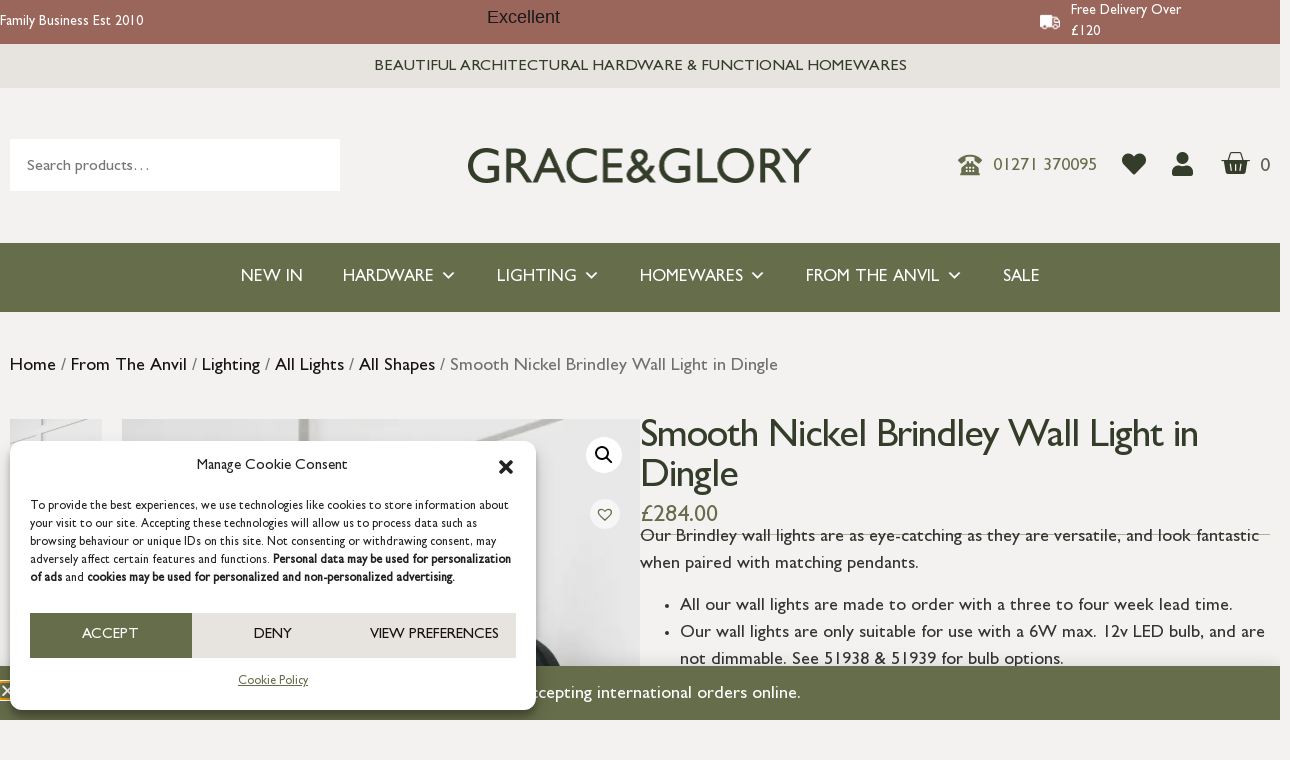

--- FILE ---
content_type: text/html; charset=UTF-8
request_url: https://www.graceandgloryhome.co.uk/product/smooth-nickel-brindley-wall-light-in-dingle/
body_size: 38568
content:
<!doctype html>
<html lang="en-GB">
<head>
	<meta charset="UTF-8">
	<meta name="viewport" content="width=device-width, initial-scale=1">
	<link rel="profile" href="https://gmpg.org/xfn/11">
	<title>Smooth Nickel Brindley Wall Light in Dingle - Grace &amp; Glory</title>
<meta name="description" content="Our Brindley wall lights are as eye-catching as they are versatile, and look fantastic when paired with matching pendants.">
<meta name="robots" content="index, follow, max-snippet:-1, max-image-preview:large, max-video-preview:-1">
<link rel="canonical" href="https://www.graceandgloryhome.co.uk/product/smooth-nickel-brindley-wall-light-in-dingle/">
<meta property="og:url" content="https://www.graceandgloryhome.co.uk/product/smooth-nickel-brindley-wall-light-in-dingle/">
<meta property="og:site_name" content="Grace &amp; Glory">
<meta property="og:locale" content="en_GB">
<meta property="og:type" content="product">
<meta property="article:author" content="https://www.facebook.com/GraceandGloryHome">
<meta property="article:publisher" content="https://www.facebook.com/GraceandGloryHome">
<meta property="og:title" content="Smooth Nickel Brindley Wall Light in Dingle - Grace &amp; Glory">
<meta property="og:description" content="Our Brindley wall lights are as eye-catching as they are versatile, and look fantastic when paired with matching pendants.">
<meta property="og:image" content="https://www.graceandgloryhome.co.uk/wp-content/uploads/2023/07/49715SDI_main_L-1.jpg">
<meta property="og:image:secure_url" content="https://www.graceandgloryhome.co.uk/wp-content/uploads/2023/07/49715SDI_main_L-1.jpg">
<meta property="og:image:width" content="1080">
<meta property="og:image:height" content="1083">
<meta property="og:image:alt" content="49715sdi main l 1.jpg">
<meta name="twitter:card" content="summary">
<meta name="twitter:title" content="Smooth Nickel Brindley Wall Light in Dingle - Grace &amp; Glory">
<meta name="twitter:description" content="Our Brindley wall lights are as eye-catching as they are versatile, and look fantastic when paired with matching pendants.">
<meta name="twitter:image" content="https://www.graceandgloryhome.co.uk/wp-content/uploads/2023/07/49715SDI_main_L-1.jpg">
<link rel='dns-prefetch' href='//www.googletagmanager.com' />
<link rel="alternate" type="application/rss+xml" title="Grace &amp; Glory &raquo; Feed" href="https://www.graceandgloryhome.co.uk/feed/" />
<link rel="alternate" type="application/rss+xml" title="Grace &amp; Glory &raquo; Comments Feed" href="https://www.graceandgloryhome.co.uk/comments/feed/" />
<link rel="alternate" title="oEmbed (JSON)" type="application/json+oembed" href="https://www.graceandgloryhome.co.uk/wp-json/oembed/1.0/embed?url=https%3A%2F%2Fwww.graceandgloryhome.co.uk%2Fproduct%2Fsmooth-nickel-brindley-wall-light-in-dingle%2F" />
<link rel="alternate" title="oEmbed (XML)" type="text/xml+oembed" href="https://www.graceandgloryhome.co.uk/wp-json/oembed/1.0/embed?url=https%3A%2F%2Fwww.graceandgloryhome.co.uk%2Fproduct%2Fsmooth-nickel-brindley-wall-light-in-dingle%2F&#038;format=xml" />
<style id='wp-img-auto-sizes-contain-inline-css'>
img:is([sizes=auto i],[sizes^="auto," i]){contain-intrinsic-size:3000px 1500px}
/*# sourceURL=wp-img-auto-sizes-contain-inline-css */
</style>
<!-- <link rel='stylesheet' id='berocket_aapf_widget-style-css' href='https://www.graceandgloryhome.co.uk/wp-content/plugins/woocommerce-ajax-filters/assets/frontend/css/fullmain.min.css?ver=3.1.9.6' media='all' /> -->
<!-- <link rel='stylesheet' id='sbi_styles-css' href='https://www.graceandgloryhome.co.uk/wp-content/plugins/instagram-feed/css/sbi-styles.min.css?ver=6.10.0' media='all' /> -->
<link rel="stylesheet" type="text/css" href="//www.graceandgloryhome.co.uk/wp-content/cache/wpfc-minified/kqbs52bj/hdpo3.css" media="all"/>
<style id='wp-emoji-styles-inline-css'>

	img.wp-smiley, img.emoji {
		display: inline !important;
		border: none !important;
		box-shadow: none !important;
		height: 1em !important;
		width: 1em !important;
		margin: 0 0.07em !important;
		vertical-align: -0.1em !important;
		background: none !important;
		padding: 0 !important;
	}
/*# sourceURL=wp-emoji-styles-inline-css */
</style>
<!-- <link rel='stylesheet' id='wp-block-library-css' href='https://www.graceandgloryhome.co.uk/wp-includes/css/dist/block-library/style.min.css?ver=6.9' media='all' /> -->
<link rel="stylesheet" type="text/css" href="//www.graceandgloryhome.co.uk/wp-content/cache/wpfc-minified/8igdx95w/hdpoi.css" media="all"/>
<style id='classic-theme-styles-inline-css'>
/*! This file is auto-generated */
.wp-block-button__link{color:#fff;background-color:#32373c;border-radius:9999px;box-shadow:none;text-decoration:none;padding:calc(.667em + 2px) calc(1.333em + 2px);font-size:1.125em}.wp-block-file__button{background:#32373c;color:#fff;text-decoration:none}
/*# sourceURL=/wp-includes/css/classic-themes.min.css */
</style>
<style id='global-styles-inline-css'>
:root{--wp--preset--aspect-ratio--square: 1;--wp--preset--aspect-ratio--4-3: 4/3;--wp--preset--aspect-ratio--3-4: 3/4;--wp--preset--aspect-ratio--3-2: 3/2;--wp--preset--aspect-ratio--2-3: 2/3;--wp--preset--aspect-ratio--16-9: 16/9;--wp--preset--aspect-ratio--9-16: 9/16;--wp--preset--color--black: #000000;--wp--preset--color--cyan-bluish-gray: #abb8c3;--wp--preset--color--white: #ffffff;--wp--preset--color--pale-pink: #f78da7;--wp--preset--color--vivid-red: #cf2e2e;--wp--preset--color--luminous-vivid-orange: #ff6900;--wp--preset--color--luminous-vivid-amber: #fcb900;--wp--preset--color--light-green-cyan: #7bdcb5;--wp--preset--color--vivid-green-cyan: #00d084;--wp--preset--color--pale-cyan-blue: #8ed1fc;--wp--preset--color--vivid-cyan-blue: #0693e3;--wp--preset--color--vivid-purple: #9b51e0;--wp--preset--gradient--vivid-cyan-blue-to-vivid-purple: linear-gradient(135deg,rgb(6,147,227) 0%,rgb(155,81,224) 100%);--wp--preset--gradient--light-green-cyan-to-vivid-green-cyan: linear-gradient(135deg,rgb(122,220,180) 0%,rgb(0,208,130) 100%);--wp--preset--gradient--luminous-vivid-amber-to-luminous-vivid-orange: linear-gradient(135deg,rgb(252,185,0) 0%,rgb(255,105,0) 100%);--wp--preset--gradient--luminous-vivid-orange-to-vivid-red: linear-gradient(135deg,rgb(255,105,0) 0%,rgb(207,46,46) 100%);--wp--preset--gradient--very-light-gray-to-cyan-bluish-gray: linear-gradient(135deg,rgb(238,238,238) 0%,rgb(169,184,195) 100%);--wp--preset--gradient--cool-to-warm-spectrum: linear-gradient(135deg,rgb(74,234,220) 0%,rgb(151,120,209) 20%,rgb(207,42,186) 40%,rgb(238,44,130) 60%,rgb(251,105,98) 80%,rgb(254,248,76) 100%);--wp--preset--gradient--blush-light-purple: linear-gradient(135deg,rgb(255,206,236) 0%,rgb(152,150,240) 100%);--wp--preset--gradient--blush-bordeaux: linear-gradient(135deg,rgb(254,205,165) 0%,rgb(254,45,45) 50%,rgb(107,0,62) 100%);--wp--preset--gradient--luminous-dusk: linear-gradient(135deg,rgb(255,203,112) 0%,rgb(199,81,192) 50%,rgb(65,88,208) 100%);--wp--preset--gradient--pale-ocean: linear-gradient(135deg,rgb(255,245,203) 0%,rgb(182,227,212) 50%,rgb(51,167,181) 100%);--wp--preset--gradient--electric-grass: linear-gradient(135deg,rgb(202,248,128) 0%,rgb(113,206,126) 100%);--wp--preset--gradient--midnight: linear-gradient(135deg,rgb(2,3,129) 0%,rgb(40,116,252) 100%);--wp--preset--font-size--small: 13px;--wp--preset--font-size--medium: 20px;--wp--preset--font-size--large: 36px;--wp--preset--font-size--x-large: 42px;--wp--preset--spacing--20: 0.44rem;--wp--preset--spacing--30: 0.67rem;--wp--preset--spacing--40: 1rem;--wp--preset--spacing--50: 1.5rem;--wp--preset--spacing--60: 2.25rem;--wp--preset--spacing--70: 3.38rem;--wp--preset--spacing--80: 5.06rem;--wp--preset--shadow--natural: 6px 6px 9px rgba(0, 0, 0, 0.2);--wp--preset--shadow--deep: 12px 12px 50px rgba(0, 0, 0, 0.4);--wp--preset--shadow--sharp: 6px 6px 0px rgba(0, 0, 0, 0.2);--wp--preset--shadow--outlined: 6px 6px 0px -3px rgb(255, 255, 255), 6px 6px rgb(0, 0, 0);--wp--preset--shadow--crisp: 6px 6px 0px rgb(0, 0, 0);}:where(.is-layout-flex){gap: 0.5em;}:where(.is-layout-grid){gap: 0.5em;}body .is-layout-flex{display: flex;}.is-layout-flex{flex-wrap: wrap;align-items: center;}.is-layout-flex > :is(*, div){margin: 0;}body .is-layout-grid{display: grid;}.is-layout-grid > :is(*, div){margin: 0;}:where(.wp-block-columns.is-layout-flex){gap: 2em;}:where(.wp-block-columns.is-layout-grid){gap: 2em;}:where(.wp-block-post-template.is-layout-flex){gap: 1.25em;}:where(.wp-block-post-template.is-layout-grid){gap: 1.25em;}.has-black-color{color: var(--wp--preset--color--black) !important;}.has-cyan-bluish-gray-color{color: var(--wp--preset--color--cyan-bluish-gray) !important;}.has-white-color{color: var(--wp--preset--color--white) !important;}.has-pale-pink-color{color: var(--wp--preset--color--pale-pink) !important;}.has-vivid-red-color{color: var(--wp--preset--color--vivid-red) !important;}.has-luminous-vivid-orange-color{color: var(--wp--preset--color--luminous-vivid-orange) !important;}.has-luminous-vivid-amber-color{color: var(--wp--preset--color--luminous-vivid-amber) !important;}.has-light-green-cyan-color{color: var(--wp--preset--color--light-green-cyan) !important;}.has-vivid-green-cyan-color{color: var(--wp--preset--color--vivid-green-cyan) !important;}.has-pale-cyan-blue-color{color: var(--wp--preset--color--pale-cyan-blue) !important;}.has-vivid-cyan-blue-color{color: var(--wp--preset--color--vivid-cyan-blue) !important;}.has-vivid-purple-color{color: var(--wp--preset--color--vivid-purple) !important;}.has-black-background-color{background-color: var(--wp--preset--color--black) !important;}.has-cyan-bluish-gray-background-color{background-color: var(--wp--preset--color--cyan-bluish-gray) !important;}.has-white-background-color{background-color: var(--wp--preset--color--white) !important;}.has-pale-pink-background-color{background-color: var(--wp--preset--color--pale-pink) !important;}.has-vivid-red-background-color{background-color: var(--wp--preset--color--vivid-red) !important;}.has-luminous-vivid-orange-background-color{background-color: var(--wp--preset--color--luminous-vivid-orange) !important;}.has-luminous-vivid-amber-background-color{background-color: var(--wp--preset--color--luminous-vivid-amber) !important;}.has-light-green-cyan-background-color{background-color: var(--wp--preset--color--light-green-cyan) !important;}.has-vivid-green-cyan-background-color{background-color: var(--wp--preset--color--vivid-green-cyan) !important;}.has-pale-cyan-blue-background-color{background-color: var(--wp--preset--color--pale-cyan-blue) !important;}.has-vivid-cyan-blue-background-color{background-color: var(--wp--preset--color--vivid-cyan-blue) !important;}.has-vivid-purple-background-color{background-color: var(--wp--preset--color--vivid-purple) !important;}.has-black-border-color{border-color: var(--wp--preset--color--black) !important;}.has-cyan-bluish-gray-border-color{border-color: var(--wp--preset--color--cyan-bluish-gray) !important;}.has-white-border-color{border-color: var(--wp--preset--color--white) !important;}.has-pale-pink-border-color{border-color: var(--wp--preset--color--pale-pink) !important;}.has-vivid-red-border-color{border-color: var(--wp--preset--color--vivid-red) !important;}.has-luminous-vivid-orange-border-color{border-color: var(--wp--preset--color--luminous-vivid-orange) !important;}.has-luminous-vivid-amber-border-color{border-color: var(--wp--preset--color--luminous-vivid-amber) !important;}.has-light-green-cyan-border-color{border-color: var(--wp--preset--color--light-green-cyan) !important;}.has-vivid-green-cyan-border-color{border-color: var(--wp--preset--color--vivid-green-cyan) !important;}.has-pale-cyan-blue-border-color{border-color: var(--wp--preset--color--pale-cyan-blue) !important;}.has-vivid-cyan-blue-border-color{border-color: var(--wp--preset--color--vivid-cyan-blue) !important;}.has-vivid-purple-border-color{border-color: var(--wp--preset--color--vivid-purple) !important;}.has-vivid-cyan-blue-to-vivid-purple-gradient-background{background: var(--wp--preset--gradient--vivid-cyan-blue-to-vivid-purple) !important;}.has-light-green-cyan-to-vivid-green-cyan-gradient-background{background: var(--wp--preset--gradient--light-green-cyan-to-vivid-green-cyan) !important;}.has-luminous-vivid-amber-to-luminous-vivid-orange-gradient-background{background: var(--wp--preset--gradient--luminous-vivid-amber-to-luminous-vivid-orange) !important;}.has-luminous-vivid-orange-to-vivid-red-gradient-background{background: var(--wp--preset--gradient--luminous-vivid-orange-to-vivid-red) !important;}.has-very-light-gray-to-cyan-bluish-gray-gradient-background{background: var(--wp--preset--gradient--very-light-gray-to-cyan-bluish-gray) !important;}.has-cool-to-warm-spectrum-gradient-background{background: var(--wp--preset--gradient--cool-to-warm-spectrum) !important;}.has-blush-light-purple-gradient-background{background: var(--wp--preset--gradient--blush-light-purple) !important;}.has-blush-bordeaux-gradient-background{background: var(--wp--preset--gradient--blush-bordeaux) !important;}.has-luminous-dusk-gradient-background{background: var(--wp--preset--gradient--luminous-dusk) !important;}.has-pale-ocean-gradient-background{background: var(--wp--preset--gradient--pale-ocean) !important;}.has-electric-grass-gradient-background{background: var(--wp--preset--gradient--electric-grass) !important;}.has-midnight-gradient-background{background: var(--wp--preset--gradient--midnight) !important;}.has-small-font-size{font-size: var(--wp--preset--font-size--small) !important;}.has-medium-font-size{font-size: var(--wp--preset--font-size--medium) !important;}.has-large-font-size{font-size: var(--wp--preset--font-size--large) !important;}.has-x-large-font-size{font-size: var(--wp--preset--font-size--x-large) !important;}
:where(.wp-block-post-template.is-layout-flex){gap: 1.25em;}:where(.wp-block-post-template.is-layout-grid){gap: 1.25em;}
:where(.wp-block-term-template.is-layout-flex){gap: 1.25em;}:where(.wp-block-term-template.is-layout-grid){gap: 1.25em;}
:where(.wp-block-columns.is-layout-flex){gap: 2em;}:where(.wp-block-columns.is-layout-grid){gap: 2em;}
:root :where(.wp-block-pullquote){font-size: 1.5em;line-height: 1.6;}
/*# sourceURL=global-styles-inline-css */
</style>
<!-- <link rel='stylesheet' id='acoplw-style-css' href='https://www.graceandgloryhome.co.uk/wp-content/plugins/aco-product-labels-for-woocommerce/includes/../assets/css/frontend.css?ver=1.5.13' media='all' /> -->
<!-- <link rel='stylesheet' id='photoswipe-css' href='https://www.graceandgloryhome.co.uk/wp-content/plugins/woocommerce/assets/css/photoswipe/photoswipe.min.css?ver=10.4.3' media='all' /> -->
<!-- <link rel='stylesheet' id='photoswipe-default-skin-css' href='https://www.graceandgloryhome.co.uk/wp-content/plugins/woocommerce/assets/css/photoswipe/default-skin/default-skin.min.css?ver=10.4.3' media='all' /> -->
<!-- <link rel='stylesheet' id='woocommerce-layout-css' href='https://www.graceandgloryhome.co.uk/wp-content/plugins/woocommerce/assets/css/woocommerce-layout.css?ver=10.4.3' media='all' /> -->
<link rel="stylesheet" type="text/css" href="//www.graceandgloryhome.co.uk/wp-content/cache/wpfc-minified/7nbmtpjq/hdpp8.css" media="all"/>
<!-- <link rel='stylesheet' id='woocommerce-smallscreen-css' href='https://www.graceandgloryhome.co.uk/wp-content/plugins/woocommerce/assets/css/woocommerce-smallscreen.css?ver=10.4.3' media='only screen and (max-width: 768px)' /> -->
<link rel="stylesheet" type="text/css" href="//www.graceandgloryhome.co.uk/wp-content/cache/wpfc-minified/eiyt7kqc/hdpo3.css" media="only screen and (max-width: 768px)"/>
<!-- <link rel='stylesheet' id='woocommerce-general-css' href='https://www.graceandgloryhome.co.uk/wp-content/plugins/woocommerce/assets/css/woocommerce.css?ver=10.4.3' media='all' /> -->
<link rel="stylesheet" type="text/css" href="//www.graceandgloryhome.co.uk/wp-content/cache/wpfc-minified/33bc1uxj/hdpo3.css" media="all"/>
<style id='woocommerce-inline-inline-css'>
.woocommerce form .form-row .required { visibility: visible; }
/*# sourceURL=woocommerce-inline-inline-css */
</style>
<!-- <link rel='stylesheet' id='cmplz-general-css' href='https://www.graceandgloryhome.co.uk/wp-content/plugins/complianz-gdpr/assets/css/cookieblocker.min.css?ver=1765991707' media='all' /> -->
<!-- <link rel='stylesheet' id='megamenu-css' href='https://www.graceandgloryhome.co.uk/wp-content/uploads/maxmegamenu/style.css?ver=f3fae4' media='all' /> -->
<!-- <link rel='stylesheet' id='dashicons-css' href='https://www.graceandgloryhome.co.uk/wp-includes/css/dashicons.min.css?ver=6.9' media='all' /> -->
<link rel="stylesheet" type="text/css" href="//www.graceandgloryhome.co.uk/wp-content/cache/wpfc-minified/joksskie/hdpo3.css" media="all"/>
<style id='dashicons-inline-css'>
[data-font="Dashicons"]:before {font-family: 'Dashicons' !important;content: attr(data-icon) !important;speak: none !important;font-weight: normal !important;font-variant: normal !important;text-transform: none !important;line-height: 1 !important;font-style: normal !important;-webkit-font-smoothing: antialiased !important;-moz-osx-font-smoothing: grayscale !important;}
/*# sourceURL=dashicons-inline-css */
</style>
<!-- <link rel='stylesheet' id='yith-quick-view-css' href='https://www.graceandgloryhome.co.uk/wp-content/plugins/yith-woocommerce-quick-view/assets/css/yith-quick-view.css?ver=2.10.0' media='all' /> -->
<link rel="stylesheet" type="text/css" href="//www.graceandgloryhome.co.uk/wp-content/cache/wpfc-minified/9a7nior1/hdpo3.css" media="all"/>
<style id='yith-quick-view-inline-css'>

				#yith-quick-view-modal .yith-quick-view-overlay{background:rgba( 0, 0, 0, 0.8)}
				#yith-quick-view-modal .yith-wcqv-main{background:#ffffff;}
				#yith-quick-view-close{color:#cdcdcd;}
				#yith-quick-view-close:hover{color:#ff0000;}
/*# sourceURL=yith-quick-view-inline-css */
</style>
<link rel='preload' as='font' type='font/woff2' crossorigin='anonymous' id='tinvwl-webfont-font-css' href='https://www.graceandgloryhome.co.uk/wp-content/plugins/ti-woocommerce-wishlist/assets/fonts/tinvwl-webfont.woff2?ver=xu2uyi' media='all' />
<!-- <link rel='stylesheet' id='tinvwl-webfont-css' href='https://www.graceandgloryhome.co.uk/wp-content/plugins/ti-woocommerce-wishlist/assets/css/webfont.min.css?ver=2.11.1' media='all' /> -->
<!-- <link rel='stylesheet' id='tinvwl-css' href='https://www.graceandgloryhome.co.uk/wp-content/plugins/ti-woocommerce-wishlist/assets/css/public.min.css?ver=2.11.1' media='all' /> -->
<!-- <link rel='stylesheet' id='child-style-css' href='https://www.graceandgloryhome.co.uk/wp-content/themes/grace-and-glory/style.css?ver=6.9' media='all' /> -->
<!-- <link rel='stylesheet' id='hello-elementor-css' href='https://www.graceandgloryhome.co.uk/wp-content/themes/hello-elementor/style.min.css?ver=2.7.1' media='all' /> -->
<!-- <link rel='stylesheet' id='hello-elementor-theme-style-css' href='https://www.graceandgloryhome.co.uk/wp-content/themes/hello-elementor/theme.min.css?ver=2.7.1' media='all' /> -->
<!-- <link rel='stylesheet' id='elementor-frontend-css' href='https://www.graceandgloryhome.co.uk/wp-content/plugins/elementor/assets/css/frontend.min.css?ver=3.34.2' media='all' /> -->
<link rel="stylesheet" type="text/css" href="//www.graceandgloryhome.co.uk/wp-content/cache/wpfc-minified/1z0ysfg/hdpo3.css" media="all"/>
<link rel='stylesheet' id='elementor-post-5-css' href='https://www.graceandgloryhome.co.uk/wp-content/uploads/elementor/css/post-5.css?ver=1768930208' media='all' />
<!-- <link rel='stylesheet' id='widget-image-box-css' href='https://www.graceandgloryhome.co.uk/wp-content/plugins/elementor/assets/css/widget-image-box.min.css?ver=3.34.2' media='all' /> -->
<!-- <link rel='stylesheet' id='widget-heading-css' href='https://www.graceandgloryhome.co.uk/wp-content/plugins/elementor/assets/css/widget-heading.min.css?ver=3.34.2' media='all' /> -->
<!-- <link rel='stylesheet' id='swiper-css' href='https://www.graceandgloryhome.co.uk/wp-content/plugins/elementor/assets/lib/swiper/v8/css/swiper.min.css?ver=8.4.5' media='all' /> -->
<!-- <link rel='stylesheet' id='e-swiper-css' href='https://www.graceandgloryhome.co.uk/wp-content/plugins/elementor/assets/css/conditionals/e-swiper.min.css?ver=3.34.2' media='all' /> -->
<!-- <link rel='stylesheet' id='widget-image-css' href='https://www.graceandgloryhome.co.uk/wp-content/plugins/elementor/assets/css/widget-image.min.css?ver=3.34.2' media='all' /> -->
<!-- <link rel='stylesheet' id='widget-icon-list-css' href='https://www.graceandgloryhome.co.uk/wp-content/plugins/elementor/assets/css/widget-icon-list.min.css?ver=3.34.2' media='all' /> -->
<!-- <link rel='stylesheet' id='widget-woocommerce-menu-cart-css' href='https://www.graceandgloryhome.co.uk/wp-content/plugins/elementor-pro/assets/css/widget-woocommerce-menu-cart.min.css?ver=3.29.2' media='all' /> -->
<!-- <link rel='stylesheet' id='widget-nav-menu-css' href='https://www.graceandgloryhome.co.uk/wp-content/plugins/elementor-pro/assets/css/widget-nav-menu.min.css?ver=3.29.2' media='all' /> -->
<!-- <link rel='stylesheet' id='widget-form-css' href='https://www.graceandgloryhome.co.uk/wp-content/plugins/elementor-pro/assets/css/widget-form.min.css?ver=3.29.2' media='all' /> -->
<!-- <link rel='stylesheet' id='widget-social-icons-css' href='https://www.graceandgloryhome.co.uk/wp-content/plugins/elementor/assets/css/widget-social-icons.min.css?ver=3.34.2' media='all' /> -->
<!-- <link rel='stylesheet' id='e-apple-webkit-css' href='https://www.graceandgloryhome.co.uk/wp-content/plugins/elementor/assets/css/conditionals/apple-webkit.min.css?ver=3.34.2' media='all' /> -->
<!-- <link rel='stylesheet' id='widget-woocommerce-product-images-css' href='https://www.graceandgloryhome.co.uk/wp-content/plugins/elementor-pro/assets/css/widget-woocommerce-product-images.min.css?ver=3.29.2' media='all' /> -->
<!-- <link rel='stylesheet' id='widget-divider-css' href='https://www.graceandgloryhome.co.uk/wp-content/plugins/elementor/assets/css/widget-divider.min.css?ver=3.34.2' media='all' /> -->
<!-- <link rel='stylesheet' id='widget-share-buttons-css' href='https://www.graceandgloryhome.co.uk/wp-content/plugins/elementor-pro/assets/css/widget-share-buttons.min.css?ver=3.29.2' media='all' /> -->
<!-- <link rel='stylesheet' id='elementor-icons-shared-0-css' href='https://www.graceandgloryhome.co.uk/wp-content/plugins/elementor/assets/lib/font-awesome/css/fontawesome.min.css?ver=5.15.3' media='all' /> -->
<!-- <link rel='stylesheet' id='elementor-icons-fa-solid-css' href='https://www.graceandgloryhome.co.uk/wp-content/plugins/elementor/assets/lib/font-awesome/css/solid.min.css?ver=5.15.3' media='all' /> -->
<!-- <link rel='stylesheet' id='elementor-icons-fa-brands-css' href='https://www.graceandgloryhome.co.uk/wp-content/plugins/elementor/assets/lib/font-awesome/css/brands.min.css?ver=5.15.3' media='all' /> -->
<!-- <link rel='stylesheet' id='widget-woocommerce-product-price-css' href='https://www.graceandgloryhome.co.uk/wp-content/plugins/elementor-pro/assets/css/widget-woocommerce-product-price.min.css?ver=3.29.2' media='all' /> -->
<!-- <link rel='stylesheet' id='widget-woocommerce-product-add-to-cart-css' href='https://www.graceandgloryhome.co.uk/wp-content/plugins/elementor-pro/assets/css/widget-woocommerce-product-add-to-cart.min.css?ver=3.29.2' media='all' /> -->
<!-- <link rel='stylesheet' id='widget-woocommerce-products-css' href='https://www.graceandgloryhome.co.uk/wp-content/plugins/elementor-pro/assets/css/widget-woocommerce-products.min.css?ver=3.29.2' media='all' /> -->
<!-- <link rel='stylesheet' id='widget-woocommerce-product-data-tabs-css' href='https://www.graceandgloryhome.co.uk/wp-content/plugins/elementor-pro/assets/css/widget-woocommerce-product-data-tabs.min.css?ver=3.29.2' media='all' /> -->
<!-- <link rel='stylesheet' id='e-animation-slideInUp-css' href='https://www.graceandgloryhome.co.uk/wp-content/plugins/elementor/assets/lib/animations/styles/slideInUp.min.css?ver=3.34.2' media='all' /> -->
<!-- <link rel='stylesheet' id='e-popup-css' href='https://www.graceandgloryhome.co.uk/wp-content/plugins/elementor-pro/assets/css/conditionals/popup.min.css?ver=3.29.2' media='all' /> -->
<!-- <link rel='stylesheet' id='widget-spacer-css' href='https://www.graceandgloryhome.co.uk/wp-content/plugins/elementor/assets/css/widget-spacer.min.css?ver=3.34.2' media='all' /> -->
<!-- <link rel='stylesheet' id='e-animation-fadeIn-css' href='https://www.graceandgloryhome.co.uk/wp-content/plugins/elementor/assets/lib/animations/styles/fadeIn.min.css?ver=3.34.2' media='all' /> -->
<!-- <link rel='stylesheet' id='e-animation-pulse-css' href='https://www.graceandgloryhome.co.uk/wp-content/plugins/elementor/assets/lib/animations/styles/e-animation-pulse.min.css?ver=3.34.2' media='all' /> -->
<!-- <link rel='stylesheet' id='elementor-icons-css' href='https://www.graceandgloryhome.co.uk/wp-content/plugins/elementor/assets/lib/eicons/css/elementor-icons.min.css?ver=5.46.0' media='all' /> -->
<!-- <link rel='stylesheet' id='namogo-icons-css' href='https://www.graceandgloryhome.co.uk/wp-content/plugins/elementor-extras/assets/lib/nicons/css/nicons.css?ver=2.2.52' media='all' /> -->
<!-- <link rel='stylesheet' id='elementor-extras-frontend-css' href='https://www.graceandgloryhome.co.uk/wp-content/plugins/elementor-extras/assets/css/frontend.min.css?ver=2.2.52' media='all' /> -->
<!-- <link rel='stylesheet' id='sbistyles-css' href='https://www.graceandgloryhome.co.uk/wp-content/plugins/instagram-feed/css/sbi-styles.min.css?ver=6.10.0' media='all' /> -->
<link rel="stylesheet" type="text/css" href="//www.graceandgloryhome.co.uk/wp-content/cache/wpfc-minified/86sa0vc4/hdpp8.css" media="all"/>
<link rel='stylesheet' id='elementor-post-86404-css' href='https://www.graceandgloryhome.co.uk/wp-content/uploads/elementor/css/post-86404.css?ver=1768930208' media='all' />
<link rel='stylesheet' id='elementor-post-78097-css' href='https://www.graceandgloryhome.co.uk/wp-content/uploads/elementor/css/post-78097.css?ver=1768930208' media='all' />
<link rel='stylesheet' id='elementor-post-12069-css' href='https://www.graceandgloryhome.co.uk/wp-content/uploads/elementor/css/post-12069.css?ver=1768930208' media='all' />
<link rel='stylesheet' id='elementor-post-15242-css' href='https://www.graceandgloryhome.co.uk/wp-content/uploads/elementor/css/post-15242.css?ver=1768930208' media='all' />
<link rel='stylesheet' id='elementor-post-12949-css' href='https://www.graceandgloryhome.co.uk/wp-content/uploads/elementor/css/post-12949.css?ver=1768930209' media='all' />
<!-- <link rel='stylesheet' id='e-woocommerce-notices-css' href='https://www.graceandgloryhome.co.uk/wp-content/plugins/elementor-pro/assets/css/woocommerce-notices.min.css?ver=3.29.2' media='all' /> -->
<!-- <link rel='stylesheet' id='wxp_front_style-css' href='https://www.graceandgloryhome.co.uk/wp-content/plugins/wphub-partial-shipment/assets/css/front.css?ver=6.9' media='all' /> -->
<link rel="stylesheet" type="text/css" href="//www.graceandgloryhome.co.uk/wp-content/cache/wpfc-minified/e610zujo/hdpp8.css" media="all"/>
<script id="woocommerce-google-analytics-integration-gtag-js-after">
/* Google Analytics for WooCommerce (gtag.js) */
					window.dataLayer = window.dataLayer || [];
					function gtag(){dataLayer.push(arguments);}
					// Set up default consent state.
					for ( const mode of [{"analytics_storage":"denied","ad_storage":"denied","ad_user_data":"denied","ad_personalization":"denied","region":["AT","BE","BG","HR","CY","CZ","DK","EE","FI","FR","DE","GR","HU","IS","IE","IT","LV","LI","LT","LU","MT","NL","NO","PL","PT","RO","SK","SI","ES","SE","GB","CH"]}] || [] ) {
						gtag( "consent", "default", { "wait_for_update": 500, ...mode } );
					}
					gtag("js", new Date());
					gtag("set", "developer_id.dOGY3NW", true);
					gtag("config", "G-MYHHKM6XQ0", {"track_404":true,"allow_google_signals":true,"logged_in":false,"linker":{"domains":[],"allow_incoming":false},"custom_map":{"dimension1":"logged_in"}});
//# sourceURL=woocommerce-google-analytics-integration-gtag-js-after
</script>
<script src='//www.graceandgloryhome.co.uk/wp-content/cache/wpfc-minified/1p6qcsl3/hdpo3.js' type="text/javascript"></script>
<!-- <script src="https://www.graceandgloryhome.co.uk/wp-includes/js/jquery/jquery.min.js?ver=3.7.1" id="jquery-core-js"></script> -->
<!-- <script src="https://www.graceandgloryhome.co.uk/wp-includes/js/jquery/jquery-migrate.min.js?ver=3.4.1" id="jquery-migrate-js"></script> -->
<script id="acoplw-script-js-extra">
var acoplw_frontend_object = {"classname":"","enablejquery":"0"};
//# sourceURL=acoplw-script-js-extra
</script>
<script src='//www.graceandgloryhome.co.uk/wp-content/cache/wpfc-minified/q930r49k/hdpo3.js' type="text/javascript"></script>
<!-- <script src="https://www.graceandgloryhome.co.uk/wp-content/plugins/aco-product-labels-for-woocommerce/includes/../assets/js/frontend.js?ver=1.5.13" id="acoplw-script-js"></script> -->
<script id="tp-js-js-extra">
var trustpilot_settings = {"key":"kcXbFGx5DiIzxriM","TrustpilotScriptUrl":"https://invitejs.trustpilot.com/tp.min.js","IntegrationAppUrl":"//ecommscript-integrationapp.trustpilot.com","PreviewScriptUrl":"//ecommplugins-scripts.trustpilot.com/v2.1/js/preview.min.js","PreviewCssUrl":"//ecommplugins-scripts.trustpilot.com/v2.1/css/preview.min.css","PreviewWPCssUrl":"//ecommplugins-scripts.trustpilot.com/v2.1/css/preview_wp.css","WidgetScriptUrl":"//widget.trustpilot.com/bootstrap/v5/tp.widget.bootstrap.min.js"};
//# sourceURL=tp-js-js-extra
</script>
<script src='//www.graceandgloryhome.co.uk/wp-content/cache/wpfc-minified/lwnsi165/hdpp8.js' type="text/javascript"></script>
<!-- <script src="https://www.graceandgloryhome.co.uk/wp-content/plugins/trustpilot-reviews/review/assets/js/headerScript.min.js?ver=1.0&#039; async=&#039;async" id="tp-js-js"></script> -->
<!-- <script src="https://www.graceandgloryhome.co.uk/wp-content/plugins/woocommerce/assets/js/zoom/jquery.zoom.min.js?ver=1.7.21-wc.10.4.3" id="wc-zoom-js" defer data-wp-strategy="defer"></script> -->
<!-- <script src="https://www.graceandgloryhome.co.uk/wp-content/plugins/woocommerce/assets/js/flexslider/jquery.flexslider.min.js?ver=2.7.2-wc.10.4.3" id="wc-flexslider-js" defer data-wp-strategy="defer"></script> -->
<!-- <script src="https://www.graceandgloryhome.co.uk/wp-content/plugins/woocommerce/assets/js/photoswipe/photoswipe.min.js?ver=4.1.1-wc.10.4.3" id="wc-photoswipe-js" defer data-wp-strategy="defer"></script> -->
<!-- <script src="https://www.graceandgloryhome.co.uk/wp-content/plugins/woocommerce/assets/js/photoswipe/photoswipe-ui-default.min.js?ver=4.1.1-wc.10.4.3" id="wc-photoswipe-ui-default-js" defer data-wp-strategy="defer"></script> -->
<script id="wc-single-product-js-extra">
var wc_single_product_params = {"i18n_required_rating_text":"Please select a rating","i18n_rating_options":["1 of 5 stars","2 of 5 stars","3 of 5 stars","4 of 5 stars","5 of 5 stars"],"i18n_product_gallery_trigger_text":"View full-screen image gallery","review_rating_required":"yes","flexslider":{"rtl":false,"animation":"slide","smoothHeight":true,"directionNav":false,"controlNav":"thumbnails","slideshow":false,"animationSpeed":500,"animationLoop":false,"allowOneSlide":false},"zoom_enabled":"1","zoom_options":[],"photoswipe_enabled":"1","photoswipe_options":{"shareEl":false,"closeOnScroll":false,"history":false,"hideAnimationDuration":0,"showAnimationDuration":0},"flexslider_enabled":"1"};
//# sourceURL=wc-single-product-js-extra
</script>
<script src='//www.graceandgloryhome.co.uk/wp-content/cache/wpfc-minified/1f9zazy2/hdpp8.js' type="text/javascript"></script>
<!-- <script src="https://www.graceandgloryhome.co.uk/wp-content/plugins/woocommerce/assets/js/frontend/single-product.min.js?ver=10.4.3" id="wc-single-product-js" defer data-wp-strategy="defer"></script> -->
<!-- <script src="https://www.graceandgloryhome.co.uk/wp-content/plugins/woocommerce/assets/js/jquery-blockui/jquery.blockUI.min.js?ver=2.7.0-wc.10.4.3" id="wc-jquery-blockui-js" data-wp-strategy="defer"></script> -->
<!-- <script src="https://www.graceandgloryhome.co.uk/wp-content/plugins/woocommerce/assets/js/js-cookie/js.cookie.min.js?ver=2.1.4-wc.10.4.3" id="wc-js-cookie-js" data-wp-strategy="defer"></script> -->
<script id="woocommerce-js-extra">
var woocommerce_params = {"ajax_url":"/wp-admin/admin-ajax.php","wc_ajax_url":"/?wc-ajax=%%endpoint%%","i18n_password_show":"Show password","i18n_password_hide":"Hide password"};
//# sourceURL=woocommerce-js-extra
</script>
<script src='//www.graceandgloryhome.co.uk/wp-content/cache/wpfc-minified/ftdxjulm/hdpo3.js' type="text/javascript"></script>
<!-- <script src="https://www.graceandgloryhome.co.uk/wp-content/plugins/woocommerce/assets/js/frontend/woocommerce.min.js?ver=10.4.3" id="woocommerce-js" defer data-wp-strategy="defer"></script> -->
<link rel="https://api.w.org/" href="https://www.graceandgloryhome.co.uk/wp-json/" /><link rel="alternate" title="JSON" type="application/json" href="https://www.graceandgloryhome.co.uk/wp-json/wp/v2/product/65323" /><link rel="EditURI" type="application/rsd+xml" title="RSD" href="https://www.graceandgloryhome.co.uk/xmlrpc.php?rsd" />
<meta name="generator" content="WordPress 6.9" />
<meta name="generator" content="WooCommerce 10.4.3" />
<link rel='shortlink' href='https://www.graceandgloryhome.co.uk/?p=65323' />
<script>document.createElement( "picture" );if(!window.HTMLPictureElement && document.addEventListener) {window.addEventListener("DOMContentLoaded", function() {var s = document.createElement("script");s.src = "https://www.graceandgloryhome.co.uk/wp-content/plugins/webp-express/js/picturefill.min.js";document.body.appendChild(s);});}</script><style>
	.new-badge {
		position: relative;
	}

	.new-badge:after {
		content: "New!";
		position: absolute;
		top: 10px;
		right: 10px;
		background-color: var(--e-global-color-secondary);
		color: #ffffff;
		height: 50px;
	    width: 50px;
		display: flex;
		align-items: center;
		justify-content: center;
		font-size: .857em;
		font-weight: bold;
		border-radius: 50%;
	}
	
	#yith-quick-view-content .new-badge:after {
		top: 5px;
		left: 5px;
	}

	.single-product span.onsale,
	.single-product .new-badge:after {
		display: none !important;
	}
	
	li.product_cat-new-in span.onsale {
		top: 60px !important;
		background: var( --e-global-color-primary );
	}

</style>
			<style>.cmplz-hidden {
					display: none !important;
				}</style>	<noscript><style>.woocommerce-product-gallery{ opacity: 1 !important; }</style></noscript>
	<meta name="generator" content="Elementor 3.34.2; features: additional_custom_breakpoints; settings: css_print_method-external, google_font-enabled, font_display-auto">
<style>
		#yith-quick-view-content .quantity {
				display: flex;
		}
		#yith-quick-view-content .quantity * {
				line-height: normal;
		}
    #yith-quick-view-content .quantity .gg-qty-btn {
        background: none !important;
        border: none;
        color: var(--e-global-color-19334a9) !important;
        padding: 10px 14px !important;
        border: 1px solid var(--e-global-color-6d0472d);
        display: flex;
        width: 42px;
        justify-content: center;
        font-family: Sans-Serif !important;
        font-weight: 500 !important;
    }
    #yith-quick-view-content .quantity input.qty {
        margin: 0 3px !important;
        border: 1px solid var(--e-global-color-6d0472d) !important;
        padding: 11px 16px 5px !important;
    }
		#yith-quick-view-content .product_title.entry-title {
			display: block;
			font-size: 28px;
		}
	
		/* Hide default spinner arrows on quantity input (custom buttons added via JS) */

		/* Chrome, Safari, Edge, Opera */
		#yith-quick-view-content .quantity input::-webkit-outer-spin-button,
		#yith-quick-view-content .quantity input::-webkit-inner-spin-button {
			-webkit-appearance: none;
			margin: 0;
		}

		/* Firefox */
		#yith-quick-view-content .quantity input[type=number] {
			-moz-appearance: textfield;
		}
	
		.gg-qv-product-link i {
			font-family: "Font Awesome 5 Free";
			font-weight: 900;
			font-style: normal !important;
			font-size: 14px;
		}
</style>

<script>
    (function($){
        $(document).ajaxComplete(function(){
					
					// Add the custom quantity input buttons
					
					if ( $('#yith-quick-view-content .quantity #gg-qty-minus').length == 0 ) {
					
            $('#yith-quick-view-content .quantity input.qty').attr('type','number').before('<button class="gg-qty-btn" id="gg-qty-minus">-</button>').after('<button class="gg-qty-btn" id="gg-qty-plus">+</button>');
						
					}
            
        });
			
			// Plus btn clicked
			$(document).on('click','#yith-quick-view-content  #gg-qty-plus',function(e){
				e.preventDefault();
				let max = parseInt( $('#yith-quick-view-content .quantity input.qty').attr('max') );
				if(isNaN(max)) {
					max = 999999;
				}
				if ( parseInt($('#yith-quick-view-content .quantity input.qty').val()) < max ) {
					$('#yith-quick-view-content .quantity input.qty').val(parseInt($('#yith-quick-view-content .quantity input.qty').val()) + 1 );
				}
			});
          
			// Minus btn clicked
			$(document).on('click','#yith-quick-view-content  #gg-qty-minus',function(e){
				e.preventDefault();
				const min = parseInt( $('#yith-quick-view-content .quantity input.qty').attr('min') );
				if ( parseInt($('#yith-quick-view-content .quantity input.qty').val()) > min ) {
					$('#yith-quick-view-content .quantity input.qty').val(parseInt($('#yith-quick-view-content  .quantity input.qty').val()) - 1 );
				}
			});
			
			// More Details Link
			$(document).ready(function(){
				$(document).on('click','a.yith-wcqv-button',function(){
					const productURL = $(this).siblings('a.woocommerce-loop-product__link').attr('href');
					$(document).ajaxComplete(function(){
						$('.gg-qv-product-link').remove();
						$('#yith-quick-view-content form.cart').after('<a class="gg-qv-product-link" href="' + productURL + '">More Details <i class="fa-regular fa-chevron-right"></i></a>' );
					});
				});
			});
			
    })(jQuery);
</script>
<meta name="google-site-verification" content="UfdSmA3fATfm1e1VK_EKjJJMtZg1YwGVKNsrnWzjzrc" />

<script src="//d2wy8f7a9ursnm.cloudfront.net/v7/bugsnag.min.js"></script>
<script type="module">
  import BugsnagPerformance from '//d2wy8f7a9ursnm.cloudfront.net/v1/bugsnag-performance.min.js'
  Bugsnag.start({ apiKey: '2780109d42cfd273950a7a9031091522' })
  BugsnagPerformance.start({ apiKey: '2780109d42cfd273950a7a9031091522' })
</script>

<script>
	(function($) {
		let isReady = false;	
		let consentedTo = {
        	'ad_storage': 'denied',
        	'ad_user_data': 'denied',
        	'ad_personalization': 'denied',
        	'analytics_storage': 'denied'
    	};
		
		window.dataLayer = window.dataLayer || [];
		function gtag(){dataLayer.push(arguments);}

		$(document).on("cmplz_before_cookiebanner cmplz_status_change cmplz_revoke", function(e) {
			console.log('Consent Mode', e.type);
			isReady = true;
			updateGtag(true);
		});
    
		function setConsented() {
			if (!isReady) {
				return;
			}

			setConsentedProp('analytics_storage', cmplz_has_consent('statistics'));
			setConsentedProp('ad_user_data', cmplz_has_consent('marketing'));
			setConsentedProp('ad_personalization', cmplz_has_consent('marketing'));
			setConsentedProp('ad_storage', cmplz_has_consent('marketing'));
		}
    
		function updateGtag(update) {
			let isUpdate = update ? 'update' : 'default';

			let data = consentedTo;
			setConsented();

			if (!isUpdate) {
				data.wait_for_update = 1500;
			} else {
				if (!consentedTo.ad_storage) {
					gtag('set', 'ads_data_redaction', true);
				} else {
					gtag('set', 'ads_data_redaction', false);
				}
			}

			console.log(isUpdate + ' consent to', data);
			gtag('consent', isUpdate, data);
		}

		function setConsentedProp($prop, $mode) {
			consentedTo[$prop] = ($mode ? 'granted' : 'denied');
		}
    })(jQuery);
</script>

			<style>
				.e-con.e-parent:nth-of-type(n+4):not(.e-lazyloaded):not(.e-no-lazyload),
				.e-con.e-parent:nth-of-type(n+4):not(.e-lazyloaded):not(.e-no-lazyload) * {
					background-image: none !important;
				}
				@media screen and (max-height: 1024px) {
					.e-con.e-parent:nth-of-type(n+3):not(.e-lazyloaded):not(.e-no-lazyload),
					.e-con.e-parent:nth-of-type(n+3):not(.e-lazyloaded):not(.e-no-lazyload) * {
						background-image: none !important;
					}
				}
				@media screen and (max-height: 640px) {
					.e-con.e-parent:nth-of-type(n+2):not(.e-lazyloaded):not(.e-no-lazyload),
					.e-con.e-parent:nth-of-type(n+2):not(.e-lazyloaded):not(.e-no-lazyload) * {
						background-image: none !important;
					}
				}
			</style>
			<script>
		let consentedTo = {
			'ad_storage': 'granted',
			'ad_user_data': 'granted',
			'ad_personalization': 'granted',
			'analytics_storage': 'granted'
		};

		window.dataLayer = window.dataLayer || [];
		function gtag(){dataLayer.push(arguments);}
		
		gtag('consent', 'default', consentedTo);	
</script>
<!-- Google Tag Manager (noscript) -->
<noscript><iframe src="https://www.googletagmanager.com/ns.html?id=GTM-PTHPP9R"
height="0" width="0" style="display:none;visibility:hidden"></iframe></noscript>
<!-- End Google Tag Manager (noscript) -->
<!-- TrustBox script -->
<script type="text/javascript" src="//widget.trustpilot.com/bootstrap/v5/tp.widget.bootstrap.min.js" async></script>
<!-- End TrustBox script -->
<!-- Google Tag Manager -->
<script>(function(w,d,s,l,i){w[l]=w[l]||[];w[l].push({'gtm.start':
new Date().getTime(),event:'gtm.js'});var f=d.getElementsByTagName(s)[0],
j=d.createElement(s),dl=l!='dataLayer'?'&l='+l:'';j.async=true;j.src=
'https://www.googletagmanager.com/gtm.js?id='+i+dl;f.parentNode.insertBefore(j,f);
})(window,document,'script','dataLayer','GTM-PTHPP9R');</script>
<!-- End Google Tag Manager -->
<!-- Microsoft Clarity -->
<script type="text/javascript">
    (function(c,l,a,r,i,t,y){
        c[a]=c[a]||function(){(c[a].q=c[a].q||[]).push(arguments)};
        t=l.createElement(r);t.async=1;t.src="https://www.clarity.ms/tag/"+i;
        y=l.getElementsByTagName(r)[0];y.parentNode.insertBefore(t,y);
    })(window, document, "clarity", "script", "rtnhr9pqmz");
</script><link rel="icon" href="https://www.graceandgloryhome.co.uk/wp-content/uploads/2022/11/cropped-grace-glory-favicon-32x32.png" sizes="32x32" />
<link rel="icon" href="https://www.graceandgloryhome.co.uk/wp-content/uploads/2022/11/cropped-grace-glory-favicon-192x192.png" sizes="192x192" />
<link rel="apple-touch-icon" href="https://www.graceandgloryhome.co.uk/wp-content/uploads/2022/11/cropped-grace-glory-favicon-180x180.png" />
<meta name="msapplication-TileImage" content="https://www.graceandgloryhome.co.uk/wp-content/uploads/2022/11/cropped-grace-glory-favicon-270x270.png" />
		<style id="wp-custom-css">
			.single-product #product-read-more-wrapper {
  display: none;}

.single-product #product-excerpt {
  display: none;}

.single-product #product-desc {
  display: block !important;
}

.archive .count {
  background: transparent!important;
}		</style>
		<style type="text/css">/** Mega Menu CSS: fs **/</style>
</head>
<body data-cmplz=1 class="wp-singular product-template-default single single-product postid-65323 wp-custom-logo wp-theme-hello-elementor wp-child-theme-grace-and-glory theme-hello-elementor woocommerce woocommerce-page woocommerce-no-js mega-menu-menu-1 tinvwl-theme-style e-wc-error-notice e-wc-message-notice e-wc-info-notice elementor-default elementor-template-full-width elementor-kit-5 elementor-page-12069">



<a class="skip-link screen-reader-text" href="#content">Skip to content</a>

		<div data-elementor-type="header" data-elementor-id="86404" class="elementor elementor-86404 elementor-location-header" data-elementor-post-type="elementor_library">
			<div class="elementor-element elementor-element-5911969f e-flex e-con-boxed e-con e-parent" data-id="5911969f" data-element_type="container" data-settings="{&quot;background_background&quot;:&quot;classic&quot;}">
					<div class="e-con-inner">
		<div class="elementor-element elementor-element-66ecac96 e-con-full elementor-hidden-mobile e-flex e-con e-child" data-id="66ecac96" data-element_type="container">
				<div class="elementor-element elementor-element-6cba7183 elementor-vertical-align-middle elementor-widget__width-initial elementor-widget elementor-widget-image-box" data-id="6cba7183" data-element_type="widget" data-widget_type="image-box.default">
				<div class="elementor-widget-container">
					<div class="elementor-image-box-wrapper"><div class="elementor-image-box-content"><p class="elementor-image-box-title">Family Business Est 2010 </p></div></div>				</div>
				</div>
				</div>
		<div class="elementor-element elementor-element-5e4f98ee e-con-full e-flex e-con e-child" data-id="5e4f98ee" data-element_type="container">
				<div class="elementor-element elementor-element-6fba348 elementor-widget__width-initial elementor-widget elementor-widget-html" data-id="6fba348" data-element_type="widget" data-widget_type="html.default">
				<div class="elementor-widget-container">
					<!-- TrustBox script --> <script type="text/javascript" src="//widget.trustpilot.com/bootstrap/v5/tp.widget.bootstrap.min.js" async></script> <!-- End TrustBox script -->

<!-- TrustBox widget - Horizontal --> <div class="trustpilot-widget" data-locale="en-GB" data-template-id="5406e65db0d04a09e042d5fc" data-businessunit-id="4da4d2a500006400050f7ab0" data-style-height="28px" data-style-width="100%" data-theme="dark" data-token="a83bd3da-8e1c-4ddb-a7d2-e365b3c177af"> <a href="https://uk.trustpilot.com/review/www.graceandgloryhome.co.uk" target="_blank" rel="noopener">Trustpilot</a> </div> <!-- End TrustBox widget -->				</div>
				</div>
				</div>
		<div class="elementor-element elementor-element-d15f9c9 e-con-full elementor-hidden-tablet elementor-hidden-mobile e-flex e-con e-child" data-id="d15f9c9" data-element_type="container">
				<div class="elementor-element elementor-element-254845cd elementor-position-left elementor-vertical-align-middle elementor-widget__width-initial elementor-widget elementor-widget-image-box" data-id="254845cd" data-element_type="widget" data-widget_type="image-box.default">
				<div class="elementor-widget-container">
					<div class="elementor-image-box-wrapper"><figure class="elementor-image-box-img"><img width="22" height="20" src="https://www.graceandgloryhome.co.uk/wp-content/uploads/2025/07/truck-1.png" class="attachment-full size-full wp-image-86401" alt="truck.png" /></figure><div class="elementor-image-box-content"><p class="elementor-image-box-title">Free Delivery Over £120</p></div></div>				</div>
				</div>
				</div>
					</div>
				</div>
		<div class="elementor-element elementor-element-531b2b4a e-con-full e-flex e-con e-parent" data-id="531b2b4a" data-element_type="container" data-settings="{&quot;background_background&quot;:&quot;classic&quot;}">
		<div class="elementor-element elementor-element-559c0686 e-con-full e-flex e-con e-child" data-id="559c0686" data-element_type="container">
				<div class="elementor-element elementor-element-efb5956 elementor-widget elementor-widget-heading" data-id="efb5956" data-element_type="widget" data-widget_type="heading.default">
				<div class="elementor-widget-container">
					<div class="elementor-heading-title elementor-size-default">BEAUTIFUL ARCHITECTURAL HARDWARE &amp; FUNCTIONAL HOMEWARES</div>				</div>
				</div>
				</div>
				</div>
				<section class="elementor-section elementor-top-section elementor-element elementor-element-12709e07 elementor-section-boxed elementor-section-height-default elementor-section-height-default" data-id="12709e07" data-element_type="section" data-settings="{&quot;background_background&quot;:&quot;classic&quot;}">
						<div class="elementor-container elementor-column-gap-default">
					<div class="elementor-column elementor-col-33 elementor-top-column elementor-element elementor-element-4c24ab88" data-id="4c24ab88" data-element_type="column">
			<div class="elementor-widget-wrap elementor-element-populated">
						<div class="elementor-element elementor-element-9fc148b elementor-widget elementor-widget-wp-widget-woocommerce_product_search" data-id="9fc148b" data-element_type="widget" data-widget_type="wp-widget-woocommerce_product_search.default">
				<div class="elementor-widget-container">
					<div class="woocommerce widget_product_search"><form role="search" method="get" class="woocommerce-product-search" action="https://www.graceandgloryhome.co.uk/">
	<label class="screen-reader-text" for="woocommerce-product-search-field-0">Search for:</label>
	<input type="search" id="woocommerce-product-search-field-0" class="search-field" placeholder="Search products&hellip;" value="" name="s" />
	<button type="submit" value="Search" class="">Search</button>
	<input type="hidden" name="post_type" value="product" />
</form>
</div>				</div>
				</div>
					</div>
		</div>
				<div class="elementor-column elementor-col-33 elementor-top-column elementor-element elementor-element-35e8cad" data-id="35e8cad" data-element_type="column">
			<div class="elementor-widget-wrap elementor-element-populated">
						<div class="elementor-element elementor-element-425f344c elementor-widget elementor-widget-theme-site-logo elementor-widget-image" data-id="425f344c" data-element_type="widget" data-widget_type="theme-site-logo.default">
				<div class="elementor-widget-container">
											<a href="https://www.graceandgloryhome.co.uk">
			<img width="689" height="70" src="https://www.graceandgloryhome.co.uk/wp-content/uploads/2022/10/grace-glory-logo@2x.png" class="attachment-full size-full wp-image-3665" alt="Grace &amp; Glory" srcset="https://www.graceandgloryhome.co.uk/wp-content/uploads/2022/10/grace-glory-logo@2x.png 689w, https://www.graceandgloryhome.co.uk/wp-content/uploads/2022/10/grace-glory-logo@2x-300x30.png 300w, https://www.graceandgloryhome.co.uk/wp-content/uploads/2022/10/grace-glory-logo@2x-600x61.png 600w" sizes="(max-width: 689px) 100vw, 689px" />				</a>
											</div>
				</div>
					</div>
		</div>
				<div class="elementor-column elementor-col-33 elementor-top-column elementor-element elementor-element-7fb1c47d" data-id="7fb1c47d" data-element_type="column">
			<div class="elementor-widget-wrap elementor-element-populated">
						<div class="elementor-element elementor-element-31a29d5f elementor-list-item-link-inline elementor-widget__width-auto elementor-icon-list--layout-traditional elementor-widget elementor-widget-icon-list" data-id="31a29d5f" data-element_type="widget" data-widget_type="icon-list.default">
				<div class="elementor-widget-container">
							<ul class="elementor-icon-list-items">
							<li class="elementor-icon-list-item">
											<a href="tel:+441271370095">

												<span class="elementor-icon-list-icon">
							<svg xmlns="http://www.w3.org/2000/svg" width="24.316" height="21" viewBox="0 0 24.316 21"><path id="phone-not-being-used" d="M13.158,2A16.952,16.952,0,0,0,1.294,6.933a.98.98,0,0,0,0,1.4l2.45,2.448a.989.989,0,0,0,1.382.017,14.862,14.862,0,0,1,1.44-1.243,14.411,14.411,0,0,1,1.451-.857,1,1,0,0,0,.533-.887L8.56,4.72a15.373,15.373,0,0,1,9.2,0l.011,3.087a1,1,0,0,0,.533.887,14.624,14.624,0,0,1,1.451.855,14.772,14.772,0,0,1,1.44,1.246.988.988,0,0,0,1.382-.017l2.45-2.45a.977.977,0,0,0,0-1.395A16.957,16.957,0,0,0,13.158,2ZM9.842,8.632v2.211L5.147,14.6a2.21,2.21,0,0,0-.831,1.727v4.464H3.211V23H23.105V20.789H22V16.325a2.212,2.212,0,0,0-.831-1.727l-4.7-3.756V8.632H14.263v2.211H12.053V8.632Zm0,5.526a1.105,1.105,0,1,1-1.105,1.105A1.106,1.106,0,0,1,9.842,14.158Zm3.316,0a1.105,1.105,0,1,1-1.105,1.105A1.106,1.106,0,0,1,13.158,14.158Zm3.316,0a1.105,1.105,0,1,1-1.105,1.105A1.106,1.106,0,0,1,16.474,14.158ZM9.842,17.474a1.105,1.105,0,1,1-1.105,1.105A1.106,1.106,0,0,1,9.842,17.474Zm3.316,0a1.105,1.105,0,1,1-1.105,1.105A1.106,1.106,0,0,1,13.158,17.474Zm3.316,0a1.105,1.105,0,1,1-1.105,1.105A1.106,1.106,0,0,1,16.474,17.474Z" transform="translate(-1 -2)" fill="#666d4a"></path></svg>						</span>
										<span class="elementor-icon-list-text">01271 370095</span>
											</a>
									</li>
						</ul>
						</div>
				</div>
				<div class="elementor-element elementor-element-698abfc8 elementor-widget__width-auto elementor-view-default elementor-widget elementor-widget-icon" data-id="698abfc8" data-element_type="widget" data-widget_type="icon.default">
				<div class="elementor-widget-container">
							<div class="elementor-icon-wrapper">
			<a class="elementor-icon" href="/wishlist/">
			<i aria-hidden="true" class="fas fa-heart"></i>			</a>
		</div>
						</div>
				</div>
				<div class="elementor-element elementor-element-3b074317 elementor-widget__width-auto elementor-view-default elementor-widget elementor-widget-icon" data-id="3b074317" data-element_type="widget" data-widget_type="icon.default">
				<div class="elementor-widget-container">
							<div class="elementor-icon-wrapper">
			<a class="elementor-icon" href="https://www.graceandgloryhome.co.uk/my-account/">
			<i aria-hidden="true" class="fas fa-user"></i>			</a>
		</div>
						</div>
				</div>
				<div class="elementor-element elementor-element-34552d37 toggle-icon--basket-solid elementor-menu-cart--items-indicator-plain elementor-widget__width-auto elementor-menu-cart--cart-type-side-cart elementor-menu-cart--show-remove-button-yes elementor-widget elementor-widget-woocommerce-menu-cart" data-id="34552d37" data-element_type="widget" data-settings="{&quot;automatically_open_cart&quot;:&quot;yes&quot;,&quot;cart_type&quot;:&quot;side-cart&quot;,&quot;open_cart&quot;:&quot;click&quot;}" data-widget_type="woocommerce-menu-cart.default">
				<div class="elementor-widget-container">
							<div class="elementor-menu-cart__wrapper">
							<div class="elementor-menu-cart__toggle_wrapper">
					<div class="elementor-menu-cart__container elementor-lightbox" aria-hidden="true">
						<div class="elementor-menu-cart__main" aria-hidden="true">
									<div class="elementor-menu-cart__close-button">
					</div>
									<div class="widget_shopping_cart_content">
															</div>
						</div>
					</div>
							<div class="elementor-menu-cart__toggle elementor-button-wrapper">
			<a id="elementor-menu-cart__toggle_button" href="#" class="elementor-menu-cart__toggle_button elementor-button elementor-size-sm" aria-expanded="false">
				<span class="elementor-button-text"><span class="woocommerce-Price-amount amount"><bdi><span class="woocommerce-Price-currencySymbol">&pound;</span>0.00</bdi></span></span>
				<span class="elementor-button-icon">
					<span class="elementor-button-icon-qty" data-counter="0">0</span>
					<i class="eicon-basket-solid"></i>					<span class="elementor-screen-only">Basket</span>
				</span>
			</a>
		</div>
						</div>
					</div> <!-- close elementor-menu-cart__wrapper -->
						</div>
				</div>
				<div class="elementor-element elementor-element-abf4f0b elementor-nav-menu__align-center elementor-nav-menu--stretch elementor-widget-mobile__width-auto elementor-hidden-desktop elementor-hidden-tablet elementor-widget-tablet__width-auto elementor-nav-menu--dropdown-tablet elementor-nav-menu__text-align-aside elementor-nav-menu--toggle elementor-nav-menu--burger elementor-widget elementor-widget-nav-menu" data-id="abf4f0b" data-element_type="widget" data-settings="{&quot;full_width&quot;:&quot;stretch&quot;,&quot;submenu_icon&quot;:{&quot;value&quot;:&quot;&lt;i class=\&quot;fas fa-angle-down\&quot;&gt;&lt;\/i&gt;&quot;,&quot;library&quot;:&quot;fa-solid&quot;},&quot;layout&quot;:&quot;horizontal&quot;,&quot;toggle&quot;:&quot;burger&quot;}" data-widget_type="nav-menu.default">
				<div class="elementor-widget-container">
								<nav aria-label="Menu" class="elementor-nav-menu--main elementor-nav-menu__container elementor-nav-menu--layout-horizontal e--pointer-underline e--animation-drop-in">
				<ul id="menu-1-abf4f0b" class="elementor-nav-menu"><li class="menu-item menu-item-type-taxonomy menu-item-object-product_cat menu-item-27124"><a href="https://www.graceandgloryhome.co.uk/product-category/new-in/" class="elementor-item">New In</a></li>
<li class="menu-item menu-item-type-taxonomy menu-item-object-product_cat menu-item-has-children menu-item-34407"><a href="https://www.graceandgloryhome.co.uk/product-category/hardware/" class="elementor-item">Hardware</a>
<ul class="sub-menu elementor-nav-menu--dropdown">
	<li class="header menu-item menu-item-type-taxonomy menu-item-object-product_cat menu-item-34408"><a href="https://www.graceandgloryhome.co.uk/product-category/hardware/cupboard-furniture/" class="elementor-sub-item">Cupboard Furniture</a></li>
	<li class="menu-item menu-item-type-taxonomy menu-item-object-product_cat menu-item-34409"><a href="https://www.graceandgloryhome.co.uk/product-category/hardware/cupboard-furniture/knobs/" class="elementor-sub-item">Knobs</a></li>
	<li class="menu-item menu-item-type-taxonomy menu-item-object-product_cat menu-item-34410"><a href="https://www.graceandgloryhome.co.uk/product-category/hardware/cupboard-furniture/latches/" class="elementor-sub-item">Latches</a></li>
	<li class="menu-item menu-item-type-taxonomy menu-item-object-product_cat menu-item-34411"><a href="https://www.graceandgloryhome.co.uk/product-category/hardware/cupboard-furniture/pulls/" class="elementor-sub-item">Pulls</a></li>
	<li class="header menu-item menu-item-type-taxonomy menu-item-object-product_cat menu-item-34412"><a href="https://www.graceandgloryhome.co.uk/product-category/hardware/door-furniture/" class="elementor-sub-item">Door Furniture</a></li>
	<li class="menu-item menu-item-type-taxonomy menu-item-object-product_cat menu-item-34413"><a href="https://www.graceandgloryhome.co.uk/product-category/hardware/door-furniture/door-handles/" class="elementor-sub-item">Door Handles</a></li>
	<li class="menu-item menu-item-type-taxonomy menu-item-object-product_cat menu-item-34418"><a href="https://www.graceandgloryhome.co.uk/product-category/hardware/door-furniture/door-knobs/" class="elementor-sub-item">Door Knobs</a></li>
	<li class="menu-item menu-item-type-taxonomy menu-item-object-product_cat menu-item-34426"><a href="https://www.graceandgloryhome.co.uk/product-category/hardware/door-furniture/escutcheons-new/" class="elementor-sub-item">Escutcheons</a></li>
	<li class="menu-item menu-item-type-taxonomy menu-item-object-product_cat menu-item-34433"><a href="https://www.graceandgloryhome.co.uk/product-category/hardware/door-furniture/fingerplates/" class="elementor-sub-item">Fingerplates</a></li>
	<li class="menu-item menu-item-type-taxonomy menu-item-object-product_cat menu-item-34434"><a href="https://www.graceandgloryhome.co.uk/product-category/hardware/door-furniture/hinges/" class="elementor-sub-item">Hinges</a></li>
	<li class="menu-item menu-item-type-taxonomy menu-item-object-product_cat menu-item-34435"><a href="https://www.graceandgloryhome.co.uk/product-category/hardware/door-furniture/locks-latches-bolts/" class="elementor-sub-item">Locks/Latches/Bolts</a></li>
	<li class="header menu-item menu-item-type-taxonomy menu-item-object-product_cat menu-item-34436"><a href="https://www.graceandgloryhome.co.uk/product-category/hardware/front-door-furniture/" class="elementor-sub-item">Front Door Furniture</a></li>
	<li class="menu-item menu-item-type-taxonomy menu-item-object-product_cat menu-item-34437"><a href="https://www.graceandgloryhome.co.uk/product-category/hardware/front-door-furniture/bells-buzzers/" class="elementor-sub-item">Bells &amp; Buzzers</a></li>
	<li class="menu-item menu-item-type-taxonomy menu-item-object-product_cat menu-item-34438"><a href="https://www.graceandgloryhome.co.uk/product-category/hardware/front-door-furniture/door-knockers/" class="elementor-sub-item">Door Knockers</a></li>
	<li class="menu-item menu-item-type-taxonomy menu-item-object-product_cat menu-item-34439"><a href="https://www.graceandgloryhome.co.uk/product-category/hardware/front-door-furniture/front-door-pulls/" class="elementor-sub-item">Front Door Pulls</a></li>
	<li class="menu-item menu-item-type-taxonomy menu-item-object-product_cat menu-item-34440"><a href="https://www.graceandgloryhome.co.uk/product-category/hardware/front-door-furniture/house-numbers-letters/" class="elementor-sub-item">House Numbers &amp; Letters</a></li>
	<li class="menu-item menu-item-type-taxonomy menu-item-object-product_cat menu-item-34441"><a href="https://www.graceandgloryhome.co.uk/product-category/hardware/front-door-furniture/letterplates/" class="elementor-sub-item">Letterplates</a></li>
	<li class="menu-item menu-item-type-taxonomy menu-item-object-product_cat menu-item-34442"><a href="https://www.graceandgloryhome.co.uk/product-category/hardware/front-door-furniture/post-boxes-new/" class="elementor-sub-item">Post Boxes</a></li>
	<li class="header menu-item menu-item-type-taxonomy menu-item-object-product_cat menu-item-34443"><a href="https://www.graceandgloryhome.co.uk/product-category/hardware/hooks-shelving/" class="elementor-sub-item">Hooks &amp; Shelving</a></li>
	<li class="menu-item menu-item-type-taxonomy menu-item-object-product_cat menu-item-34444"><a href="https://www.graceandgloryhome.co.uk/product-category/hardware/hooks-shelving/hookrails/" class="elementor-sub-item">Hookrails</a></li>
	<li class="menu-item menu-item-type-taxonomy menu-item-object-product_cat menu-item-34445"><a href="https://www.graceandgloryhome.co.uk/product-category/hardware/hooks-shelving/hooks/" class="elementor-sub-item">Hooks</a></li>
	<li class="menu-item menu-item-type-taxonomy menu-item-object-product_cat menu-item-34446"><a href="https://www.graceandgloryhome.co.uk/product-category/hardware/hooks-shelving/shelves/" class="elementor-sub-item">Shelves</a></li>
	<li class="header menu-item menu-item-type-taxonomy menu-item-object-product_cat menu-item-34447"><a href="https://www.graceandgloryhome.co.uk/product-category/hardware/window-furniture/" class="elementor-sub-item">Window Furniture</a></li>
	<li class="menu-item menu-item-type-taxonomy menu-item-object-product_cat menu-item-34448"><a href="https://www.graceandgloryhome.co.uk/product-category/hardware/window-furniture/casement-windows/" class="elementor-sub-item">Casement Windows</a></li>
	<li class="menu-item menu-item-type-taxonomy menu-item-object-product_cat menu-item-34449"><a href="https://www.graceandgloryhome.co.uk/product-category/hardware/window-furniture/sash-windows/" class="elementor-sub-item">Sash Windows</a></li>
</ul>
</li>
<li class="menu-item menu-item-type-post_type menu-item-object-page menu-item-has-children menu-item-70309"><a href="https://www.graceandgloryhome.co.uk/from-the-anvil/from-the-anvil-lighting/" class="elementor-item">Lighting</a>
<ul class="sub-menu elementor-nav-menu--dropdown">
	<li class="menu-item menu-item-type-taxonomy menu-item-object-product_cat menu-item-67818"><a href="https://www.graceandgloryhome.co.uk/product-category/lighting/lighting-sale/" class="elementor-sub-item">Lighting Sale</a></li>
	<li class="menu-item menu-item-type-taxonomy menu-item-object-product_cat menu-item-67820"><a href="https://www.graceandgloryhome.co.uk/product-category/lighting/lighting-sale/" class="elementor-sub-item">Lighting Sale</a></li>
	<li class="menu-item menu-item-type-post_type menu-item-object-page menu-item-70310"><a href="https://www.graceandgloryhome.co.uk/from-the-anvil/from-the-anvil-lighting/" class="elementor-sub-item">From The Anvil Lighting</a></li>
	<li class="menu-item menu-item-type-taxonomy menu-item-object-product_cat menu-item-70311"><a href="https://www.graceandgloryhome.co.uk/product-category/from-the-anvil/lighting-from-the-anvil/ceiling-pendants/all-ceiling-pendants/" class="elementor-sub-item">Ceiling Pendants</a></li>
	<li class="menu-item menu-item-type-taxonomy menu-item-object-product_cat menu-item-70313"><a href="https://www.graceandgloryhome.co.uk/product-category/from-the-anvil/lighting-from-the-anvil/cluster-pendants/all-cluster-pendants/" class="elementor-sub-item">Cluster Pendants</a></li>
	<li class="menu-item menu-item-type-taxonomy menu-item-object-product_cat current-product-ancestor current-menu-parent current-product-parent menu-item-70314"><a href="https://www.graceandgloryhome.co.uk/product-category/from-the-anvil/lighting-from-the-anvil/wall-lights/all-wall-lights/" class="elementor-sub-item">Wall Lights</a></li>
</ul>
</li>
<li class="menu-item menu-item-type-taxonomy menu-item-object-product_cat menu-item-has-children menu-item-34399"><a href="https://www.graceandgloryhome.co.uk/product-category/homewares/" class="elementor-item">Homewares</a>
<ul class="sub-menu elementor-nav-menu--dropdown">
	<li class="menu-item menu-item-type-taxonomy menu-item-object-product_cat menu-item-34400"><a href="https://www.graceandgloryhome.co.uk/product-category/homewares/fireside/" class="elementor-sub-item">Fireside</a></li>
	<li class="menu-item menu-item-type-taxonomy menu-item-object-product_cat menu-item-34402"><a href="https://www.graceandgloryhome.co.uk/product-category/homewares/furniture/" class="elementor-sub-item">Furniture</a></li>
	<li class="menu-item menu-item-type-taxonomy menu-item-object-product_cat menu-item-34401"><a href="https://www.graceandgloryhome.co.uk/product-category/homewares/garden/" class="elementor-sub-item">Garden</a></li>
	<li class="menu-item menu-item-type-taxonomy menu-item-object-product_cat menu-item-34403"><a href="https://www.graceandgloryhome.co.uk/product-category/homewares/home-accessories/" class="elementor-sub-item">Home Accessories</a></li>
	<li class="menu-item menu-item-type-taxonomy menu-item-object-product_cat menu-item-69007"><a href="https://www.graceandgloryhome.co.uk/product-category/homewares/bathroom-homewares/" class="elementor-sub-item">Bathroom</a></li>
</ul>
</li>
<li class="menu-item menu-item-type-post_type menu-item-object-page menu-item-has-children menu-item-61501"><a href="https://www.graceandgloryhome.co.uk/from-the-anvil/" class="elementor-item">From The Anvil</a>
<ul class="sub-menu elementor-nav-menu--dropdown">
	<li class="menu-item menu-item-type-taxonomy menu-item-object-product_cat menu-item-34310"><a href="https://www.graceandgloryhome.co.uk/product-category/from-the-anvil/ironmongery/accessories/locks-latches/" class="elementor-sub-item">Locks &amp; Latches</a></li>
	<li class="menu-item menu-item-type-taxonomy menu-item-object-product_cat menu-item-34316"><a href="https://www.graceandgloryhome.co.uk/product-category/from-the-anvil/ironmongery/cabinet-furniture/cabinet-knobs/" class="elementor-sub-item">Cabinet Knobs</a></li>
	<li class="menu-item menu-item-type-taxonomy menu-item-object-product_cat menu-item-34337"><a href="https://www.graceandgloryhome.co.uk/product-category/from-the-anvil/ironmongery/cabinet-furniture/edge-pulls/" class="elementor-sub-item">Edge Pulls</a></li>
	<li class="menu-item menu-item-type-taxonomy menu-item-object-product_cat menu-item-34338"><a href="https://www.graceandgloryhome.co.uk/product-category/from-the-anvil/ironmongery/cabinet-furniture/pull-handles/" class="elementor-sub-item">Pull Handles</a></li>
	<li class="menu-item menu-item-type-taxonomy menu-item-object-product_cat menu-item-34347"><a href="https://www.graceandgloryhome.co.uk/product-category/from-the-anvil/ironmongery/door-furniture-ironmongery/bolts-door-furniture/" class="elementor-sub-item">Bolts</a></li>
	<li class="menu-item menu-item-type-taxonomy menu-item-object-product_cat menu-item-34349"><a href="https://www.graceandgloryhome.co.uk/product-category/from-the-anvil/ironmongery/door-furniture-ironmongery/door-knobs-cabinet-furniture/" class="elementor-sub-item">Door Knobs</a></li>
	<li class="menu-item menu-item-type-taxonomy menu-item-object-product_cat menu-item-34353"><a href="https://www.graceandgloryhome.co.uk/product-category/from-the-anvil/ironmongery/door-furniture-ironmongery/door-knockers-door-furniture/" class="elementor-sub-item">Door Knockers</a></li>
	<li class="menu-item menu-item-type-taxonomy menu-item-object-product_cat menu-item-34357"><a href="https://www.graceandgloryhome.co.uk/product-category/from-the-anvil/ironmongery/door-furniture-ironmongery/escutcheons-door-furniture/" class="elementor-sub-item">Escutcheons</a></li>
	<li class="menu-item menu-item-type-taxonomy menu-item-object-product_cat menu-item-34358"><a href="https://www.graceandgloryhome.co.uk/product-category/from-the-anvil/ironmongery/door-furniture-ironmongery/letter-plates-covers/" class="elementor-sub-item">Letter Plates &amp; Covers</a></li>
	<li class="menu-item menu-item-type-taxonomy menu-item-object-product_cat menu-item-34359"><a href="https://www.graceandgloryhome.co.uk/product-category/from-the-anvil/ironmongery/door-furniture-ironmongery/lever-handles-door-furniture/" class="elementor-sub-item">Lever Handles</a></li>
	<li class="menu-item menu-item-type-taxonomy menu-item-object-product_cat menu-item-34340"><a href="https://www.graceandgloryhome.co.uk/product-category/from-the-anvil/ironmongery/door-furniture-ironmongery/pull-handles-door-furniture/" class="elementor-sub-item">Pull Handles</a></li>
	<li class="menu-item menu-item-type-taxonomy menu-item-object-product_cat menu-item-34368"><a href="https://www.graceandgloryhome.co.uk/product-category/from-the-anvil/ironmongery/door-furniture-ironmongery/security-protection/" class="elementor-sub-item">Security &amp; Protection</a></li>
	<li class="menu-item menu-item-type-taxonomy menu-item-object-product_cat menu-item-34367"><a href="https://www.graceandgloryhome.co.uk/product-category/from-the-anvil/ironmongery/door-furniture-ironmongery/sliding-door-furniture/" class="elementor-sub-item">Sliding Door Furniture</a></li>
	<li class="menu-item menu-item-type-taxonomy menu-item-object-product_cat menu-item-34348"><a href="https://www.graceandgloryhome.co.uk/product-category/from-the-anvil/ironmongery/window-furniture-ironmongery/bolts/" class="elementor-sub-item">Bolts</a></li>
	<li class="menu-item menu-item-type-taxonomy menu-item-object-product_cat menu-item-34371"><a href="https://www.graceandgloryhome.co.uk/product-category/from-the-anvil/ironmongery/window-furniture-ironmongery/espagnolette/" class="elementor-sub-item">Espagnolette</a></li>
	<li class="menu-item menu-item-type-taxonomy menu-item-object-product_cat menu-item-34376"><a href="https://www.graceandgloryhome.co.uk/product-category/from-the-anvil/ironmongery/window-furniture-ironmongery/fasteners/" class="elementor-sub-item">Fasteners</a></li>
	<li class="menu-item menu-item-type-taxonomy menu-item-object-product_cat menu-item-34378"><a href="https://www.graceandgloryhome.co.uk/product-category/from-the-anvil/ironmongery/window-furniture-ironmongery/sash-window-furniture/" class="elementor-sub-item">Sash Window Furniture</a></li>
	<li class="menu-item menu-item-type-taxonomy menu-item-object-product_cat menu-item-34379"><a href="https://www.graceandgloryhome.co.uk/product-category/from-the-anvil/ironmongery/window-furniture-ironmongery/stays/" class="elementor-sub-item">Stays</a></li>
	<li class="menu-item menu-item-type-post_type menu-item-object-page menu-item-62108"><a href="https://www.graceandgloryhome.co.uk/from-the-anvil/from-the-anvil-home-garden/" class="elementor-sub-item">Home &#038; Garden</a></li>
	<li class="menu-item menu-item-type-post_type menu-item-object-page menu-item-62109"><a href="https://www.graceandgloryhome.co.uk/from-the-anvil/from-the-anvil-lighting/" class="elementor-sub-item">Lighting</a></li>
	<li class="menu-item menu-item-type-taxonomy menu-item-object-product_cat menu-item-62110"><a href="https://www.graceandgloryhome.co.uk/product-category/from-the-anvil/home-garden/plant-pots/" class="elementor-sub-item">Plant Pots</a></li>
	<li class="menu-item menu-item-type-taxonomy menu-item-object-product_cat menu-item-62112"><a href="https://www.graceandgloryhome.co.uk/product-category/from-the-anvil/home-garden/sinks/" class="elementor-sub-item">Sinks</a></li>
	<li class="menu-item menu-item-type-taxonomy menu-item-object-product_cat menu-item-62113"><a href="https://www.graceandgloryhome.co.uk/product-category/from-the-anvil/home-garden/log-holders/" class="elementor-sub-item">Log Holders</a></li>
	<li class="menu-item menu-item-type-taxonomy menu-item-object-product_cat menu-item-62114"><a href="https://www.graceandgloryhome.co.uk/product-category/from-the-anvil/home-garden/companion-sets/" class="elementor-sub-item">Companion Sets</a></li>
	<li class="menu-item menu-item-type-taxonomy menu-item-object-product_cat menu-item-62115"><a href="https://www.graceandgloryhome.co.uk/product-category/from-the-anvil/home-garden/boot-racks/" class="elementor-sub-item">Boot Racks</a></li>
	<li class="menu-item menu-item-type-post_type menu-item-object-page menu-item-62120"><a href="https://www.graceandgloryhome.co.uk/from-the-anvil/from-the-anvil-cabinet-furniture/" class="elementor-sub-item">Cabinet Furniture</a></li>
	<li class="menu-item menu-item-type-post_type menu-item-object-page menu-item-62121"><a href="https://www.graceandgloryhome.co.uk/from-the-anvil/from-the-anvil-window-furniture/" class="elementor-sub-item">Window Furniture</a></li>
	<li class="menu-item menu-item-type-post_type menu-item-object-page menu-item-62122"><a href="https://www.graceandgloryhome.co.uk/from-the-anvil/from-the-anvil-accessories/" class="elementor-sub-item">Accessories</a></li>
	<li class="menu-item menu-item-type-post_type menu-item-object-page menu-item-62123"><a href="https://www.graceandgloryhome.co.uk/from-the-anvil/from-the-anvil-door-furniture/" class="elementor-sub-item">Door Furniture</a></li>
	<li class="menu-item menu-item-type-taxonomy menu-item-object-product_cat menu-item-62125"><a href="https://www.graceandgloryhome.co.uk/product-category/from-the-anvil/ironmongery/cabinet-furniture/drawer-pulls/" class="elementor-sub-item">Drawer Pulls</a></li>
	<li class="menu-item menu-item-type-taxonomy menu-item-object-product_cat menu-item-62131"><a href="https://www.graceandgloryhome.co.uk/product-category/from-the-anvil/ironmongery/cabinet-furniture/hinges-cabinet-furniture/" class="elementor-sub-item">Hinges</a></li>
	<li class="menu-item menu-item-type-taxonomy menu-item-object-product_cat menu-item-62135"><a href="https://www.graceandgloryhome.co.uk/product-category/from-the-anvil/ironmongery/cabinet-furniture/latches-turns-cabinet-furniture/" class="elementor-sub-item">Latches &amp; Turns</a></li>
	<li class="menu-item menu-item-type-taxonomy menu-item-object-product_cat menu-item-62137"><a href="https://www.graceandgloryhome.co.uk/product-category/from-the-anvil/ironmongery/cabinet-furniture/hooks-cabinet-furniture/" class="elementor-sub-item">Hooks</a></li>
	<li class="menu-item menu-item-type-taxonomy menu-item-object-product_cat menu-item-62139"><a href="https://www.graceandgloryhome.co.uk/product-category/from-the-anvil/ironmongery/cabinet-furniture/bookcase-strips-studs/" class="elementor-sub-item">Bookcase Strips &amp; Studs</a></li>
	<li class="menu-item menu-item-type-taxonomy menu-item-object-product_cat menu-item-62141"><a href="https://www.graceandgloryhome.co.uk/product-category/from-the-anvil/ironmongery/window-furniture-ironmongery/hinges-window-furniture-ironmongery/" class="elementor-sub-item">Hinges</a></li>
	<li class="menu-item menu-item-type-taxonomy menu-item-object-product_cat menu-item-62144"><a href="https://www.graceandgloryhome.co.uk/product-category/from-the-anvil/ironmongery/window-furniture-ironmongery/fanlight-window-furniture/" class="elementor-sub-item">Fanlight Window Furniture</a></li>
	<li class="menu-item menu-item-type-taxonomy menu-item-object-product_cat menu-item-62145"><a href="https://www.graceandgloryhome.co.uk/product-category/from-the-anvil/ironmongery/window-furniture-ironmongery/ventilation/" class="elementor-sub-item">Ventilation</a></li>
	<li class="menu-item menu-item-type-taxonomy menu-item-object-product_cat menu-item-62148"><a href="https://www.graceandgloryhome.co.uk/product-category/from-the-anvil/ironmongery/door-furniture-ironmongery/hinges-door-furniture-ironmongery/" class="elementor-sub-item">Hinges</a></li>
	<li class="menu-item menu-item-type-taxonomy menu-item-object-product_cat menu-item-62150"><a href="https://www.graceandgloryhome.co.uk/product-category/from-the-anvil/ironmongery/door-furniture-ironmongery/latches-turns/" class="elementor-sub-item">Latches &amp; Turns</a></li>
	<li class="menu-item menu-item-type-taxonomy menu-item-object-product_cat menu-item-62153"><a href="https://www.graceandgloryhome.co.uk/product-category/from-the-anvil/ironmongery/door-furniture-ironmongery/hooks-door-furniture-ironmongery/" class="elementor-sub-item">Hooks</a></li>
	<li class="menu-item menu-item-type-taxonomy menu-item-object-product_cat menu-item-62156"><a href="https://www.graceandgloryhome.co.uk/product-category/from-the-anvil/ironmongery/door-furniture-ironmongery/letters/" class="elementor-sub-item">Letters</a></li>
	<li class="menu-item menu-item-type-taxonomy menu-item-object-product_cat menu-item-62157"><a href="https://www.graceandgloryhome.co.uk/product-category/from-the-anvil/ironmongery/accessories/curtain-furniture/" class="elementor-sub-item">Curtain Furniture</a></li>
	<li class="menu-item menu-item-type-taxonomy menu-item-object-product_cat menu-item-62158"><a href="https://www.graceandgloryhome.co.uk/product-category/from-the-anvil/ironmongery/accessories/sliding-pocket-door-hardware/" class="elementor-sub-item">Sliding/Pocket Door Hardware</a></li>
	<li class="menu-item menu-item-type-taxonomy menu-item-object-product_cat menu-item-62159"><a href="https://www.graceandgloryhome.co.uk/product-category/from-the-anvil/ironmongery/accessories/door-closers/" class="elementor-sub-item">Door Closers</a></li>
	<li class="menu-item menu-item-type-taxonomy menu-item-object-product_cat menu-item-62160"><a href="https://www.graceandgloryhome.co.uk/product-category/from-the-anvil/ironmongery/accessories/nails-door-studs/" class="elementor-sub-item">Nails &amp; Door Studs</a></li>
	<li class="menu-item menu-item-type-taxonomy menu-item-object-product_cat menu-item-62161"><a href="https://www.graceandgloryhome.co.uk/product-category/from-the-anvil/ironmongery/accessories/brackets/" class="elementor-sub-item">Brackets</a></li>
	<li class="menu-item menu-item-type-taxonomy menu-item-object-product_cat menu-item-62162"><a href="https://www.graceandgloryhome.co.uk/product-category/from-the-anvil/ironmongery/accessories/weatherseals-thresholds/" class="elementor-sub-item">Weatherseals &amp; Thresholds</a></li>
	<li class="menu-item menu-item-type-taxonomy menu-item-object-product_cat menu-item-67390"><a href="https://www.graceandgloryhome.co.uk/product-category/from-the-anvil/lighting-from-the-anvil/ceiling-pendants/all-ceiling-pendants/" class="elementor-sub-item">Ceiling Pendants</a></li>
	<li class="menu-item menu-item-type-taxonomy menu-item-object-product_cat menu-item-67389"><a href="https://www.graceandgloryhome.co.uk/product-category/from-the-anvil/lighting-from-the-anvil/cluster-pendants/all-cluster-pendants/" class="elementor-sub-item">Cluster Pendants</a></li>
	<li class="menu-item menu-item-type-taxonomy menu-item-object-product_cat current-product-ancestor current-menu-parent current-product-parent menu-item-67391"><a href="https://www.graceandgloryhome.co.uk/product-category/from-the-anvil/lighting-from-the-anvil/wall-lights/all-wall-lights/" class="elementor-sub-item">Wall Lights</a></li>
</ul>
</li>
<li class="menu-item menu-item-type-taxonomy menu-item-object-product_cat menu-item-27128"><a href="https://www.graceandgloryhome.co.uk/product-category/sale/" class="elementor-item">Sale</a></li>
</ul>			</nav>
					<div class="elementor-menu-toggle" role="button" tabindex="0" aria-label="Menu Toggle" aria-expanded="false">
			<i aria-hidden="true" role="presentation" class="elementor-menu-toggle__icon--open eicon-menu-bar"></i><i aria-hidden="true" role="presentation" class="elementor-menu-toggle__icon--close eicon-close"></i>		</div>
					<nav class="elementor-nav-menu--dropdown elementor-nav-menu__container" aria-hidden="true">
				<ul id="menu-2-abf4f0b" class="elementor-nav-menu"><li class="menu-item menu-item-type-taxonomy menu-item-object-product_cat menu-item-27124"><a href="https://www.graceandgloryhome.co.uk/product-category/new-in/" class="elementor-item" tabindex="-1">New In</a></li>
<li class="menu-item menu-item-type-taxonomy menu-item-object-product_cat menu-item-has-children menu-item-34407"><a href="https://www.graceandgloryhome.co.uk/product-category/hardware/" class="elementor-item" tabindex="-1">Hardware</a>
<ul class="sub-menu elementor-nav-menu--dropdown">
	<li class="header menu-item menu-item-type-taxonomy menu-item-object-product_cat menu-item-34408"><a href="https://www.graceandgloryhome.co.uk/product-category/hardware/cupboard-furniture/" class="elementor-sub-item" tabindex="-1">Cupboard Furniture</a></li>
	<li class="menu-item menu-item-type-taxonomy menu-item-object-product_cat menu-item-34409"><a href="https://www.graceandgloryhome.co.uk/product-category/hardware/cupboard-furniture/knobs/" class="elementor-sub-item" tabindex="-1">Knobs</a></li>
	<li class="menu-item menu-item-type-taxonomy menu-item-object-product_cat menu-item-34410"><a href="https://www.graceandgloryhome.co.uk/product-category/hardware/cupboard-furniture/latches/" class="elementor-sub-item" tabindex="-1">Latches</a></li>
	<li class="menu-item menu-item-type-taxonomy menu-item-object-product_cat menu-item-34411"><a href="https://www.graceandgloryhome.co.uk/product-category/hardware/cupboard-furniture/pulls/" class="elementor-sub-item" tabindex="-1">Pulls</a></li>
	<li class="header menu-item menu-item-type-taxonomy menu-item-object-product_cat menu-item-34412"><a href="https://www.graceandgloryhome.co.uk/product-category/hardware/door-furniture/" class="elementor-sub-item" tabindex="-1">Door Furniture</a></li>
	<li class="menu-item menu-item-type-taxonomy menu-item-object-product_cat menu-item-34413"><a href="https://www.graceandgloryhome.co.uk/product-category/hardware/door-furniture/door-handles/" class="elementor-sub-item" tabindex="-1">Door Handles</a></li>
	<li class="menu-item menu-item-type-taxonomy menu-item-object-product_cat menu-item-34418"><a href="https://www.graceandgloryhome.co.uk/product-category/hardware/door-furniture/door-knobs/" class="elementor-sub-item" tabindex="-1">Door Knobs</a></li>
	<li class="menu-item menu-item-type-taxonomy menu-item-object-product_cat menu-item-34426"><a href="https://www.graceandgloryhome.co.uk/product-category/hardware/door-furniture/escutcheons-new/" class="elementor-sub-item" tabindex="-1">Escutcheons</a></li>
	<li class="menu-item menu-item-type-taxonomy menu-item-object-product_cat menu-item-34433"><a href="https://www.graceandgloryhome.co.uk/product-category/hardware/door-furniture/fingerplates/" class="elementor-sub-item" tabindex="-1">Fingerplates</a></li>
	<li class="menu-item menu-item-type-taxonomy menu-item-object-product_cat menu-item-34434"><a href="https://www.graceandgloryhome.co.uk/product-category/hardware/door-furniture/hinges/" class="elementor-sub-item" tabindex="-1">Hinges</a></li>
	<li class="menu-item menu-item-type-taxonomy menu-item-object-product_cat menu-item-34435"><a href="https://www.graceandgloryhome.co.uk/product-category/hardware/door-furniture/locks-latches-bolts/" class="elementor-sub-item" tabindex="-1">Locks/Latches/Bolts</a></li>
	<li class="header menu-item menu-item-type-taxonomy menu-item-object-product_cat menu-item-34436"><a href="https://www.graceandgloryhome.co.uk/product-category/hardware/front-door-furniture/" class="elementor-sub-item" tabindex="-1">Front Door Furniture</a></li>
	<li class="menu-item menu-item-type-taxonomy menu-item-object-product_cat menu-item-34437"><a href="https://www.graceandgloryhome.co.uk/product-category/hardware/front-door-furniture/bells-buzzers/" class="elementor-sub-item" tabindex="-1">Bells &amp; Buzzers</a></li>
	<li class="menu-item menu-item-type-taxonomy menu-item-object-product_cat menu-item-34438"><a href="https://www.graceandgloryhome.co.uk/product-category/hardware/front-door-furniture/door-knockers/" class="elementor-sub-item" tabindex="-1">Door Knockers</a></li>
	<li class="menu-item menu-item-type-taxonomy menu-item-object-product_cat menu-item-34439"><a href="https://www.graceandgloryhome.co.uk/product-category/hardware/front-door-furniture/front-door-pulls/" class="elementor-sub-item" tabindex="-1">Front Door Pulls</a></li>
	<li class="menu-item menu-item-type-taxonomy menu-item-object-product_cat menu-item-34440"><a href="https://www.graceandgloryhome.co.uk/product-category/hardware/front-door-furniture/house-numbers-letters/" class="elementor-sub-item" tabindex="-1">House Numbers &amp; Letters</a></li>
	<li class="menu-item menu-item-type-taxonomy menu-item-object-product_cat menu-item-34441"><a href="https://www.graceandgloryhome.co.uk/product-category/hardware/front-door-furniture/letterplates/" class="elementor-sub-item" tabindex="-1">Letterplates</a></li>
	<li class="menu-item menu-item-type-taxonomy menu-item-object-product_cat menu-item-34442"><a href="https://www.graceandgloryhome.co.uk/product-category/hardware/front-door-furniture/post-boxes-new/" class="elementor-sub-item" tabindex="-1">Post Boxes</a></li>
	<li class="header menu-item menu-item-type-taxonomy menu-item-object-product_cat menu-item-34443"><a href="https://www.graceandgloryhome.co.uk/product-category/hardware/hooks-shelving/" class="elementor-sub-item" tabindex="-1">Hooks &amp; Shelving</a></li>
	<li class="menu-item menu-item-type-taxonomy menu-item-object-product_cat menu-item-34444"><a href="https://www.graceandgloryhome.co.uk/product-category/hardware/hooks-shelving/hookrails/" class="elementor-sub-item" tabindex="-1">Hookrails</a></li>
	<li class="menu-item menu-item-type-taxonomy menu-item-object-product_cat menu-item-34445"><a href="https://www.graceandgloryhome.co.uk/product-category/hardware/hooks-shelving/hooks/" class="elementor-sub-item" tabindex="-1">Hooks</a></li>
	<li class="menu-item menu-item-type-taxonomy menu-item-object-product_cat menu-item-34446"><a href="https://www.graceandgloryhome.co.uk/product-category/hardware/hooks-shelving/shelves/" class="elementor-sub-item" tabindex="-1">Shelves</a></li>
	<li class="header menu-item menu-item-type-taxonomy menu-item-object-product_cat menu-item-34447"><a href="https://www.graceandgloryhome.co.uk/product-category/hardware/window-furniture/" class="elementor-sub-item" tabindex="-1">Window Furniture</a></li>
	<li class="menu-item menu-item-type-taxonomy menu-item-object-product_cat menu-item-34448"><a href="https://www.graceandgloryhome.co.uk/product-category/hardware/window-furniture/casement-windows/" class="elementor-sub-item" tabindex="-1">Casement Windows</a></li>
	<li class="menu-item menu-item-type-taxonomy menu-item-object-product_cat menu-item-34449"><a href="https://www.graceandgloryhome.co.uk/product-category/hardware/window-furniture/sash-windows/" class="elementor-sub-item" tabindex="-1">Sash Windows</a></li>
</ul>
</li>
<li class="menu-item menu-item-type-post_type menu-item-object-page menu-item-has-children menu-item-70309"><a href="https://www.graceandgloryhome.co.uk/from-the-anvil/from-the-anvil-lighting/" class="elementor-item" tabindex="-1">Lighting</a>
<ul class="sub-menu elementor-nav-menu--dropdown">
	<li class="menu-item menu-item-type-taxonomy menu-item-object-product_cat menu-item-67818"><a href="https://www.graceandgloryhome.co.uk/product-category/lighting/lighting-sale/" class="elementor-sub-item" tabindex="-1">Lighting Sale</a></li>
	<li class="menu-item menu-item-type-taxonomy menu-item-object-product_cat menu-item-67820"><a href="https://www.graceandgloryhome.co.uk/product-category/lighting/lighting-sale/" class="elementor-sub-item" tabindex="-1">Lighting Sale</a></li>
	<li class="menu-item menu-item-type-post_type menu-item-object-page menu-item-70310"><a href="https://www.graceandgloryhome.co.uk/from-the-anvil/from-the-anvil-lighting/" class="elementor-sub-item" tabindex="-1">From The Anvil Lighting</a></li>
	<li class="menu-item menu-item-type-taxonomy menu-item-object-product_cat menu-item-70311"><a href="https://www.graceandgloryhome.co.uk/product-category/from-the-anvil/lighting-from-the-anvil/ceiling-pendants/all-ceiling-pendants/" class="elementor-sub-item" tabindex="-1">Ceiling Pendants</a></li>
	<li class="menu-item menu-item-type-taxonomy menu-item-object-product_cat menu-item-70313"><a href="https://www.graceandgloryhome.co.uk/product-category/from-the-anvil/lighting-from-the-anvil/cluster-pendants/all-cluster-pendants/" class="elementor-sub-item" tabindex="-1">Cluster Pendants</a></li>
	<li class="menu-item menu-item-type-taxonomy menu-item-object-product_cat current-product-ancestor current-menu-parent current-product-parent menu-item-70314"><a href="https://www.graceandgloryhome.co.uk/product-category/from-the-anvil/lighting-from-the-anvil/wall-lights/all-wall-lights/" class="elementor-sub-item" tabindex="-1">Wall Lights</a></li>
</ul>
</li>
<li class="menu-item menu-item-type-taxonomy menu-item-object-product_cat menu-item-has-children menu-item-34399"><a href="https://www.graceandgloryhome.co.uk/product-category/homewares/" class="elementor-item" tabindex="-1">Homewares</a>
<ul class="sub-menu elementor-nav-menu--dropdown">
	<li class="menu-item menu-item-type-taxonomy menu-item-object-product_cat menu-item-34400"><a href="https://www.graceandgloryhome.co.uk/product-category/homewares/fireside/" class="elementor-sub-item" tabindex="-1">Fireside</a></li>
	<li class="menu-item menu-item-type-taxonomy menu-item-object-product_cat menu-item-34402"><a href="https://www.graceandgloryhome.co.uk/product-category/homewares/furniture/" class="elementor-sub-item" tabindex="-1">Furniture</a></li>
	<li class="menu-item menu-item-type-taxonomy menu-item-object-product_cat menu-item-34401"><a href="https://www.graceandgloryhome.co.uk/product-category/homewares/garden/" class="elementor-sub-item" tabindex="-1">Garden</a></li>
	<li class="menu-item menu-item-type-taxonomy menu-item-object-product_cat menu-item-34403"><a href="https://www.graceandgloryhome.co.uk/product-category/homewares/home-accessories/" class="elementor-sub-item" tabindex="-1">Home Accessories</a></li>
	<li class="menu-item menu-item-type-taxonomy menu-item-object-product_cat menu-item-69007"><a href="https://www.graceandgloryhome.co.uk/product-category/homewares/bathroom-homewares/" class="elementor-sub-item" tabindex="-1">Bathroom</a></li>
</ul>
</li>
<li class="menu-item menu-item-type-post_type menu-item-object-page menu-item-has-children menu-item-61501"><a href="https://www.graceandgloryhome.co.uk/from-the-anvil/" class="elementor-item" tabindex="-1">From The Anvil</a>
<ul class="sub-menu elementor-nav-menu--dropdown">
	<li class="menu-item menu-item-type-taxonomy menu-item-object-product_cat menu-item-34310"><a href="https://www.graceandgloryhome.co.uk/product-category/from-the-anvil/ironmongery/accessories/locks-latches/" class="elementor-sub-item" tabindex="-1">Locks &amp; Latches</a></li>
	<li class="menu-item menu-item-type-taxonomy menu-item-object-product_cat menu-item-34316"><a href="https://www.graceandgloryhome.co.uk/product-category/from-the-anvil/ironmongery/cabinet-furniture/cabinet-knobs/" class="elementor-sub-item" tabindex="-1">Cabinet Knobs</a></li>
	<li class="menu-item menu-item-type-taxonomy menu-item-object-product_cat menu-item-34337"><a href="https://www.graceandgloryhome.co.uk/product-category/from-the-anvil/ironmongery/cabinet-furniture/edge-pulls/" class="elementor-sub-item" tabindex="-1">Edge Pulls</a></li>
	<li class="menu-item menu-item-type-taxonomy menu-item-object-product_cat menu-item-34338"><a href="https://www.graceandgloryhome.co.uk/product-category/from-the-anvil/ironmongery/cabinet-furniture/pull-handles/" class="elementor-sub-item" tabindex="-1">Pull Handles</a></li>
	<li class="menu-item menu-item-type-taxonomy menu-item-object-product_cat menu-item-34347"><a href="https://www.graceandgloryhome.co.uk/product-category/from-the-anvil/ironmongery/door-furniture-ironmongery/bolts-door-furniture/" class="elementor-sub-item" tabindex="-1">Bolts</a></li>
	<li class="menu-item menu-item-type-taxonomy menu-item-object-product_cat menu-item-34349"><a href="https://www.graceandgloryhome.co.uk/product-category/from-the-anvil/ironmongery/door-furniture-ironmongery/door-knobs-cabinet-furniture/" class="elementor-sub-item" tabindex="-1">Door Knobs</a></li>
	<li class="menu-item menu-item-type-taxonomy menu-item-object-product_cat menu-item-34353"><a href="https://www.graceandgloryhome.co.uk/product-category/from-the-anvil/ironmongery/door-furniture-ironmongery/door-knockers-door-furniture/" class="elementor-sub-item" tabindex="-1">Door Knockers</a></li>
	<li class="menu-item menu-item-type-taxonomy menu-item-object-product_cat menu-item-34357"><a href="https://www.graceandgloryhome.co.uk/product-category/from-the-anvil/ironmongery/door-furniture-ironmongery/escutcheons-door-furniture/" class="elementor-sub-item" tabindex="-1">Escutcheons</a></li>
	<li class="menu-item menu-item-type-taxonomy menu-item-object-product_cat menu-item-34358"><a href="https://www.graceandgloryhome.co.uk/product-category/from-the-anvil/ironmongery/door-furniture-ironmongery/letter-plates-covers/" class="elementor-sub-item" tabindex="-1">Letter Plates &amp; Covers</a></li>
	<li class="menu-item menu-item-type-taxonomy menu-item-object-product_cat menu-item-34359"><a href="https://www.graceandgloryhome.co.uk/product-category/from-the-anvil/ironmongery/door-furniture-ironmongery/lever-handles-door-furniture/" class="elementor-sub-item" tabindex="-1">Lever Handles</a></li>
	<li class="menu-item menu-item-type-taxonomy menu-item-object-product_cat menu-item-34340"><a href="https://www.graceandgloryhome.co.uk/product-category/from-the-anvil/ironmongery/door-furniture-ironmongery/pull-handles-door-furniture/" class="elementor-sub-item" tabindex="-1">Pull Handles</a></li>
	<li class="menu-item menu-item-type-taxonomy menu-item-object-product_cat menu-item-34368"><a href="https://www.graceandgloryhome.co.uk/product-category/from-the-anvil/ironmongery/door-furniture-ironmongery/security-protection/" class="elementor-sub-item" tabindex="-1">Security &amp; Protection</a></li>
	<li class="menu-item menu-item-type-taxonomy menu-item-object-product_cat menu-item-34367"><a href="https://www.graceandgloryhome.co.uk/product-category/from-the-anvil/ironmongery/door-furniture-ironmongery/sliding-door-furniture/" class="elementor-sub-item" tabindex="-1">Sliding Door Furniture</a></li>
	<li class="menu-item menu-item-type-taxonomy menu-item-object-product_cat menu-item-34348"><a href="https://www.graceandgloryhome.co.uk/product-category/from-the-anvil/ironmongery/window-furniture-ironmongery/bolts/" class="elementor-sub-item" tabindex="-1">Bolts</a></li>
	<li class="menu-item menu-item-type-taxonomy menu-item-object-product_cat menu-item-34371"><a href="https://www.graceandgloryhome.co.uk/product-category/from-the-anvil/ironmongery/window-furniture-ironmongery/espagnolette/" class="elementor-sub-item" tabindex="-1">Espagnolette</a></li>
	<li class="menu-item menu-item-type-taxonomy menu-item-object-product_cat menu-item-34376"><a href="https://www.graceandgloryhome.co.uk/product-category/from-the-anvil/ironmongery/window-furniture-ironmongery/fasteners/" class="elementor-sub-item" tabindex="-1">Fasteners</a></li>
	<li class="menu-item menu-item-type-taxonomy menu-item-object-product_cat menu-item-34378"><a href="https://www.graceandgloryhome.co.uk/product-category/from-the-anvil/ironmongery/window-furniture-ironmongery/sash-window-furniture/" class="elementor-sub-item" tabindex="-1">Sash Window Furniture</a></li>
	<li class="menu-item menu-item-type-taxonomy menu-item-object-product_cat menu-item-34379"><a href="https://www.graceandgloryhome.co.uk/product-category/from-the-anvil/ironmongery/window-furniture-ironmongery/stays/" class="elementor-sub-item" tabindex="-1">Stays</a></li>
	<li class="menu-item menu-item-type-post_type menu-item-object-page menu-item-62108"><a href="https://www.graceandgloryhome.co.uk/from-the-anvil/from-the-anvil-home-garden/" class="elementor-sub-item" tabindex="-1">Home &#038; Garden</a></li>
	<li class="menu-item menu-item-type-post_type menu-item-object-page menu-item-62109"><a href="https://www.graceandgloryhome.co.uk/from-the-anvil/from-the-anvil-lighting/" class="elementor-sub-item" tabindex="-1">Lighting</a></li>
	<li class="menu-item menu-item-type-taxonomy menu-item-object-product_cat menu-item-62110"><a href="https://www.graceandgloryhome.co.uk/product-category/from-the-anvil/home-garden/plant-pots/" class="elementor-sub-item" tabindex="-1">Plant Pots</a></li>
	<li class="menu-item menu-item-type-taxonomy menu-item-object-product_cat menu-item-62112"><a href="https://www.graceandgloryhome.co.uk/product-category/from-the-anvil/home-garden/sinks/" class="elementor-sub-item" tabindex="-1">Sinks</a></li>
	<li class="menu-item menu-item-type-taxonomy menu-item-object-product_cat menu-item-62113"><a href="https://www.graceandgloryhome.co.uk/product-category/from-the-anvil/home-garden/log-holders/" class="elementor-sub-item" tabindex="-1">Log Holders</a></li>
	<li class="menu-item menu-item-type-taxonomy menu-item-object-product_cat menu-item-62114"><a href="https://www.graceandgloryhome.co.uk/product-category/from-the-anvil/home-garden/companion-sets/" class="elementor-sub-item" tabindex="-1">Companion Sets</a></li>
	<li class="menu-item menu-item-type-taxonomy menu-item-object-product_cat menu-item-62115"><a href="https://www.graceandgloryhome.co.uk/product-category/from-the-anvil/home-garden/boot-racks/" class="elementor-sub-item" tabindex="-1">Boot Racks</a></li>
	<li class="menu-item menu-item-type-post_type menu-item-object-page menu-item-62120"><a href="https://www.graceandgloryhome.co.uk/from-the-anvil/from-the-anvil-cabinet-furniture/" class="elementor-sub-item" tabindex="-1">Cabinet Furniture</a></li>
	<li class="menu-item menu-item-type-post_type menu-item-object-page menu-item-62121"><a href="https://www.graceandgloryhome.co.uk/from-the-anvil/from-the-anvil-window-furniture/" class="elementor-sub-item" tabindex="-1">Window Furniture</a></li>
	<li class="menu-item menu-item-type-post_type menu-item-object-page menu-item-62122"><a href="https://www.graceandgloryhome.co.uk/from-the-anvil/from-the-anvil-accessories/" class="elementor-sub-item" tabindex="-1">Accessories</a></li>
	<li class="menu-item menu-item-type-post_type menu-item-object-page menu-item-62123"><a href="https://www.graceandgloryhome.co.uk/from-the-anvil/from-the-anvil-door-furniture/" class="elementor-sub-item" tabindex="-1">Door Furniture</a></li>
	<li class="menu-item menu-item-type-taxonomy menu-item-object-product_cat menu-item-62125"><a href="https://www.graceandgloryhome.co.uk/product-category/from-the-anvil/ironmongery/cabinet-furniture/drawer-pulls/" class="elementor-sub-item" tabindex="-1">Drawer Pulls</a></li>
	<li class="menu-item menu-item-type-taxonomy menu-item-object-product_cat menu-item-62131"><a href="https://www.graceandgloryhome.co.uk/product-category/from-the-anvil/ironmongery/cabinet-furniture/hinges-cabinet-furniture/" class="elementor-sub-item" tabindex="-1">Hinges</a></li>
	<li class="menu-item menu-item-type-taxonomy menu-item-object-product_cat menu-item-62135"><a href="https://www.graceandgloryhome.co.uk/product-category/from-the-anvil/ironmongery/cabinet-furniture/latches-turns-cabinet-furniture/" class="elementor-sub-item" tabindex="-1">Latches &amp; Turns</a></li>
	<li class="menu-item menu-item-type-taxonomy menu-item-object-product_cat menu-item-62137"><a href="https://www.graceandgloryhome.co.uk/product-category/from-the-anvil/ironmongery/cabinet-furniture/hooks-cabinet-furniture/" class="elementor-sub-item" tabindex="-1">Hooks</a></li>
	<li class="menu-item menu-item-type-taxonomy menu-item-object-product_cat menu-item-62139"><a href="https://www.graceandgloryhome.co.uk/product-category/from-the-anvil/ironmongery/cabinet-furniture/bookcase-strips-studs/" class="elementor-sub-item" tabindex="-1">Bookcase Strips &amp; Studs</a></li>
	<li class="menu-item menu-item-type-taxonomy menu-item-object-product_cat menu-item-62141"><a href="https://www.graceandgloryhome.co.uk/product-category/from-the-anvil/ironmongery/window-furniture-ironmongery/hinges-window-furniture-ironmongery/" class="elementor-sub-item" tabindex="-1">Hinges</a></li>
	<li class="menu-item menu-item-type-taxonomy menu-item-object-product_cat menu-item-62144"><a href="https://www.graceandgloryhome.co.uk/product-category/from-the-anvil/ironmongery/window-furniture-ironmongery/fanlight-window-furniture/" class="elementor-sub-item" tabindex="-1">Fanlight Window Furniture</a></li>
	<li class="menu-item menu-item-type-taxonomy menu-item-object-product_cat menu-item-62145"><a href="https://www.graceandgloryhome.co.uk/product-category/from-the-anvil/ironmongery/window-furniture-ironmongery/ventilation/" class="elementor-sub-item" tabindex="-1">Ventilation</a></li>
	<li class="menu-item menu-item-type-taxonomy menu-item-object-product_cat menu-item-62148"><a href="https://www.graceandgloryhome.co.uk/product-category/from-the-anvil/ironmongery/door-furniture-ironmongery/hinges-door-furniture-ironmongery/" class="elementor-sub-item" tabindex="-1">Hinges</a></li>
	<li class="menu-item menu-item-type-taxonomy menu-item-object-product_cat menu-item-62150"><a href="https://www.graceandgloryhome.co.uk/product-category/from-the-anvil/ironmongery/door-furniture-ironmongery/latches-turns/" class="elementor-sub-item" tabindex="-1">Latches &amp; Turns</a></li>
	<li class="menu-item menu-item-type-taxonomy menu-item-object-product_cat menu-item-62153"><a href="https://www.graceandgloryhome.co.uk/product-category/from-the-anvil/ironmongery/door-furniture-ironmongery/hooks-door-furniture-ironmongery/" class="elementor-sub-item" tabindex="-1">Hooks</a></li>
	<li class="menu-item menu-item-type-taxonomy menu-item-object-product_cat menu-item-62156"><a href="https://www.graceandgloryhome.co.uk/product-category/from-the-anvil/ironmongery/door-furniture-ironmongery/letters/" class="elementor-sub-item" tabindex="-1">Letters</a></li>
	<li class="menu-item menu-item-type-taxonomy menu-item-object-product_cat menu-item-62157"><a href="https://www.graceandgloryhome.co.uk/product-category/from-the-anvil/ironmongery/accessories/curtain-furniture/" class="elementor-sub-item" tabindex="-1">Curtain Furniture</a></li>
	<li class="menu-item menu-item-type-taxonomy menu-item-object-product_cat menu-item-62158"><a href="https://www.graceandgloryhome.co.uk/product-category/from-the-anvil/ironmongery/accessories/sliding-pocket-door-hardware/" class="elementor-sub-item" tabindex="-1">Sliding/Pocket Door Hardware</a></li>
	<li class="menu-item menu-item-type-taxonomy menu-item-object-product_cat menu-item-62159"><a href="https://www.graceandgloryhome.co.uk/product-category/from-the-anvil/ironmongery/accessories/door-closers/" class="elementor-sub-item" tabindex="-1">Door Closers</a></li>
	<li class="menu-item menu-item-type-taxonomy menu-item-object-product_cat menu-item-62160"><a href="https://www.graceandgloryhome.co.uk/product-category/from-the-anvil/ironmongery/accessories/nails-door-studs/" class="elementor-sub-item" tabindex="-1">Nails &amp; Door Studs</a></li>
	<li class="menu-item menu-item-type-taxonomy menu-item-object-product_cat menu-item-62161"><a href="https://www.graceandgloryhome.co.uk/product-category/from-the-anvil/ironmongery/accessories/brackets/" class="elementor-sub-item" tabindex="-1">Brackets</a></li>
	<li class="menu-item menu-item-type-taxonomy menu-item-object-product_cat menu-item-62162"><a href="https://www.graceandgloryhome.co.uk/product-category/from-the-anvil/ironmongery/accessories/weatherseals-thresholds/" class="elementor-sub-item" tabindex="-1">Weatherseals &amp; Thresholds</a></li>
	<li class="menu-item menu-item-type-taxonomy menu-item-object-product_cat menu-item-67390"><a href="https://www.graceandgloryhome.co.uk/product-category/from-the-anvil/lighting-from-the-anvil/ceiling-pendants/all-ceiling-pendants/" class="elementor-sub-item" tabindex="-1">Ceiling Pendants</a></li>
	<li class="menu-item menu-item-type-taxonomy menu-item-object-product_cat menu-item-67389"><a href="https://www.graceandgloryhome.co.uk/product-category/from-the-anvil/lighting-from-the-anvil/cluster-pendants/all-cluster-pendants/" class="elementor-sub-item" tabindex="-1">Cluster Pendants</a></li>
	<li class="menu-item menu-item-type-taxonomy menu-item-object-product_cat current-product-ancestor current-menu-parent current-product-parent menu-item-67391"><a href="https://www.graceandgloryhome.co.uk/product-category/from-the-anvil/lighting-from-the-anvil/wall-lights/all-wall-lights/" class="elementor-sub-item" tabindex="-1">Wall Lights</a></li>
</ul>
</li>
<li class="menu-item menu-item-type-taxonomy menu-item-object-product_cat menu-item-27128"><a href="https://www.graceandgloryhome.co.uk/product-category/sale/" class="elementor-item" tabindex="-1">Sale</a></li>
</ul>			</nav>
						</div>
				</div>
					</div>
		</div>
					</div>
		</section>
				<section class="elementor-section elementor-top-section elementor-element elementor-element-7e5c0316 elementor-section-content-middle elementor-hidden-mobile header-static elementor-section-boxed elementor-section-height-default elementor-section-height-default" data-id="7e5c0316" data-element_type="section" data-settings="{&quot;background_background&quot;:&quot;classic&quot;,&quot;animation&quot;:&quot;none&quot;}">
						<div class="elementor-container elementor-column-gap-no">
					<div class="elementor-column elementor-col-100 elementor-top-column elementor-element elementor-element-50b03b80" data-id="50b03b80" data-element_type="column">
			<div class="elementor-widget-wrap elementor-element-populated">
						<div class="elementor-element elementor-element-7632686e elementor-nav-menu__align-center elementor-nav-menu--dropdown-mobile elementor-nav-menu--stretch elementor-nav-menu__text-align-aside elementor-nav-menu--toggle elementor-nav-menu--burger elementor-widget elementor-widget-nav-menu" data-id="7632686e" data-element_type="widget" data-settings="{&quot;full_width&quot;:&quot;stretch&quot;,&quot;layout&quot;:&quot;horizontal&quot;,&quot;submenu_icon&quot;:{&quot;value&quot;:&quot;&lt;i class=\&quot;fas fa-caret-down\&quot;&gt;&lt;\/i&gt;&quot;,&quot;library&quot;:&quot;fa-solid&quot;},&quot;toggle&quot;:&quot;burger&quot;}" data-widget_type="nav-menu.default">
				<div class="elementor-widget-container">
								<nav aria-label="Menu" class="elementor-nav-menu--main elementor-nav-menu__container elementor-nav-menu--layout-horizontal e--pointer-underline e--animation-drop-in">
				<ul id="menu-1-7632686e" class="elementor-nav-menu"><li class="menu-item menu-item-type-taxonomy menu-item-object-product_cat menu-item-27124"><a href="https://www.graceandgloryhome.co.uk/product-category/new-in/" class="elementor-item">New In</a></li>
<li class="menu-item menu-item-type-taxonomy menu-item-object-product_cat menu-item-has-children menu-item-34407"><a href="https://www.graceandgloryhome.co.uk/product-category/hardware/" class="elementor-item">Hardware</a>
<ul class="sub-menu elementor-nav-menu--dropdown">
	<li class="header menu-item menu-item-type-taxonomy menu-item-object-product_cat menu-item-34408"><a href="https://www.graceandgloryhome.co.uk/product-category/hardware/cupboard-furniture/" class="elementor-sub-item">Cupboard Furniture</a></li>
	<li class="menu-item menu-item-type-taxonomy menu-item-object-product_cat menu-item-34409"><a href="https://www.graceandgloryhome.co.uk/product-category/hardware/cupboard-furniture/knobs/" class="elementor-sub-item">Knobs</a></li>
	<li class="menu-item menu-item-type-taxonomy menu-item-object-product_cat menu-item-34410"><a href="https://www.graceandgloryhome.co.uk/product-category/hardware/cupboard-furniture/latches/" class="elementor-sub-item">Latches</a></li>
	<li class="menu-item menu-item-type-taxonomy menu-item-object-product_cat menu-item-34411"><a href="https://www.graceandgloryhome.co.uk/product-category/hardware/cupboard-furniture/pulls/" class="elementor-sub-item">Pulls</a></li>
	<li class="header menu-item menu-item-type-taxonomy menu-item-object-product_cat menu-item-34412"><a href="https://www.graceandgloryhome.co.uk/product-category/hardware/door-furniture/" class="elementor-sub-item">Door Furniture</a></li>
	<li class="menu-item menu-item-type-taxonomy menu-item-object-product_cat menu-item-34413"><a href="https://www.graceandgloryhome.co.uk/product-category/hardware/door-furniture/door-handles/" class="elementor-sub-item">Door Handles</a></li>
	<li class="menu-item menu-item-type-taxonomy menu-item-object-product_cat menu-item-34418"><a href="https://www.graceandgloryhome.co.uk/product-category/hardware/door-furniture/door-knobs/" class="elementor-sub-item">Door Knobs</a></li>
	<li class="menu-item menu-item-type-taxonomy menu-item-object-product_cat menu-item-34426"><a href="https://www.graceandgloryhome.co.uk/product-category/hardware/door-furniture/escutcheons-new/" class="elementor-sub-item">Escutcheons</a></li>
	<li class="menu-item menu-item-type-taxonomy menu-item-object-product_cat menu-item-34433"><a href="https://www.graceandgloryhome.co.uk/product-category/hardware/door-furniture/fingerplates/" class="elementor-sub-item">Fingerplates</a></li>
	<li class="menu-item menu-item-type-taxonomy menu-item-object-product_cat menu-item-34434"><a href="https://www.graceandgloryhome.co.uk/product-category/hardware/door-furniture/hinges/" class="elementor-sub-item">Hinges</a></li>
	<li class="menu-item menu-item-type-taxonomy menu-item-object-product_cat menu-item-34435"><a href="https://www.graceandgloryhome.co.uk/product-category/hardware/door-furniture/locks-latches-bolts/" class="elementor-sub-item">Locks/Latches/Bolts</a></li>
	<li class="header menu-item menu-item-type-taxonomy menu-item-object-product_cat menu-item-34436"><a href="https://www.graceandgloryhome.co.uk/product-category/hardware/front-door-furniture/" class="elementor-sub-item">Front Door Furniture</a></li>
	<li class="menu-item menu-item-type-taxonomy menu-item-object-product_cat menu-item-34437"><a href="https://www.graceandgloryhome.co.uk/product-category/hardware/front-door-furniture/bells-buzzers/" class="elementor-sub-item">Bells &amp; Buzzers</a></li>
	<li class="menu-item menu-item-type-taxonomy menu-item-object-product_cat menu-item-34438"><a href="https://www.graceandgloryhome.co.uk/product-category/hardware/front-door-furniture/door-knockers/" class="elementor-sub-item">Door Knockers</a></li>
	<li class="menu-item menu-item-type-taxonomy menu-item-object-product_cat menu-item-34439"><a href="https://www.graceandgloryhome.co.uk/product-category/hardware/front-door-furniture/front-door-pulls/" class="elementor-sub-item">Front Door Pulls</a></li>
	<li class="menu-item menu-item-type-taxonomy menu-item-object-product_cat menu-item-34440"><a href="https://www.graceandgloryhome.co.uk/product-category/hardware/front-door-furniture/house-numbers-letters/" class="elementor-sub-item">House Numbers &amp; Letters</a></li>
	<li class="menu-item menu-item-type-taxonomy menu-item-object-product_cat menu-item-34441"><a href="https://www.graceandgloryhome.co.uk/product-category/hardware/front-door-furniture/letterplates/" class="elementor-sub-item">Letterplates</a></li>
	<li class="menu-item menu-item-type-taxonomy menu-item-object-product_cat menu-item-34442"><a href="https://www.graceandgloryhome.co.uk/product-category/hardware/front-door-furniture/post-boxes-new/" class="elementor-sub-item">Post Boxes</a></li>
	<li class="header menu-item menu-item-type-taxonomy menu-item-object-product_cat menu-item-34443"><a href="https://www.graceandgloryhome.co.uk/product-category/hardware/hooks-shelving/" class="elementor-sub-item">Hooks &amp; Shelving</a></li>
	<li class="menu-item menu-item-type-taxonomy menu-item-object-product_cat menu-item-34444"><a href="https://www.graceandgloryhome.co.uk/product-category/hardware/hooks-shelving/hookrails/" class="elementor-sub-item">Hookrails</a></li>
	<li class="menu-item menu-item-type-taxonomy menu-item-object-product_cat menu-item-34445"><a href="https://www.graceandgloryhome.co.uk/product-category/hardware/hooks-shelving/hooks/" class="elementor-sub-item">Hooks</a></li>
	<li class="menu-item menu-item-type-taxonomy menu-item-object-product_cat menu-item-34446"><a href="https://www.graceandgloryhome.co.uk/product-category/hardware/hooks-shelving/shelves/" class="elementor-sub-item">Shelves</a></li>
	<li class="header menu-item menu-item-type-taxonomy menu-item-object-product_cat menu-item-34447"><a href="https://www.graceandgloryhome.co.uk/product-category/hardware/window-furniture/" class="elementor-sub-item">Window Furniture</a></li>
	<li class="menu-item menu-item-type-taxonomy menu-item-object-product_cat menu-item-34448"><a href="https://www.graceandgloryhome.co.uk/product-category/hardware/window-furniture/casement-windows/" class="elementor-sub-item">Casement Windows</a></li>
	<li class="menu-item menu-item-type-taxonomy menu-item-object-product_cat menu-item-34449"><a href="https://www.graceandgloryhome.co.uk/product-category/hardware/window-furniture/sash-windows/" class="elementor-sub-item">Sash Windows</a></li>
</ul>
</li>
<li class="menu-item menu-item-type-post_type menu-item-object-page menu-item-has-children menu-item-70309"><a href="https://www.graceandgloryhome.co.uk/from-the-anvil/from-the-anvil-lighting/" class="elementor-item">Lighting</a>
<ul class="sub-menu elementor-nav-menu--dropdown">
	<li class="menu-item menu-item-type-taxonomy menu-item-object-product_cat menu-item-67818"><a href="https://www.graceandgloryhome.co.uk/product-category/lighting/lighting-sale/" class="elementor-sub-item">Lighting Sale</a></li>
	<li class="menu-item menu-item-type-taxonomy menu-item-object-product_cat menu-item-67820"><a href="https://www.graceandgloryhome.co.uk/product-category/lighting/lighting-sale/" class="elementor-sub-item">Lighting Sale</a></li>
	<li class="menu-item menu-item-type-post_type menu-item-object-page menu-item-70310"><a href="https://www.graceandgloryhome.co.uk/from-the-anvil/from-the-anvil-lighting/" class="elementor-sub-item">From The Anvil Lighting</a></li>
	<li class="menu-item menu-item-type-taxonomy menu-item-object-product_cat menu-item-70311"><a href="https://www.graceandgloryhome.co.uk/product-category/from-the-anvil/lighting-from-the-anvil/ceiling-pendants/all-ceiling-pendants/" class="elementor-sub-item">Ceiling Pendants</a></li>
	<li class="menu-item menu-item-type-taxonomy menu-item-object-product_cat menu-item-70313"><a href="https://www.graceandgloryhome.co.uk/product-category/from-the-anvil/lighting-from-the-anvil/cluster-pendants/all-cluster-pendants/" class="elementor-sub-item">Cluster Pendants</a></li>
	<li class="menu-item menu-item-type-taxonomy menu-item-object-product_cat current-product-ancestor current-menu-parent current-product-parent menu-item-70314"><a href="https://www.graceandgloryhome.co.uk/product-category/from-the-anvil/lighting-from-the-anvil/wall-lights/all-wall-lights/" class="elementor-sub-item">Wall Lights</a></li>
</ul>
</li>
<li class="menu-item menu-item-type-taxonomy menu-item-object-product_cat menu-item-has-children menu-item-34399"><a href="https://www.graceandgloryhome.co.uk/product-category/homewares/" class="elementor-item">Homewares</a>
<ul class="sub-menu elementor-nav-menu--dropdown">
	<li class="menu-item menu-item-type-taxonomy menu-item-object-product_cat menu-item-34400"><a href="https://www.graceandgloryhome.co.uk/product-category/homewares/fireside/" class="elementor-sub-item">Fireside</a></li>
	<li class="menu-item menu-item-type-taxonomy menu-item-object-product_cat menu-item-34402"><a href="https://www.graceandgloryhome.co.uk/product-category/homewares/furniture/" class="elementor-sub-item">Furniture</a></li>
	<li class="menu-item menu-item-type-taxonomy menu-item-object-product_cat menu-item-34401"><a href="https://www.graceandgloryhome.co.uk/product-category/homewares/garden/" class="elementor-sub-item">Garden</a></li>
	<li class="menu-item menu-item-type-taxonomy menu-item-object-product_cat menu-item-34403"><a href="https://www.graceandgloryhome.co.uk/product-category/homewares/home-accessories/" class="elementor-sub-item">Home Accessories</a></li>
	<li class="menu-item menu-item-type-taxonomy menu-item-object-product_cat menu-item-69007"><a href="https://www.graceandgloryhome.co.uk/product-category/homewares/bathroom-homewares/" class="elementor-sub-item">Bathroom</a></li>
</ul>
</li>
<li class="menu-item menu-item-type-post_type menu-item-object-page menu-item-has-children menu-item-61501"><a href="https://www.graceandgloryhome.co.uk/from-the-anvil/" class="elementor-item">From The Anvil</a>
<ul class="sub-menu elementor-nav-menu--dropdown">
	<li class="menu-item menu-item-type-taxonomy menu-item-object-product_cat menu-item-34310"><a href="https://www.graceandgloryhome.co.uk/product-category/from-the-anvil/ironmongery/accessories/locks-latches/" class="elementor-sub-item">Locks &amp; Latches</a></li>
	<li class="menu-item menu-item-type-taxonomy menu-item-object-product_cat menu-item-34316"><a href="https://www.graceandgloryhome.co.uk/product-category/from-the-anvil/ironmongery/cabinet-furniture/cabinet-knobs/" class="elementor-sub-item">Cabinet Knobs</a></li>
	<li class="menu-item menu-item-type-taxonomy menu-item-object-product_cat menu-item-34337"><a href="https://www.graceandgloryhome.co.uk/product-category/from-the-anvil/ironmongery/cabinet-furniture/edge-pulls/" class="elementor-sub-item">Edge Pulls</a></li>
	<li class="menu-item menu-item-type-taxonomy menu-item-object-product_cat menu-item-34338"><a href="https://www.graceandgloryhome.co.uk/product-category/from-the-anvil/ironmongery/cabinet-furniture/pull-handles/" class="elementor-sub-item">Pull Handles</a></li>
	<li class="menu-item menu-item-type-taxonomy menu-item-object-product_cat menu-item-34347"><a href="https://www.graceandgloryhome.co.uk/product-category/from-the-anvil/ironmongery/door-furniture-ironmongery/bolts-door-furniture/" class="elementor-sub-item">Bolts</a></li>
	<li class="menu-item menu-item-type-taxonomy menu-item-object-product_cat menu-item-34349"><a href="https://www.graceandgloryhome.co.uk/product-category/from-the-anvil/ironmongery/door-furniture-ironmongery/door-knobs-cabinet-furniture/" class="elementor-sub-item">Door Knobs</a></li>
	<li class="menu-item menu-item-type-taxonomy menu-item-object-product_cat menu-item-34353"><a href="https://www.graceandgloryhome.co.uk/product-category/from-the-anvil/ironmongery/door-furniture-ironmongery/door-knockers-door-furniture/" class="elementor-sub-item">Door Knockers</a></li>
	<li class="menu-item menu-item-type-taxonomy menu-item-object-product_cat menu-item-34357"><a href="https://www.graceandgloryhome.co.uk/product-category/from-the-anvil/ironmongery/door-furniture-ironmongery/escutcheons-door-furniture/" class="elementor-sub-item">Escutcheons</a></li>
	<li class="menu-item menu-item-type-taxonomy menu-item-object-product_cat menu-item-34358"><a href="https://www.graceandgloryhome.co.uk/product-category/from-the-anvil/ironmongery/door-furniture-ironmongery/letter-plates-covers/" class="elementor-sub-item">Letter Plates &amp; Covers</a></li>
	<li class="menu-item menu-item-type-taxonomy menu-item-object-product_cat menu-item-34359"><a href="https://www.graceandgloryhome.co.uk/product-category/from-the-anvil/ironmongery/door-furniture-ironmongery/lever-handles-door-furniture/" class="elementor-sub-item">Lever Handles</a></li>
	<li class="menu-item menu-item-type-taxonomy menu-item-object-product_cat menu-item-34340"><a href="https://www.graceandgloryhome.co.uk/product-category/from-the-anvil/ironmongery/door-furniture-ironmongery/pull-handles-door-furniture/" class="elementor-sub-item">Pull Handles</a></li>
	<li class="menu-item menu-item-type-taxonomy menu-item-object-product_cat menu-item-34368"><a href="https://www.graceandgloryhome.co.uk/product-category/from-the-anvil/ironmongery/door-furniture-ironmongery/security-protection/" class="elementor-sub-item">Security &amp; Protection</a></li>
	<li class="menu-item menu-item-type-taxonomy menu-item-object-product_cat menu-item-34367"><a href="https://www.graceandgloryhome.co.uk/product-category/from-the-anvil/ironmongery/door-furniture-ironmongery/sliding-door-furniture/" class="elementor-sub-item">Sliding Door Furniture</a></li>
	<li class="menu-item menu-item-type-taxonomy menu-item-object-product_cat menu-item-34348"><a href="https://www.graceandgloryhome.co.uk/product-category/from-the-anvil/ironmongery/window-furniture-ironmongery/bolts/" class="elementor-sub-item">Bolts</a></li>
	<li class="menu-item menu-item-type-taxonomy menu-item-object-product_cat menu-item-34371"><a href="https://www.graceandgloryhome.co.uk/product-category/from-the-anvil/ironmongery/window-furniture-ironmongery/espagnolette/" class="elementor-sub-item">Espagnolette</a></li>
	<li class="menu-item menu-item-type-taxonomy menu-item-object-product_cat menu-item-34376"><a href="https://www.graceandgloryhome.co.uk/product-category/from-the-anvil/ironmongery/window-furniture-ironmongery/fasteners/" class="elementor-sub-item">Fasteners</a></li>
	<li class="menu-item menu-item-type-taxonomy menu-item-object-product_cat menu-item-34378"><a href="https://www.graceandgloryhome.co.uk/product-category/from-the-anvil/ironmongery/window-furniture-ironmongery/sash-window-furniture/" class="elementor-sub-item">Sash Window Furniture</a></li>
	<li class="menu-item menu-item-type-taxonomy menu-item-object-product_cat menu-item-34379"><a href="https://www.graceandgloryhome.co.uk/product-category/from-the-anvil/ironmongery/window-furniture-ironmongery/stays/" class="elementor-sub-item">Stays</a></li>
	<li class="menu-item menu-item-type-post_type menu-item-object-page menu-item-62108"><a href="https://www.graceandgloryhome.co.uk/from-the-anvil/from-the-anvil-home-garden/" class="elementor-sub-item">Home &#038; Garden</a></li>
	<li class="menu-item menu-item-type-post_type menu-item-object-page menu-item-62109"><a href="https://www.graceandgloryhome.co.uk/from-the-anvil/from-the-anvil-lighting/" class="elementor-sub-item">Lighting</a></li>
	<li class="menu-item menu-item-type-taxonomy menu-item-object-product_cat menu-item-62110"><a href="https://www.graceandgloryhome.co.uk/product-category/from-the-anvil/home-garden/plant-pots/" class="elementor-sub-item">Plant Pots</a></li>
	<li class="menu-item menu-item-type-taxonomy menu-item-object-product_cat menu-item-62112"><a href="https://www.graceandgloryhome.co.uk/product-category/from-the-anvil/home-garden/sinks/" class="elementor-sub-item">Sinks</a></li>
	<li class="menu-item menu-item-type-taxonomy menu-item-object-product_cat menu-item-62113"><a href="https://www.graceandgloryhome.co.uk/product-category/from-the-anvil/home-garden/log-holders/" class="elementor-sub-item">Log Holders</a></li>
	<li class="menu-item menu-item-type-taxonomy menu-item-object-product_cat menu-item-62114"><a href="https://www.graceandgloryhome.co.uk/product-category/from-the-anvil/home-garden/companion-sets/" class="elementor-sub-item">Companion Sets</a></li>
	<li class="menu-item menu-item-type-taxonomy menu-item-object-product_cat menu-item-62115"><a href="https://www.graceandgloryhome.co.uk/product-category/from-the-anvil/home-garden/boot-racks/" class="elementor-sub-item">Boot Racks</a></li>
	<li class="menu-item menu-item-type-post_type menu-item-object-page menu-item-62120"><a href="https://www.graceandgloryhome.co.uk/from-the-anvil/from-the-anvil-cabinet-furniture/" class="elementor-sub-item">Cabinet Furniture</a></li>
	<li class="menu-item menu-item-type-post_type menu-item-object-page menu-item-62121"><a href="https://www.graceandgloryhome.co.uk/from-the-anvil/from-the-anvil-window-furniture/" class="elementor-sub-item">Window Furniture</a></li>
	<li class="menu-item menu-item-type-post_type menu-item-object-page menu-item-62122"><a href="https://www.graceandgloryhome.co.uk/from-the-anvil/from-the-anvil-accessories/" class="elementor-sub-item">Accessories</a></li>
	<li class="menu-item menu-item-type-post_type menu-item-object-page menu-item-62123"><a href="https://www.graceandgloryhome.co.uk/from-the-anvil/from-the-anvil-door-furniture/" class="elementor-sub-item">Door Furniture</a></li>
	<li class="menu-item menu-item-type-taxonomy menu-item-object-product_cat menu-item-62125"><a href="https://www.graceandgloryhome.co.uk/product-category/from-the-anvil/ironmongery/cabinet-furniture/drawer-pulls/" class="elementor-sub-item">Drawer Pulls</a></li>
	<li class="menu-item menu-item-type-taxonomy menu-item-object-product_cat menu-item-62131"><a href="https://www.graceandgloryhome.co.uk/product-category/from-the-anvil/ironmongery/cabinet-furniture/hinges-cabinet-furniture/" class="elementor-sub-item">Hinges</a></li>
	<li class="menu-item menu-item-type-taxonomy menu-item-object-product_cat menu-item-62135"><a href="https://www.graceandgloryhome.co.uk/product-category/from-the-anvil/ironmongery/cabinet-furniture/latches-turns-cabinet-furniture/" class="elementor-sub-item">Latches &amp; Turns</a></li>
	<li class="menu-item menu-item-type-taxonomy menu-item-object-product_cat menu-item-62137"><a href="https://www.graceandgloryhome.co.uk/product-category/from-the-anvil/ironmongery/cabinet-furniture/hooks-cabinet-furniture/" class="elementor-sub-item">Hooks</a></li>
	<li class="menu-item menu-item-type-taxonomy menu-item-object-product_cat menu-item-62139"><a href="https://www.graceandgloryhome.co.uk/product-category/from-the-anvil/ironmongery/cabinet-furniture/bookcase-strips-studs/" class="elementor-sub-item">Bookcase Strips &amp; Studs</a></li>
	<li class="menu-item menu-item-type-taxonomy menu-item-object-product_cat menu-item-62141"><a href="https://www.graceandgloryhome.co.uk/product-category/from-the-anvil/ironmongery/window-furniture-ironmongery/hinges-window-furniture-ironmongery/" class="elementor-sub-item">Hinges</a></li>
	<li class="menu-item menu-item-type-taxonomy menu-item-object-product_cat menu-item-62144"><a href="https://www.graceandgloryhome.co.uk/product-category/from-the-anvil/ironmongery/window-furniture-ironmongery/fanlight-window-furniture/" class="elementor-sub-item">Fanlight Window Furniture</a></li>
	<li class="menu-item menu-item-type-taxonomy menu-item-object-product_cat menu-item-62145"><a href="https://www.graceandgloryhome.co.uk/product-category/from-the-anvil/ironmongery/window-furniture-ironmongery/ventilation/" class="elementor-sub-item">Ventilation</a></li>
	<li class="menu-item menu-item-type-taxonomy menu-item-object-product_cat menu-item-62148"><a href="https://www.graceandgloryhome.co.uk/product-category/from-the-anvil/ironmongery/door-furniture-ironmongery/hinges-door-furniture-ironmongery/" class="elementor-sub-item">Hinges</a></li>
	<li class="menu-item menu-item-type-taxonomy menu-item-object-product_cat menu-item-62150"><a href="https://www.graceandgloryhome.co.uk/product-category/from-the-anvil/ironmongery/door-furniture-ironmongery/latches-turns/" class="elementor-sub-item">Latches &amp; Turns</a></li>
	<li class="menu-item menu-item-type-taxonomy menu-item-object-product_cat menu-item-62153"><a href="https://www.graceandgloryhome.co.uk/product-category/from-the-anvil/ironmongery/door-furniture-ironmongery/hooks-door-furniture-ironmongery/" class="elementor-sub-item">Hooks</a></li>
	<li class="menu-item menu-item-type-taxonomy menu-item-object-product_cat menu-item-62156"><a href="https://www.graceandgloryhome.co.uk/product-category/from-the-anvil/ironmongery/door-furniture-ironmongery/letters/" class="elementor-sub-item">Letters</a></li>
	<li class="menu-item menu-item-type-taxonomy menu-item-object-product_cat menu-item-62157"><a href="https://www.graceandgloryhome.co.uk/product-category/from-the-anvil/ironmongery/accessories/curtain-furniture/" class="elementor-sub-item">Curtain Furniture</a></li>
	<li class="menu-item menu-item-type-taxonomy menu-item-object-product_cat menu-item-62158"><a href="https://www.graceandgloryhome.co.uk/product-category/from-the-anvil/ironmongery/accessories/sliding-pocket-door-hardware/" class="elementor-sub-item">Sliding/Pocket Door Hardware</a></li>
	<li class="menu-item menu-item-type-taxonomy menu-item-object-product_cat menu-item-62159"><a href="https://www.graceandgloryhome.co.uk/product-category/from-the-anvil/ironmongery/accessories/door-closers/" class="elementor-sub-item">Door Closers</a></li>
	<li class="menu-item menu-item-type-taxonomy menu-item-object-product_cat menu-item-62160"><a href="https://www.graceandgloryhome.co.uk/product-category/from-the-anvil/ironmongery/accessories/nails-door-studs/" class="elementor-sub-item">Nails &amp; Door Studs</a></li>
	<li class="menu-item menu-item-type-taxonomy menu-item-object-product_cat menu-item-62161"><a href="https://www.graceandgloryhome.co.uk/product-category/from-the-anvil/ironmongery/accessories/brackets/" class="elementor-sub-item">Brackets</a></li>
	<li class="menu-item menu-item-type-taxonomy menu-item-object-product_cat menu-item-62162"><a href="https://www.graceandgloryhome.co.uk/product-category/from-the-anvil/ironmongery/accessories/weatherseals-thresholds/" class="elementor-sub-item">Weatherseals &amp; Thresholds</a></li>
	<li class="menu-item menu-item-type-taxonomy menu-item-object-product_cat menu-item-67390"><a href="https://www.graceandgloryhome.co.uk/product-category/from-the-anvil/lighting-from-the-anvil/ceiling-pendants/all-ceiling-pendants/" class="elementor-sub-item">Ceiling Pendants</a></li>
	<li class="menu-item menu-item-type-taxonomy menu-item-object-product_cat menu-item-67389"><a href="https://www.graceandgloryhome.co.uk/product-category/from-the-anvil/lighting-from-the-anvil/cluster-pendants/all-cluster-pendants/" class="elementor-sub-item">Cluster Pendants</a></li>
	<li class="menu-item menu-item-type-taxonomy menu-item-object-product_cat current-product-ancestor current-menu-parent current-product-parent menu-item-67391"><a href="https://www.graceandgloryhome.co.uk/product-category/from-the-anvil/lighting-from-the-anvil/wall-lights/all-wall-lights/" class="elementor-sub-item">Wall Lights</a></li>
</ul>
</li>
<li class="menu-item menu-item-type-taxonomy menu-item-object-product_cat menu-item-27128"><a href="https://www.graceandgloryhome.co.uk/product-category/sale/" class="elementor-item">Sale</a></li>
</ul>			</nav>
					<div class="elementor-menu-toggle" role="button" tabindex="0" aria-label="Menu Toggle" aria-expanded="false">
			<i aria-hidden="true" role="presentation" class="elementor-menu-toggle__icon--open eicon-menu-bar"></i><i aria-hidden="true" role="presentation" class="elementor-menu-toggle__icon--close eicon-close"></i>		</div>
					<nav class="elementor-nav-menu--dropdown elementor-nav-menu__container" aria-hidden="true">
				<ul id="menu-2-7632686e" class="elementor-nav-menu"><li class="menu-item menu-item-type-taxonomy menu-item-object-product_cat menu-item-27124"><a href="https://www.graceandgloryhome.co.uk/product-category/new-in/" class="elementor-item" tabindex="-1">New In</a></li>
<li class="menu-item menu-item-type-taxonomy menu-item-object-product_cat menu-item-has-children menu-item-34407"><a href="https://www.graceandgloryhome.co.uk/product-category/hardware/" class="elementor-item" tabindex="-1">Hardware</a>
<ul class="sub-menu elementor-nav-menu--dropdown">
	<li class="header menu-item menu-item-type-taxonomy menu-item-object-product_cat menu-item-34408"><a href="https://www.graceandgloryhome.co.uk/product-category/hardware/cupboard-furniture/" class="elementor-sub-item" tabindex="-1">Cupboard Furniture</a></li>
	<li class="menu-item menu-item-type-taxonomy menu-item-object-product_cat menu-item-34409"><a href="https://www.graceandgloryhome.co.uk/product-category/hardware/cupboard-furniture/knobs/" class="elementor-sub-item" tabindex="-1">Knobs</a></li>
	<li class="menu-item menu-item-type-taxonomy menu-item-object-product_cat menu-item-34410"><a href="https://www.graceandgloryhome.co.uk/product-category/hardware/cupboard-furniture/latches/" class="elementor-sub-item" tabindex="-1">Latches</a></li>
	<li class="menu-item menu-item-type-taxonomy menu-item-object-product_cat menu-item-34411"><a href="https://www.graceandgloryhome.co.uk/product-category/hardware/cupboard-furniture/pulls/" class="elementor-sub-item" tabindex="-1">Pulls</a></li>
	<li class="header menu-item menu-item-type-taxonomy menu-item-object-product_cat menu-item-34412"><a href="https://www.graceandgloryhome.co.uk/product-category/hardware/door-furniture/" class="elementor-sub-item" tabindex="-1">Door Furniture</a></li>
	<li class="menu-item menu-item-type-taxonomy menu-item-object-product_cat menu-item-34413"><a href="https://www.graceandgloryhome.co.uk/product-category/hardware/door-furniture/door-handles/" class="elementor-sub-item" tabindex="-1">Door Handles</a></li>
	<li class="menu-item menu-item-type-taxonomy menu-item-object-product_cat menu-item-34418"><a href="https://www.graceandgloryhome.co.uk/product-category/hardware/door-furniture/door-knobs/" class="elementor-sub-item" tabindex="-1">Door Knobs</a></li>
	<li class="menu-item menu-item-type-taxonomy menu-item-object-product_cat menu-item-34426"><a href="https://www.graceandgloryhome.co.uk/product-category/hardware/door-furniture/escutcheons-new/" class="elementor-sub-item" tabindex="-1">Escutcheons</a></li>
	<li class="menu-item menu-item-type-taxonomy menu-item-object-product_cat menu-item-34433"><a href="https://www.graceandgloryhome.co.uk/product-category/hardware/door-furniture/fingerplates/" class="elementor-sub-item" tabindex="-1">Fingerplates</a></li>
	<li class="menu-item menu-item-type-taxonomy menu-item-object-product_cat menu-item-34434"><a href="https://www.graceandgloryhome.co.uk/product-category/hardware/door-furniture/hinges/" class="elementor-sub-item" tabindex="-1">Hinges</a></li>
	<li class="menu-item menu-item-type-taxonomy menu-item-object-product_cat menu-item-34435"><a href="https://www.graceandgloryhome.co.uk/product-category/hardware/door-furniture/locks-latches-bolts/" class="elementor-sub-item" tabindex="-1">Locks/Latches/Bolts</a></li>
	<li class="header menu-item menu-item-type-taxonomy menu-item-object-product_cat menu-item-34436"><a href="https://www.graceandgloryhome.co.uk/product-category/hardware/front-door-furniture/" class="elementor-sub-item" tabindex="-1">Front Door Furniture</a></li>
	<li class="menu-item menu-item-type-taxonomy menu-item-object-product_cat menu-item-34437"><a href="https://www.graceandgloryhome.co.uk/product-category/hardware/front-door-furniture/bells-buzzers/" class="elementor-sub-item" tabindex="-1">Bells &amp; Buzzers</a></li>
	<li class="menu-item menu-item-type-taxonomy menu-item-object-product_cat menu-item-34438"><a href="https://www.graceandgloryhome.co.uk/product-category/hardware/front-door-furniture/door-knockers/" class="elementor-sub-item" tabindex="-1">Door Knockers</a></li>
	<li class="menu-item menu-item-type-taxonomy menu-item-object-product_cat menu-item-34439"><a href="https://www.graceandgloryhome.co.uk/product-category/hardware/front-door-furniture/front-door-pulls/" class="elementor-sub-item" tabindex="-1">Front Door Pulls</a></li>
	<li class="menu-item menu-item-type-taxonomy menu-item-object-product_cat menu-item-34440"><a href="https://www.graceandgloryhome.co.uk/product-category/hardware/front-door-furniture/house-numbers-letters/" class="elementor-sub-item" tabindex="-1">House Numbers &amp; Letters</a></li>
	<li class="menu-item menu-item-type-taxonomy menu-item-object-product_cat menu-item-34441"><a href="https://www.graceandgloryhome.co.uk/product-category/hardware/front-door-furniture/letterplates/" class="elementor-sub-item" tabindex="-1">Letterplates</a></li>
	<li class="menu-item menu-item-type-taxonomy menu-item-object-product_cat menu-item-34442"><a href="https://www.graceandgloryhome.co.uk/product-category/hardware/front-door-furniture/post-boxes-new/" class="elementor-sub-item" tabindex="-1">Post Boxes</a></li>
	<li class="header menu-item menu-item-type-taxonomy menu-item-object-product_cat menu-item-34443"><a href="https://www.graceandgloryhome.co.uk/product-category/hardware/hooks-shelving/" class="elementor-sub-item" tabindex="-1">Hooks &amp; Shelving</a></li>
	<li class="menu-item menu-item-type-taxonomy menu-item-object-product_cat menu-item-34444"><a href="https://www.graceandgloryhome.co.uk/product-category/hardware/hooks-shelving/hookrails/" class="elementor-sub-item" tabindex="-1">Hookrails</a></li>
	<li class="menu-item menu-item-type-taxonomy menu-item-object-product_cat menu-item-34445"><a href="https://www.graceandgloryhome.co.uk/product-category/hardware/hooks-shelving/hooks/" class="elementor-sub-item" tabindex="-1">Hooks</a></li>
	<li class="menu-item menu-item-type-taxonomy menu-item-object-product_cat menu-item-34446"><a href="https://www.graceandgloryhome.co.uk/product-category/hardware/hooks-shelving/shelves/" class="elementor-sub-item" tabindex="-1">Shelves</a></li>
	<li class="header menu-item menu-item-type-taxonomy menu-item-object-product_cat menu-item-34447"><a href="https://www.graceandgloryhome.co.uk/product-category/hardware/window-furniture/" class="elementor-sub-item" tabindex="-1">Window Furniture</a></li>
	<li class="menu-item menu-item-type-taxonomy menu-item-object-product_cat menu-item-34448"><a href="https://www.graceandgloryhome.co.uk/product-category/hardware/window-furniture/casement-windows/" class="elementor-sub-item" tabindex="-1">Casement Windows</a></li>
	<li class="menu-item menu-item-type-taxonomy menu-item-object-product_cat menu-item-34449"><a href="https://www.graceandgloryhome.co.uk/product-category/hardware/window-furniture/sash-windows/" class="elementor-sub-item" tabindex="-1">Sash Windows</a></li>
</ul>
</li>
<li class="menu-item menu-item-type-post_type menu-item-object-page menu-item-has-children menu-item-70309"><a href="https://www.graceandgloryhome.co.uk/from-the-anvil/from-the-anvil-lighting/" class="elementor-item" tabindex="-1">Lighting</a>
<ul class="sub-menu elementor-nav-menu--dropdown">
	<li class="menu-item menu-item-type-taxonomy menu-item-object-product_cat menu-item-67818"><a href="https://www.graceandgloryhome.co.uk/product-category/lighting/lighting-sale/" class="elementor-sub-item" tabindex="-1">Lighting Sale</a></li>
	<li class="menu-item menu-item-type-taxonomy menu-item-object-product_cat menu-item-67820"><a href="https://www.graceandgloryhome.co.uk/product-category/lighting/lighting-sale/" class="elementor-sub-item" tabindex="-1">Lighting Sale</a></li>
	<li class="menu-item menu-item-type-post_type menu-item-object-page menu-item-70310"><a href="https://www.graceandgloryhome.co.uk/from-the-anvil/from-the-anvil-lighting/" class="elementor-sub-item" tabindex="-1">From The Anvil Lighting</a></li>
	<li class="menu-item menu-item-type-taxonomy menu-item-object-product_cat menu-item-70311"><a href="https://www.graceandgloryhome.co.uk/product-category/from-the-anvil/lighting-from-the-anvil/ceiling-pendants/all-ceiling-pendants/" class="elementor-sub-item" tabindex="-1">Ceiling Pendants</a></li>
	<li class="menu-item menu-item-type-taxonomy menu-item-object-product_cat menu-item-70313"><a href="https://www.graceandgloryhome.co.uk/product-category/from-the-anvil/lighting-from-the-anvil/cluster-pendants/all-cluster-pendants/" class="elementor-sub-item" tabindex="-1">Cluster Pendants</a></li>
	<li class="menu-item menu-item-type-taxonomy menu-item-object-product_cat current-product-ancestor current-menu-parent current-product-parent menu-item-70314"><a href="https://www.graceandgloryhome.co.uk/product-category/from-the-anvil/lighting-from-the-anvil/wall-lights/all-wall-lights/" class="elementor-sub-item" tabindex="-1">Wall Lights</a></li>
</ul>
</li>
<li class="menu-item menu-item-type-taxonomy menu-item-object-product_cat menu-item-has-children menu-item-34399"><a href="https://www.graceandgloryhome.co.uk/product-category/homewares/" class="elementor-item" tabindex="-1">Homewares</a>
<ul class="sub-menu elementor-nav-menu--dropdown">
	<li class="menu-item menu-item-type-taxonomy menu-item-object-product_cat menu-item-34400"><a href="https://www.graceandgloryhome.co.uk/product-category/homewares/fireside/" class="elementor-sub-item" tabindex="-1">Fireside</a></li>
	<li class="menu-item menu-item-type-taxonomy menu-item-object-product_cat menu-item-34402"><a href="https://www.graceandgloryhome.co.uk/product-category/homewares/furniture/" class="elementor-sub-item" tabindex="-1">Furniture</a></li>
	<li class="menu-item menu-item-type-taxonomy menu-item-object-product_cat menu-item-34401"><a href="https://www.graceandgloryhome.co.uk/product-category/homewares/garden/" class="elementor-sub-item" tabindex="-1">Garden</a></li>
	<li class="menu-item menu-item-type-taxonomy menu-item-object-product_cat menu-item-34403"><a href="https://www.graceandgloryhome.co.uk/product-category/homewares/home-accessories/" class="elementor-sub-item" tabindex="-1">Home Accessories</a></li>
	<li class="menu-item menu-item-type-taxonomy menu-item-object-product_cat menu-item-69007"><a href="https://www.graceandgloryhome.co.uk/product-category/homewares/bathroom-homewares/" class="elementor-sub-item" tabindex="-1">Bathroom</a></li>
</ul>
</li>
<li class="menu-item menu-item-type-post_type menu-item-object-page menu-item-has-children menu-item-61501"><a href="https://www.graceandgloryhome.co.uk/from-the-anvil/" class="elementor-item" tabindex="-1">From The Anvil</a>
<ul class="sub-menu elementor-nav-menu--dropdown">
	<li class="menu-item menu-item-type-taxonomy menu-item-object-product_cat menu-item-34310"><a href="https://www.graceandgloryhome.co.uk/product-category/from-the-anvil/ironmongery/accessories/locks-latches/" class="elementor-sub-item" tabindex="-1">Locks &amp; Latches</a></li>
	<li class="menu-item menu-item-type-taxonomy menu-item-object-product_cat menu-item-34316"><a href="https://www.graceandgloryhome.co.uk/product-category/from-the-anvil/ironmongery/cabinet-furniture/cabinet-knobs/" class="elementor-sub-item" tabindex="-1">Cabinet Knobs</a></li>
	<li class="menu-item menu-item-type-taxonomy menu-item-object-product_cat menu-item-34337"><a href="https://www.graceandgloryhome.co.uk/product-category/from-the-anvil/ironmongery/cabinet-furniture/edge-pulls/" class="elementor-sub-item" tabindex="-1">Edge Pulls</a></li>
	<li class="menu-item menu-item-type-taxonomy menu-item-object-product_cat menu-item-34338"><a href="https://www.graceandgloryhome.co.uk/product-category/from-the-anvil/ironmongery/cabinet-furniture/pull-handles/" class="elementor-sub-item" tabindex="-1">Pull Handles</a></li>
	<li class="menu-item menu-item-type-taxonomy menu-item-object-product_cat menu-item-34347"><a href="https://www.graceandgloryhome.co.uk/product-category/from-the-anvil/ironmongery/door-furniture-ironmongery/bolts-door-furniture/" class="elementor-sub-item" tabindex="-1">Bolts</a></li>
	<li class="menu-item menu-item-type-taxonomy menu-item-object-product_cat menu-item-34349"><a href="https://www.graceandgloryhome.co.uk/product-category/from-the-anvil/ironmongery/door-furniture-ironmongery/door-knobs-cabinet-furniture/" class="elementor-sub-item" tabindex="-1">Door Knobs</a></li>
	<li class="menu-item menu-item-type-taxonomy menu-item-object-product_cat menu-item-34353"><a href="https://www.graceandgloryhome.co.uk/product-category/from-the-anvil/ironmongery/door-furniture-ironmongery/door-knockers-door-furniture/" class="elementor-sub-item" tabindex="-1">Door Knockers</a></li>
	<li class="menu-item menu-item-type-taxonomy menu-item-object-product_cat menu-item-34357"><a href="https://www.graceandgloryhome.co.uk/product-category/from-the-anvil/ironmongery/door-furniture-ironmongery/escutcheons-door-furniture/" class="elementor-sub-item" tabindex="-1">Escutcheons</a></li>
	<li class="menu-item menu-item-type-taxonomy menu-item-object-product_cat menu-item-34358"><a href="https://www.graceandgloryhome.co.uk/product-category/from-the-anvil/ironmongery/door-furniture-ironmongery/letter-plates-covers/" class="elementor-sub-item" tabindex="-1">Letter Plates &amp; Covers</a></li>
	<li class="menu-item menu-item-type-taxonomy menu-item-object-product_cat menu-item-34359"><a href="https://www.graceandgloryhome.co.uk/product-category/from-the-anvil/ironmongery/door-furniture-ironmongery/lever-handles-door-furniture/" class="elementor-sub-item" tabindex="-1">Lever Handles</a></li>
	<li class="menu-item menu-item-type-taxonomy menu-item-object-product_cat menu-item-34340"><a href="https://www.graceandgloryhome.co.uk/product-category/from-the-anvil/ironmongery/door-furniture-ironmongery/pull-handles-door-furniture/" class="elementor-sub-item" tabindex="-1">Pull Handles</a></li>
	<li class="menu-item menu-item-type-taxonomy menu-item-object-product_cat menu-item-34368"><a href="https://www.graceandgloryhome.co.uk/product-category/from-the-anvil/ironmongery/door-furniture-ironmongery/security-protection/" class="elementor-sub-item" tabindex="-1">Security &amp; Protection</a></li>
	<li class="menu-item menu-item-type-taxonomy menu-item-object-product_cat menu-item-34367"><a href="https://www.graceandgloryhome.co.uk/product-category/from-the-anvil/ironmongery/door-furniture-ironmongery/sliding-door-furniture/" class="elementor-sub-item" tabindex="-1">Sliding Door Furniture</a></li>
	<li class="menu-item menu-item-type-taxonomy menu-item-object-product_cat menu-item-34348"><a href="https://www.graceandgloryhome.co.uk/product-category/from-the-anvil/ironmongery/window-furniture-ironmongery/bolts/" class="elementor-sub-item" tabindex="-1">Bolts</a></li>
	<li class="menu-item menu-item-type-taxonomy menu-item-object-product_cat menu-item-34371"><a href="https://www.graceandgloryhome.co.uk/product-category/from-the-anvil/ironmongery/window-furniture-ironmongery/espagnolette/" class="elementor-sub-item" tabindex="-1">Espagnolette</a></li>
	<li class="menu-item menu-item-type-taxonomy menu-item-object-product_cat menu-item-34376"><a href="https://www.graceandgloryhome.co.uk/product-category/from-the-anvil/ironmongery/window-furniture-ironmongery/fasteners/" class="elementor-sub-item" tabindex="-1">Fasteners</a></li>
	<li class="menu-item menu-item-type-taxonomy menu-item-object-product_cat menu-item-34378"><a href="https://www.graceandgloryhome.co.uk/product-category/from-the-anvil/ironmongery/window-furniture-ironmongery/sash-window-furniture/" class="elementor-sub-item" tabindex="-1">Sash Window Furniture</a></li>
	<li class="menu-item menu-item-type-taxonomy menu-item-object-product_cat menu-item-34379"><a href="https://www.graceandgloryhome.co.uk/product-category/from-the-anvil/ironmongery/window-furniture-ironmongery/stays/" class="elementor-sub-item" tabindex="-1">Stays</a></li>
	<li class="menu-item menu-item-type-post_type menu-item-object-page menu-item-62108"><a href="https://www.graceandgloryhome.co.uk/from-the-anvil/from-the-anvil-home-garden/" class="elementor-sub-item" tabindex="-1">Home &#038; Garden</a></li>
	<li class="menu-item menu-item-type-post_type menu-item-object-page menu-item-62109"><a href="https://www.graceandgloryhome.co.uk/from-the-anvil/from-the-anvil-lighting/" class="elementor-sub-item" tabindex="-1">Lighting</a></li>
	<li class="menu-item menu-item-type-taxonomy menu-item-object-product_cat menu-item-62110"><a href="https://www.graceandgloryhome.co.uk/product-category/from-the-anvil/home-garden/plant-pots/" class="elementor-sub-item" tabindex="-1">Plant Pots</a></li>
	<li class="menu-item menu-item-type-taxonomy menu-item-object-product_cat menu-item-62112"><a href="https://www.graceandgloryhome.co.uk/product-category/from-the-anvil/home-garden/sinks/" class="elementor-sub-item" tabindex="-1">Sinks</a></li>
	<li class="menu-item menu-item-type-taxonomy menu-item-object-product_cat menu-item-62113"><a href="https://www.graceandgloryhome.co.uk/product-category/from-the-anvil/home-garden/log-holders/" class="elementor-sub-item" tabindex="-1">Log Holders</a></li>
	<li class="menu-item menu-item-type-taxonomy menu-item-object-product_cat menu-item-62114"><a href="https://www.graceandgloryhome.co.uk/product-category/from-the-anvil/home-garden/companion-sets/" class="elementor-sub-item" tabindex="-1">Companion Sets</a></li>
	<li class="menu-item menu-item-type-taxonomy menu-item-object-product_cat menu-item-62115"><a href="https://www.graceandgloryhome.co.uk/product-category/from-the-anvil/home-garden/boot-racks/" class="elementor-sub-item" tabindex="-1">Boot Racks</a></li>
	<li class="menu-item menu-item-type-post_type menu-item-object-page menu-item-62120"><a href="https://www.graceandgloryhome.co.uk/from-the-anvil/from-the-anvil-cabinet-furniture/" class="elementor-sub-item" tabindex="-1">Cabinet Furniture</a></li>
	<li class="menu-item menu-item-type-post_type menu-item-object-page menu-item-62121"><a href="https://www.graceandgloryhome.co.uk/from-the-anvil/from-the-anvil-window-furniture/" class="elementor-sub-item" tabindex="-1">Window Furniture</a></li>
	<li class="menu-item menu-item-type-post_type menu-item-object-page menu-item-62122"><a href="https://www.graceandgloryhome.co.uk/from-the-anvil/from-the-anvil-accessories/" class="elementor-sub-item" tabindex="-1">Accessories</a></li>
	<li class="menu-item menu-item-type-post_type menu-item-object-page menu-item-62123"><a href="https://www.graceandgloryhome.co.uk/from-the-anvil/from-the-anvil-door-furniture/" class="elementor-sub-item" tabindex="-1">Door Furniture</a></li>
	<li class="menu-item menu-item-type-taxonomy menu-item-object-product_cat menu-item-62125"><a href="https://www.graceandgloryhome.co.uk/product-category/from-the-anvil/ironmongery/cabinet-furniture/drawer-pulls/" class="elementor-sub-item" tabindex="-1">Drawer Pulls</a></li>
	<li class="menu-item menu-item-type-taxonomy menu-item-object-product_cat menu-item-62131"><a href="https://www.graceandgloryhome.co.uk/product-category/from-the-anvil/ironmongery/cabinet-furniture/hinges-cabinet-furniture/" class="elementor-sub-item" tabindex="-1">Hinges</a></li>
	<li class="menu-item menu-item-type-taxonomy menu-item-object-product_cat menu-item-62135"><a href="https://www.graceandgloryhome.co.uk/product-category/from-the-anvil/ironmongery/cabinet-furniture/latches-turns-cabinet-furniture/" class="elementor-sub-item" tabindex="-1">Latches &amp; Turns</a></li>
	<li class="menu-item menu-item-type-taxonomy menu-item-object-product_cat menu-item-62137"><a href="https://www.graceandgloryhome.co.uk/product-category/from-the-anvil/ironmongery/cabinet-furniture/hooks-cabinet-furniture/" class="elementor-sub-item" tabindex="-1">Hooks</a></li>
	<li class="menu-item menu-item-type-taxonomy menu-item-object-product_cat menu-item-62139"><a href="https://www.graceandgloryhome.co.uk/product-category/from-the-anvil/ironmongery/cabinet-furniture/bookcase-strips-studs/" class="elementor-sub-item" tabindex="-1">Bookcase Strips &amp; Studs</a></li>
	<li class="menu-item menu-item-type-taxonomy menu-item-object-product_cat menu-item-62141"><a href="https://www.graceandgloryhome.co.uk/product-category/from-the-anvil/ironmongery/window-furniture-ironmongery/hinges-window-furniture-ironmongery/" class="elementor-sub-item" tabindex="-1">Hinges</a></li>
	<li class="menu-item menu-item-type-taxonomy menu-item-object-product_cat menu-item-62144"><a href="https://www.graceandgloryhome.co.uk/product-category/from-the-anvil/ironmongery/window-furniture-ironmongery/fanlight-window-furniture/" class="elementor-sub-item" tabindex="-1">Fanlight Window Furniture</a></li>
	<li class="menu-item menu-item-type-taxonomy menu-item-object-product_cat menu-item-62145"><a href="https://www.graceandgloryhome.co.uk/product-category/from-the-anvil/ironmongery/window-furniture-ironmongery/ventilation/" class="elementor-sub-item" tabindex="-1">Ventilation</a></li>
	<li class="menu-item menu-item-type-taxonomy menu-item-object-product_cat menu-item-62148"><a href="https://www.graceandgloryhome.co.uk/product-category/from-the-anvil/ironmongery/door-furniture-ironmongery/hinges-door-furniture-ironmongery/" class="elementor-sub-item" tabindex="-1">Hinges</a></li>
	<li class="menu-item menu-item-type-taxonomy menu-item-object-product_cat menu-item-62150"><a href="https://www.graceandgloryhome.co.uk/product-category/from-the-anvil/ironmongery/door-furniture-ironmongery/latches-turns/" class="elementor-sub-item" tabindex="-1">Latches &amp; Turns</a></li>
	<li class="menu-item menu-item-type-taxonomy menu-item-object-product_cat menu-item-62153"><a href="https://www.graceandgloryhome.co.uk/product-category/from-the-anvil/ironmongery/door-furniture-ironmongery/hooks-door-furniture-ironmongery/" class="elementor-sub-item" tabindex="-1">Hooks</a></li>
	<li class="menu-item menu-item-type-taxonomy menu-item-object-product_cat menu-item-62156"><a href="https://www.graceandgloryhome.co.uk/product-category/from-the-anvil/ironmongery/door-furniture-ironmongery/letters/" class="elementor-sub-item" tabindex="-1">Letters</a></li>
	<li class="menu-item menu-item-type-taxonomy menu-item-object-product_cat menu-item-62157"><a href="https://www.graceandgloryhome.co.uk/product-category/from-the-anvil/ironmongery/accessories/curtain-furniture/" class="elementor-sub-item" tabindex="-1">Curtain Furniture</a></li>
	<li class="menu-item menu-item-type-taxonomy menu-item-object-product_cat menu-item-62158"><a href="https://www.graceandgloryhome.co.uk/product-category/from-the-anvil/ironmongery/accessories/sliding-pocket-door-hardware/" class="elementor-sub-item" tabindex="-1">Sliding/Pocket Door Hardware</a></li>
	<li class="menu-item menu-item-type-taxonomy menu-item-object-product_cat menu-item-62159"><a href="https://www.graceandgloryhome.co.uk/product-category/from-the-anvil/ironmongery/accessories/door-closers/" class="elementor-sub-item" tabindex="-1">Door Closers</a></li>
	<li class="menu-item menu-item-type-taxonomy menu-item-object-product_cat menu-item-62160"><a href="https://www.graceandgloryhome.co.uk/product-category/from-the-anvil/ironmongery/accessories/nails-door-studs/" class="elementor-sub-item" tabindex="-1">Nails &amp; Door Studs</a></li>
	<li class="menu-item menu-item-type-taxonomy menu-item-object-product_cat menu-item-62161"><a href="https://www.graceandgloryhome.co.uk/product-category/from-the-anvil/ironmongery/accessories/brackets/" class="elementor-sub-item" tabindex="-1">Brackets</a></li>
	<li class="menu-item menu-item-type-taxonomy menu-item-object-product_cat menu-item-62162"><a href="https://www.graceandgloryhome.co.uk/product-category/from-the-anvil/ironmongery/accessories/weatherseals-thresholds/" class="elementor-sub-item" tabindex="-1">Weatherseals &amp; Thresholds</a></li>
	<li class="menu-item menu-item-type-taxonomy menu-item-object-product_cat menu-item-67390"><a href="https://www.graceandgloryhome.co.uk/product-category/from-the-anvil/lighting-from-the-anvil/ceiling-pendants/all-ceiling-pendants/" class="elementor-sub-item" tabindex="-1">Ceiling Pendants</a></li>
	<li class="menu-item menu-item-type-taxonomy menu-item-object-product_cat menu-item-67389"><a href="https://www.graceandgloryhome.co.uk/product-category/from-the-anvil/lighting-from-the-anvil/cluster-pendants/all-cluster-pendants/" class="elementor-sub-item" tabindex="-1">Cluster Pendants</a></li>
	<li class="menu-item menu-item-type-taxonomy menu-item-object-product_cat current-product-ancestor current-menu-parent current-product-parent menu-item-67391"><a href="https://www.graceandgloryhome.co.uk/product-category/from-the-anvil/lighting-from-the-anvil/wall-lights/all-wall-lights/" class="elementor-sub-item" tabindex="-1">Wall Lights</a></li>
</ul>
</li>
<li class="menu-item menu-item-type-taxonomy menu-item-object-product_cat menu-item-27128"><a href="https://www.graceandgloryhome.co.uk/product-category/sale/" class="elementor-item" tabindex="-1">Sale</a></li>
</ul>			</nav>
						</div>
				</div>
				<div class="elementor-element elementor-element-3308430c elementor-widget elementor-widget-wp-widget-maxmegamenu" data-id="3308430c" data-element_type="widget" data-widget_type="wp-widget-maxmegamenu.default">
				<div class="elementor-widget-container">
					<div id="mega-menu-wrap-menu-1" class="mega-menu-wrap"><div class="mega-menu-toggle"><div class="mega-toggle-blocks-left"></div><div class="mega-toggle-blocks-center"></div><div class="mega-toggle-blocks-right"><div class='mega-toggle-block mega-menu-toggle-animated-block mega-toggle-block-0' id='mega-toggle-block-0'><button aria-label="Toggle Menu" class="mega-toggle-animated mega-toggle-animated-slider" type="button" aria-expanded="false">
                  <span class="mega-toggle-animated-box">
                    <span class="mega-toggle-animated-inner"></span>
                  </span>
                </button></div></div></div><ul id="mega-menu-menu-1" class="mega-menu max-mega-menu mega-menu-horizontal mega-no-js" data-event="hover_intent" data-effect="fade_up" data-effect-speed="200" data-effect-mobile="disabled" data-effect-speed-mobile="0" data-mobile-force-width="false" data-second-click="go" data-document-click="collapse" data-vertical-behaviour="standard" data-breakpoint="767" data-unbind="true" data-mobile-state="collapse_all" data-mobile-direction="vertical" data-hover-intent-timeout="300" data-hover-intent-interval="100"><li class="mega-menu-item mega-menu-item-type-taxonomy mega-menu-item-object-product_cat mega-align-bottom-left mega-menu-flyout mega-menu-item-27124" id="mega-menu-item-27124"><a class="mega-menu-link" href="https://www.graceandgloryhome.co.uk/product-category/new-in/" tabindex="0">New In</a></li><li class="mega-menu-item mega-menu-item-type-taxonomy mega-menu-item-object-product_cat mega-menu-item-has-children mega-menu-megamenu mega-menu-grid mega-align-bottom-left mega-menu-grid mega-menu-item-34407" id="mega-menu-item-34407"><a class="mega-menu-link" href="https://www.graceandgloryhome.co.uk/product-category/hardware/" aria-expanded="false" tabindex="0">Hardware<span class="mega-indicator" aria-hidden="true"></span></a>
<ul class="mega-sub-menu" role='presentation'>
<li class="mega-menu-row" id="mega-menu-34407-0">
	<ul class="mega-sub-menu" style='--columns:12' role='presentation'>
<li class="mega-menu-column mega-menu-columns-3-of-12" style="--columns:12; --span:3" id="mega-menu-34407-0-0">
		<ul class="mega-sub-menu">
<li class="mega-header mega-menu-item mega-menu-item-type-taxonomy mega-menu-item-object-product_cat mega-menu-item-34408 header" id="mega-menu-item-34408"><a class="mega-menu-link" href="https://www.graceandgloryhome.co.uk/product-category/hardware/cupboard-furniture/">Cupboard Furniture</a></li>		</ul>
</li><li class="mega-menu-column mega-menu-columns-2-of-12" style="--columns:12; --span:2" id="mega-menu-34407-0-1">
		<ul class="mega-sub-menu">
<li class="mega-header mega-menu-item mega-menu-item-type-taxonomy mega-menu-item-object-product_cat mega-menu-item-34412 header" id="mega-menu-item-34412"><a class="mega-menu-link" href="https://www.graceandgloryhome.co.uk/product-category/hardware/door-furniture/">Door Furniture</a></li>		</ul>
</li><li class="mega-menu-column mega-menu-columns-3-of-12" style="--columns:12; --span:3" id="mega-menu-34407-0-2">
		<ul class="mega-sub-menu">
<li class="mega-header mega-menu-item mega-menu-item-type-taxonomy mega-menu-item-object-product_cat mega-menu-item-34436 header" id="mega-menu-item-34436"><a class="mega-menu-link" href="https://www.graceandgloryhome.co.uk/product-category/hardware/front-door-furniture/">Front Door Furniture</a></li>		</ul>
</li><li class="mega-menu-column mega-menu-columns-2-of-12" style="--columns:12; --span:2" id="mega-menu-34407-0-3">
		<ul class="mega-sub-menu">
<li class="mega-header mega-menu-item mega-menu-item-type-taxonomy mega-menu-item-object-product_cat mega-menu-item-34443 header" id="mega-menu-item-34443"><a class="mega-menu-link" href="https://www.graceandgloryhome.co.uk/product-category/hardware/hooks-shelving/">Hooks &amp; Shelving</a></li>		</ul>
</li><li class="mega-menu-column mega-menu-columns-2-of-12" style="--columns:12; --span:2" id="mega-menu-34407-0-4">
		<ul class="mega-sub-menu">
<li class="mega-header mega-menu-item mega-menu-item-type-taxonomy mega-menu-item-object-product_cat mega-menu-item-34447 header" id="mega-menu-item-34447"><a class="mega-menu-link" href="https://www.graceandgloryhome.co.uk/product-category/hardware/window-furniture/">Window Furniture</a></li>		</ul>
</li>	</ul>
</li><li class="mega-menu-row" id="mega-menu-34407-1">
	<ul class="mega-sub-menu" style='--columns:12' role='presentation'>
<li class="mega-menu-column mega-menu-columns-3-of-12" style="--columns:12; --span:3" id="mega-menu-34407-1-0">
		<ul class="mega-sub-menu">
<li class="mega-menu-item mega-menu-item-type-taxonomy mega-menu-item-object-product_cat mega-menu-item-34409" id="mega-menu-item-34409"><a class="mega-menu-link" href="https://www.graceandgloryhome.co.uk/product-category/hardware/cupboard-furniture/knobs/">Knobs</a></li><li class="mega-menu-item mega-menu-item-type-taxonomy mega-menu-item-object-product_cat mega-menu-item-34410" id="mega-menu-item-34410"><a class="mega-menu-link" href="https://www.graceandgloryhome.co.uk/product-category/hardware/cupboard-furniture/latches/">Latches</a></li><li class="mega-menu-item mega-menu-item-type-taxonomy mega-menu-item-object-product_cat mega-menu-item-34411" id="mega-menu-item-34411"><a class="mega-menu-link" href="https://www.graceandgloryhome.co.uk/product-category/hardware/cupboard-furniture/pulls/">Pulls</a></li>		</ul>
</li><li class="mega-menu-column mega-menu-columns-2-of-12" style="--columns:12; --span:2" id="mega-menu-34407-1-1">
		<ul class="mega-sub-menu">
<li class="mega-menu-item mega-menu-item-type-taxonomy mega-menu-item-object-product_cat mega-menu-item-34413" id="mega-menu-item-34413"><a class="mega-menu-link" href="https://www.graceandgloryhome.co.uk/product-category/hardware/door-furniture/door-handles/">Door Handles</a></li><li class="mega-menu-item mega-menu-item-type-taxonomy mega-menu-item-object-product_cat mega-menu-item-34418" id="mega-menu-item-34418"><a class="mega-menu-link" href="https://www.graceandgloryhome.co.uk/product-category/hardware/door-furniture/door-knobs/">Door Knobs</a></li><li class="mega-menu-item mega-menu-item-type-taxonomy mega-menu-item-object-product_cat mega-menu-item-34426" id="mega-menu-item-34426"><a class="mega-menu-link" href="https://www.graceandgloryhome.co.uk/product-category/hardware/door-furniture/escutcheons-new/">Escutcheons</a></li><li class="mega-menu-item mega-menu-item-type-taxonomy mega-menu-item-object-product_cat mega-menu-item-34433" id="mega-menu-item-34433"><a class="mega-menu-link" href="https://www.graceandgloryhome.co.uk/product-category/hardware/door-furniture/fingerplates/">Fingerplates</a></li><li class="mega-menu-item mega-menu-item-type-taxonomy mega-menu-item-object-product_cat mega-menu-item-34434" id="mega-menu-item-34434"><a class="mega-menu-link" href="https://www.graceandgloryhome.co.uk/product-category/hardware/door-furniture/hinges/">Hinges</a></li><li class="mega-menu-item mega-menu-item-type-taxonomy mega-menu-item-object-product_cat mega-menu-item-34435" id="mega-menu-item-34435"><a class="mega-menu-link" href="https://www.graceandgloryhome.co.uk/product-category/hardware/door-furniture/locks-latches-bolts/">Locks/Latches/Bolts</a></li>		</ul>
</li><li class="mega-menu-column mega-menu-columns-3-of-12" style="--columns:12; --span:3" id="mega-menu-34407-1-2">
		<ul class="mega-sub-menu">
<li class="mega-menu-item mega-menu-item-type-taxonomy mega-menu-item-object-product_cat mega-menu-item-34437" id="mega-menu-item-34437"><a class="mega-menu-link" href="https://www.graceandgloryhome.co.uk/product-category/hardware/front-door-furniture/bells-buzzers/">Bells &amp; Buzzers</a></li><li class="mega-menu-item mega-menu-item-type-taxonomy mega-menu-item-object-product_cat mega-menu-item-34438" id="mega-menu-item-34438"><a class="mega-menu-link" href="https://www.graceandgloryhome.co.uk/product-category/hardware/front-door-furniture/door-knockers/">Door Knockers</a></li><li class="mega-menu-item mega-menu-item-type-taxonomy mega-menu-item-object-product_cat mega-menu-item-34439" id="mega-menu-item-34439"><a class="mega-menu-link" href="https://www.graceandgloryhome.co.uk/product-category/hardware/front-door-furniture/front-door-pulls/">Front Door Pulls</a></li><li class="mega-menu-item mega-menu-item-type-taxonomy mega-menu-item-object-product_cat mega-menu-item-34440" id="mega-menu-item-34440"><a class="mega-menu-link" href="https://www.graceandgloryhome.co.uk/product-category/hardware/front-door-furniture/house-numbers-letters/">House Numbers &amp; Letters</a></li><li class="mega-menu-item mega-menu-item-type-taxonomy mega-menu-item-object-product_cat mega-menu-item-34441" id="mega-menu-item-34441"><a class="mega-menu-link" href="https://www.graceandgloryhome.co.uk/product-category/hardware/front-door-furniture/letterplates/">Letterplates</a></li><li class="mega-menu-item mega-menu-item-type-taxonomy mega-menu-item-object-product_cat mega-menu-item-34442" id="mega-menu-item-34442"><a class="mega-menu-link" href="https://www.graceandgloryhome.co.uk/product-category/hardware/front-door-furniture/post-boxes-new/">Post Boxes</a></li>		</ul>
</li><li class="mega-menu-column mega-menu-columns-2-of-12" style="--columns:12; --span:2" id="mega-menu-34407-1-3">
		<ul class="mega-sub-menu">
<li class="mega-menu-item mega-menu-item-type-taxonomy mega-menu-item-object-product_cat mega-menu-item-34444" id="mega-menu-item-34444"><a class="mega-menu-link" href="https://www.graceandgloryhome.co.uk/product-category/hardware/hooks-shelving/hookrails/">Hookrails</a></li><li class="mega-menu-item mega-menu-item-type-taxonomy mega-menu-item-object-product_cat mega-menu-item-34445" id="mega-menu-item-34445"><a class="mega-menu-link" href="https://www.graceandgloryhome.co.uk/product-category/hardware/hooks-shelving/hooks/">Hooks</a></li><li class="mega-menu-item mega-menu-item-type-taxonomy mega-menu-item-object-product_cat mega-menu-item-34446" id="mega-menu-item-34446"><a class="mega-menu-link" href="https://www.graceandgloryhome.co.uk/product-category/hardware/hooks-shelving/shelves/">Shelves</a></li>		</ul>
</li><li class="mega-menu-column mega-menu-columns-2-of-12" style="--columns:12; --span:2" id="mega-menu-34407-1-4">
		<ul class="mega-sub-menu">
<li class="mega-menu-item mega-menu-item-type-taxonomy mega-menu-item-object-product_cat mega-menu-item-34448" id="mega-menu-item-34448"><a class="mega-menu-link" href="https://www.graceandgloryhome.co.uk/product-category/hardware/window-furniture/casement-windows/">Casement Windows</a></li><li class="mega-menu-item mega-menu-item-type-taxonomy mega-menu-item-object-product_cat mega-menu-item-34449" id="mega-menu-item-34449"><a class="mega-menu-link" href="https://www.graceandgloryhome.co.uk/product-category/hardware/window-furniture/sash-windows/">Sash Windows</a></li>		</ul>
</li>	</ul>
</li></ul>
</li><li class="mega-menu-item mega-menu-item-type-post_type mega-menu-item-object-page mega-menu-item-has-children mega-menu-megamenu mega-menu-grid mega-align-bottom-left mega-menu-grid mega-menu-item-70309" id="mega-menu-item-70309"><a class="mega-menu-link" href="https://www.graceandgloryhome.co.uk/from-the-anvil/from-the-anvil-lighting/" aria-expanded="false" tabindex="0">Lighting<span class="mega-indicator" aria-hidden="true"></span></a>
<ul class="mega-sub-menu" role='presentation'>
<li class="mega-menu-row" id="mega-menu-70309-0">
	<ul class="mega-sub-menu" style='--columns:12' role='presentation'>
<li class="mega-menu-column mega-header mega-menu-columns-6-of-12 header" style="--columns:12; --span:6" id="mega-menu-70309-0-0">
		<ul class="mega-sub-menu">
<li class="mega-menu-item mega-menu-item-type-post_type mega-menu-item-object-page mega-menu-item-70310" id="mega-menu-item-70310"><a class="mega-menu-link" href="https://www.graceandgloryhome.co.uk/from-the-anvil/from-the-anvil-lighting/">From The Anvil Lighting</a></li>		</ul>
</li><li class="mega-menu-column mega-header mega-menu-columns-6-of-12 header" style="--columns:12; --span:6" id="mega-menu-70309-0-1">
		<ul class="mega-sub-menu">
<li class="mega-menu-item mega-menu-item-type-taxonomy mega-menu-item-object-product_cat mega-menu-item-67818" id="mega-menu-item-67818"><a class="mega-menu-link" href="https://www.graceandgloryhome.co.uk/product-category/lighting/lighting-sale/">Lighting Sale</a></li>		</ul>
</li>	</ul>
</li><li class="mega-menu-row" id="mega-menu-70309-1">
	<ul class="mega-sub-menu" style='--columns:12' role='presentation'>
<li class="mega-menu-column mega-menu-columns-6-of-12" style="--columns:12; --span:6" id="mega-menu-70309-1-0">
		<ul class="mega-sub-menu">
<li class="mega-menu-item mega-menu-item-type-taxonomy mega-menu-item-object-product_cat mega-menu-item-70311" id="mega-menu-item-70311"><a class="mega-menu-link" href="https://www.graceandgloryhome.co.uk/product-category/from-the-anvil/lighting-from-the-anvil/ceiling-pendants/all-ceiling-pendants/">Ceiling Pendants</a></li><li class="mega-menu-item mega-menu-item-type-taxonomy mega-menu-item-object-product_cat mega-menu-item-70313" id="mega-menu-item-70313"><a class="mega-menu-link" href="https://www.graceandgloryhome.co.uk/product-category/from-the-anvil/lighting-from-the-anvil/cluster-pendants/all-cluster-pendants/">Cluster Pendants</a></li><li class="mega-menu-item mega-menu-item-type-taxonomy mega-menu-item-object-product_cat mega-current-product-ancestor mega-current-menu-parent mega-current-product-parent mega-menu-item-70314" id="mega-menu-item-70314"><a class="mega-menu-link" href="https://www.graceandgloryhome.co.uk/product-category/from-the-anvil/lighting-from-the-anvil/wall-lights/all-wall-lights/">Wall Lights</a></li>		</ul>
</li><li class="mega-menu-column mega-menu-columns-6-of-12" style="--columns:12; --span:6" id="mega-menu-70309-1-1">
		<ul class="mega-sub-menu">
<li class="mega-menu-item mega-menu-item-type-taxonomy mega-menu-item-object-product_cat mega-menu-item-67820" id="mega-menu-item-67820"><a class="mega-menu-link" href="https://www.graceandgloryhome.co.uk/product-category/lighting/lighting-sale/">Lighting Sale</a></li>		</ul>
</li>	</ul>
</li></ul>
</li><li class="mega-menu-item mega-menu-item-type-taxonomy mega-menu-item-object-product_cat mega-menu-item-has-children mega-menu-megamenu mega-menu-grid mega-align-bottom-left mega-menu-grid mega-menu-item-34399" id="mega-menu-item-34399"><a class="mega-menu-link" href="https://www.graceandgloryhome.co.uk/product-category/homewares/" aria-expanded="false" tabindex="0">Homewares<span class="mega-indicator" aria-hidden="true"></span></a>
<ul class="mega-sub-menu" role='presentation'>
<li class="mega-menu-row" id="mega-menu-34399-0">
	<ul class="mega-sub-menu" style='--columns:12' role='presentation'>
<li class="mega-menu-column mega-menu-columns-2-of-12" style="--columns:12; --span:2" id="mega-menu-34399-0-0">
		<ul class="mega-sub-menu">
<li class="mega-menu-item mega-menu-item-type-taxonomy mega-menu-item-object-product_cat mega-menu-item-34400" id="mega-menu-item-34400"><a class="mega-menu-link" href="https://www.graceandgloryhome.co.uk/product-category/homewares/fireside/">Fireside</a></li>		</ul>
</li><li class="mega-menu-column mega-menu-columns-2-of-12" style="--columns:12; --span:2" id="mega-menu-34399-0-1">
		<ul class="mega-sub-menu">
<li class="mega-menu-item mega-menu-item-type-taxonomy mega-menu-item-object-product_cat mega-menu-item-34402" id="mega-menu-item-34402"><a class="mega-menu-link" href="https://www.graceandgloryhome.co.uk/product-category/homewares/furniture/">Furniture</a></li>		</ul>
</li><li class="mega-menu-column mega-menu-columns-2-of-12" style="--columns:12; --span:2" id="mega-menu-34399-0-2">
		<ul class="mega-sub-menu">
<li class="mega-menu-item mega-menu-item-type-taxonomy mega-menu-item-object-product_cat mega-menu-item-69007" id="mega-menu-item-69007"><a class="mega-menu-link" href="https://www.graceandgloryhome.co.uk/product-category/homewares/bathroom-homewares/">Bathroom</a></li>		</ul>
</li><li class="mega-menu-column mega-menu-columns-3-of-12" style="--columns:12; --span:3" id="mega-menu-34399-0-3">
		<ul class="mega-sub-menu">
<li class="mega-menu-item mega-menu-item-type-taxonomy mega-menu-item-object-product_cat mega-menu-item-34403" id="mega-menu-item-34403"><a class="mega-menu-link" href="https://www.graceandgloryhome.co.uk/product-category/homewares/home-accessories/">Home Accessories</a></li>		</ul>
</li><li class="mega-menu-column mega-menu-columns-3-of-12" style="--columns:12; --span:3" id="mega-menu-34399-0-4">
		<ul class="mega-sub-menu">
<li class="mega-menu-item mega-menu-item-type-taxonomy mega-menu-item-object-product_cat mega-menu-item-34401" id="mega-menu-item-34401"><a class="mega-menu-link" href="https://www.graceandgloryhome.co.uk/product-category/homewares/garden/">Garden</a></li>		</ul>
</li>	</ul>
</li></ul>
</li><li class="mega-menu-item mega-menu-item-type-post_type mega-menu-item-object-page mega-menu-item-has-children mega-menu-megamenu mega-menu-grid mega-align-bottom-left mega-menu-grid mega-menu-item-61501" id="mega-menu-item-61501"><a class="mega-menu-link" href="https://www.graceandgloryhome.co.uk/from-the-anvil/" aria-expanded="false" tabindex="0">From The Anvil<span class="mega-indicator" aria-hidden="true"></span></a>
<ul class="mega-sub-menu" role='presentation'>
<li class="mega-menu-row" id="mega-menu-61501-0">
	<ul class="mega-sub-menu" style='--columns:12' role='presentation'>
<li class="mega-menu-column mega-header mega-menu-columns-2-of-12 header" style="--columns:12; --span:2" id="mega-menu-61501-0-0">
		<ul class="mega-sub-menu">
<li class="mega-menu-item mega-menu-item-type-post_type mega-menu-item-object-page mega-menu-item-62120" id="mega-menu-item-62120"><a class="mega-menu-link" href="https://www.graceandgloryhome.co.uk/from-the-anvil/from-the-anvil-cabinet-furniture/">Cabinet Furniture</a></li>		</ul>
</li><li class="mega-menu-column mega-header mega-menu-columns-2-of-12 header" style="--columns:12; --span:2" id="mega-menu-61501-0-1">
		<ul class="mega-sub-menu">
<li class="mega-menu-item mega-menu-item-type-post_type mega-menu-item-object-page mega-menu-item-62123" id="mega-menu-item-62123"><a class="mega-menu-link" href="https://www.graceandgloryhome.co.uk/from-the-anvil/from-the-anvil-door-furniture/">Door Furniture</a></li>		</ul>
</li><li class="mega-menu-column mega-header mega-menu-columns-2-of-12 header" style="--columns:12; --span:2" id="mega-menu-61501-0-2">
		<ul class="mega-sub-menu">
<li class="mega-menu-item mega-menu-item-type-post_type mega-menu-item-object-page mega-menu-item-62121" id="mega-menu-item-62121"><a class="mega-menu-link" href="https://www.graceandgloryhome.co.uk/from-the-anvil/from-the-anvil-window-furniture/">Window Furniture</a></li>		</ul>
</li><li class="mega-menu-column mega-header mega-menu-columns-2-of-12 header" style="--columns:12; --span:2" id="mega-menu-61501-0-3">
		<ul class="mega-sub-menu">
<li class="mega-menu-item mega-menu-item-type-post_type mega-menu-item-object-page mega-menu-item-62108" id="mega-menu-item-62108"><a class="mega-menu-link" href="https://www.graceandgloryhome.co.uk/from-the-anvil/from-the-anvil-home-garden/">Home & Garden</a></li>		</ul>
</li><li class="mega-menu-column mega-header mega-menu-columns-2-of-12 header" style="--columns:12; --span:2" id="mega-menu-61501-0-4">
		<ul class="mega-sub-menu">
<li class="mega-menu-item mega-menu-item-type-post_type mega-menu-item-object-page mega-menu-item-62109" id="mega-menu-item-62109"><a class="mega-menu-link" href="https://www.graceandgloryhome.co.uk/from-the-anvil/from-the-anvil-lighting/">Lighting</a></li>		</ul>
</li><li class="mega-menu-column mega-header mega-menu-columns-2-of-12 header" style="--columns:12; --span:2" id="mega-menu-61501-0-5">
		<ul class="mega-sub-menu">
<li class="mega-menu-item mega-menu-item-type-post_type mega-menu-item-object-page mega-menu-item-62122" id="mega-menu-item-62122"><a class="mega-menu-link" href="https://www.graceandgloryhome.co.uk/from-the-anvil/from-the-anvil-accessories/">Accessories</a></li>		</ul>
</li>	</ul>
</li><li class="mega-menu-row" id="mega-menu-61501-1">
	<ul class="mega-sub-menu" style='--columns:12' role='presentation'>
<li class="mega-menu-column mega-menu-columns-2-of-12" style="--columns:12; --span:2" id="mega-menu-61501-1-0">
		<ul class="mega-sub-menu">
<li class="mega-menu-item mega-menu-item-type-taxonomy mega-menu-item-object-product_cat mega-menu-item-34316" id="mega-menu-item-34316"><a class="mega-menu-link" href="https://www.graceandgloryhome.co.uk/product-category/from-the-anvil/ironmongery/cabinet-furniture/cabinet-knobs/">Cabinet Knobs</a></li><li class="mega-menu-item mega-menu-item-type-taxonomy mega-menu-item-object-product_cat mega-menu-item-34338" id="mega-menu-item-34338"><a class="mega-menu-link" href="https://www.graceandgloryhome.co.uk/product-category/from-the-anvil/ironmongery/cabinet-furniture/pull-handles/">Pull Handles</a></li><li class="mega-menu-item mega-menu-item-type-taxonomy mega-menu-item-object-product_cat mega-menu-item-62125" id="mega-menu-item-62125"><a class="mega-menu-link" href="https://www.graceandgloryhome.co.uk/product-category/from-the-anvil/ironmongery/cabinet-furniture/drawer-pulls/">Drawer Pulls</a></li><li class="mega-menu-item mega-menu-item-type-taxonomy mega-menu-item-object-product_cat mega-menu-item-62131" id="mega-menu-item-62131"><a class="mega-menu-link" href="https://www.graceandgloryhome.co.uk/product-category/from-the-anvil/ironmongery/cabinet-furniture/hinges-cabinet-furniture/">Hinges</a></li><li class="mega-menu-item mega-menu-item-type-taxonomy mega-menu-item-object-product_cat mega-menu-item-62135" id="mega-menu-item-62135"><a class="mega-menu-link" href="https://www.graceandgloryhome.co.uk/product-category/from-the-anvil/ironmongery/cabinet-furniture/latches-turns-cabinet-furniture/">Latches &amp; Turns</a></li><li class="mega-menu-item mega-menu-item-type-taxonomy mega-menu-item-object-product_cat mega-menu-item-62137" id="mega-menu-item-62137"><a class="mega-menu-link" href="https://www.graceandgloryhome.co.uk/product-category/from-the-anvil/ironmongery/cabinet-furniture/hooks-cabinet-furniture/">Hooks</a></li><li class="mega-menu-item mega-menu-item-type-taxonomy mega-menu-item-object-product_cat mega-menu-item-62139" id="mega-menu-item-62139"><a class="mega-menu-link" href="https://www.graceandgloryhome.co.uk/product-category/from-the-anvil/ironmongery/cabinet-furniture/bookcase-strips-studs/">Bookcase Strips &amp; Studs</a></li><li class="mega-menu-item mega-menu-item-type-taxonomy mega-menu-item-object-product_cat mega-menu-item-34337" id="mega-menu-item-34337"><a class="mega-menu-link" href="https://www.graceandgloryhome.co.uk/product-category/from-the-anvil/ironmongery/cabinet-furniture/edge-pulls/">Edge Pulls</a></li>		</ul>
</li><li class="mega-menu-column mega-menu-columns-2-of-12" style="--columns:12; --span:2" id="mega-menu-61501-1-1">
		<ul class="mega-sub-menu">
<li class="mega-menu-item mega-menu-item-type-taxonomy mega-menu-item-object-product_cat mega-menu-item-34359" id="mega-menu-item-34359"><a class="mega-menu-link" href="https://www.graceandgloryhome.co.uk/product-category/from-the-anvil/ironmongery/door-furniture-ironmongery/lever-handles-door-furniture/">Lever Handles</a></li><li class="mega-menu-item mega-menu-item-type-taxonomy mega-menu-item-object-product_cat mega-menu-item-34349" id="mega-menu-item-34349"><a class="mega-menu-link" href="https://www.graceandgloryhome.co.uk/product-category/from-the-anvil/ironmongery/door-furniture-ironmongery/door-knobs-cabinet-furniture/">Door Knobs</a></li><li class="mega-menu-item mega-menu-item-type-taxonomy mega-menu-item-object-product_cat mega-menu-item-34340" id="mega-menu-item-34340"><a class="mega-menu-link" href="https://www.graceandgloryhome.co.uk/product-category/from-the-anvil/ironmongery/door-furniture-ironmongery/pull-handles-door-furniture/">Pull Handles</a></li><li class="mega-menu-item mega-menu-item-type-taxonomy mega-menu-item-object-product_cat mega-menu-item-34353" id="mega-menu-item-34353"><a class="mega-menu-link" href="https://www.graceandgloryhome.co.uk/product-category/from-the-anvil/ironmongery/door-furniture-ironmongery/door-knockers-door-furniture/">Door Knockers</a></li><li class="mega-menu-item mega-menu-item-type-taxonomy mega-menu-item-object-product_cat mega-menu-item-34358" id="mega-menu-item-34358"><a class="mega-menu-link" href="https://www.graceandgloryhome.co.uk/product-category/from-the-anvil/ironmongery/door-furniture-ironmongery/letter-plates-covers/">Letter Plates &amp; Covers</a></li><li class="mega-menu-item mega-menu-item-type-taxonomy mega-menu-item-object-product_cat mega-menu-item-34357" id="mega-menu-item-34357"><a class="mega-menu-link" href="https://www.graceandgloryhome.co.uk/product-category/from-the-anvil/ironmongery/door-furniture-ironmongery/escutcheons-door-furniture/">Escutcheons</a></li><li class="mega-menu-item mega-menu-item-type-taxonomy mega-menu-item-object-product_cat mega-menu-item-62150" id="mega-menu-item-62150"><a class="mega-menu-link" href="https://www.graceandgloryhome.co.uk/product-category/from-the-anvil/ironmongery/door-furniture-ironmongery/latches-turns/">Latches &amp; Turns</a></li><li class="mega-menu-item mega-menu-item-type-taxonomy mega-menu-item-object-product_cat mega-menu-item-62148" id="mega-menu-item-62148"><a class="mega-menu-link" href="https://www.graceandgloryhome.co.uk/product-category/from-the-anvil/ironmongery/door-furniture-ironmongery/hinges-door-furniture-ironmongery/">Hinges</a></li><li class="mega-menu-item mega-menu-item-type-taxonomy mega-menu-item-object-product_cat mega-menu-item-34347" id="mega-menu-item-34347"><a class="mega-menu-link" href="https://www.graceandgloryhome.co.uk/product-category/from-the-anvil/ironmongery/door-furniture-ironmongery/bolts-door-furniture/">Bolts</a></li><li class="mega-menu-item mega-menu-item-type-taxonomy mega-menu-item-object-product_cat mega-menu-item-34368" id="mega-menu-item-34368"><a class="mega-menu-link" href="https://www.graceandgloryhome.co.uk/product-category/from-the-anvil/ironmongery/door-furniture-ironmongery/security-protection/">Security &amp; Protection</a></li><li class="mega-menu-item mega-menu-item-type-taxonomy mega-menu-item-object-product_cat mega-menu-item-62153" id="mega-menu-item-62153"><a class="mega-menu-link" href="https://www.graceandgloryhome.co.uk/product-category/from-the-anvil/ironmongery/door-furniture-ironmongery/hooks-door-furniture-ironmongery/">Hooks</a></li><li class="mega-menu-item mega-menu-item-type-taxonomy mega-menu-item-object-product_cat mega-menu-item-62156" id="mega-menu-item-62156"><a class="mega-menu-link" href="https://www.graceandgloryhome.co.uk/product-category/from-the-anvil/ironmongery/door-furniture-ironmongery/letters/">Letters</a></li><li class="mega-menu-item mega-menu-item-type-taxonomy mega-menu-item-object-product_cat mega-menu-item-34367" id="mega-menu-item-34367"><a class="mega-menu-link" href="https://www.graceandgloryhome.co.uk/product-category/from-the-anvil/ironmongery/door-furniture-ironmongery/sliding-door-furniture/">Sliding Door Furniture</a></li>		</ul>
</li><li class="mega-menu-column mega-menu-columns-2-of-12" style="--columns:12; --span:2" id="mega-menu-61501-1-2">
		<ul class="mega-sub-menu">
<li class="mega-menu-item mega-menu-item-type-taxonomy mega-menu-item-object-product_cat mega-menu-item-34371" id="mega-menu-item-34371"><a class="mega-menu-link" href="https://www.graceandgloryhome.co.uk/product-category/from-the-anvil/ironmongery/window-furniture-ironmongery/espagnolette/">Espagnolette</a></li><li class="mega-menu-item mega-menu-item-type-taxonomy mega-menu-item-object-product_cat mega-menu-item-34376" id="mega-menu-item-34376"><a class="mega-menu-link" href="https://www.graceandgloryhome.co.uk/product-category/from-the-anvil/ironmongery/window-furniture-ironmongery/fasteners/">Fasteners</a></li><li class="mega-menu-item mega-menu-item-type-taxonomy mega-menu-item-object-product_cat mega-menu-item-34379" id="mega-menu-item-34379"><a class="mega-menu-link" href="https://www.graceandgloryhome.co.uk/product-category/from-the-anvil/ironmongery/window-furniture-ironmongery/stays/">Stays</a></li><li class="mega-menu-item mega-menu-item-type-taxonomy mega-menu-item-object-product_cat mega-menu-item-62141" id="mega-menu-item-62141"><a class="mega-menu-link" href="https://www.graceandgloryhome.co.uk/product-category/from-the-anvil/ironmongery/window-furniture-ironmongery/hinges-window-furniture-ironmongery/">Hinges</a></li><li class="mega-menu-item mega-menu-item-type-taxonomy mega-menu-item-object-product_cat mega-menu-item-34348" id="mega-menu-item-34348"><a class="mega-menu-link" href="https://www.graceandgloryhome.co.uk/product-category/from-the-anvil/ironmongery/window-furniture-ironmongery/bolts/">Bolts</a></li><li class="mega-menu-item mega-menu-item-type-taxonomy mega-menu-item-object-product_cat mega-menu-item-34378" id="mega-menu-item-34378"><a class="mega-menu-link" href="https://www.graceandgloryhome.co.uk/product-category/from-the-anvil/ironmongery/window-furniture-ironmongery/sash-window-furniture/">Sash Window Furniture</a></li><li class="mega-menu-item mega-menu-item-type-taxonomy mega-menu-item-object-product_cat mega-menu-item-62144" id="mega-menu-item-62144"><a class="mega-menu-link" href="https://www.graceandgloryhome.co.uk/product-category/from-the-anvil/ironmongery/window-furniture-ironmongery/fanlight-window-furniture/">Fanlight Window Furniture</a></li><li class="mega-menu-item mega-menu-item-type-taxonomy mega-menu-item-object-product_cat mega-menu-item-62145" id="mega-menu-item-62145"><a class="mega-menu-link" href="https://www.graceandgloryhome.co.uk/product-category/from-the-anvil/ironmongery/window-furniture-ironmongery/ventilation/">Ventilation</a></li>		</ul>
</li><li class="mega-menu-column mega-menu-columns-2-of-12" style="--columns:12; --span:2" id="mega-menu-61501-1-3">
		<ul class="mega-sub-menu">
<li class="mega-menu-item mega-menu-item-type-taxonomy mega-menu-item-object-product_cat mega-menu-item-62110" id="mega-menu-item-62110"><a class="mega-menu-link" href="https://www.graceandgloryhome.co.uk/product-category/from-the-anvil/home-garden/plant-pots/">Plant Pots</a></li><li class="mega-menu-item mega-menu-item-type-taxonomy mega-menu-item-object-product_cat mega-menu-item-62112" id="mega-menu-item-62112"><a class="mega-menu-link" href="https://www.graceandgloryhome.co.uk/product-category/from-the-anvil/home-garden/sinks/">Sinks</a></li><li class="mega-menu-item mega-menu-item-type-taxonomy mega-menu-item-object-product_cat mega-menu-item-62113" id="mega-menu-item-62113"><a class="mega-menu-link" href="https://www.graceandgloryhome.co.uk/product-category/from-the-anvil/home-garden/log-holders/">Log Holders</a></li><li class="mega-menu-item mega-menu-item-type-taxonomy mega-menu-item-object-product_cat mega-menu-item-62114" id="mega-menu-item-62114"><a class="mega-menu-link" href="https://www.graceandgloryhome.co.uk/product-category/from-the-anvil/home-garden/companion-sets/">Companion Sets</a></li><li class="mega-menu-item mega-menu-item-type-taxonomy mega-menu-item-object-product_cat mega-menu-item-62115" id="mega-menu-item-62115"><a class="mega-menu-link" href="https://www.graceandgloryhome.co.uk/product-category/from-the-anvil/home-garden/boot-racks/">Boot Racks</a></li>		</ul>
</li><li class="mega-menu-column mega-menu-columns-2-of-12" style="--columns:12; --span:2" id="mega-menu-61501-1-4">
		<ul class="mega-sub-menu">
<li class="mega-menu-item mega-menu-item-type-taxonomy mega-menu-item-object-product_cat mega-menu-item-67390" id="mega-menu-item-67390"><a class="mega-menu-link" href="https://www.graceandgloryhome.co.uk/product-category/from-the-anvil/lighting-from-the-anvil/ceiling-pendants/all-ceiling-pendants/">Ceiling Pendants</a></li><li class="mega-menu-item mega-menu-item-type-taxonomy mega-menu-item-object-product_cat mega-menu-item-67389" id="mega-menu-item-67389"><a class="mega-menu-link" href="https://www.graceandgloryhome.co.uk/product-category/from-the-anvil/lighting-from-the-anvil/cluster-pendants/all-cluster-pendants/">Cluster Pendants</a></li><li class="mega-menu-item mega-menu-item-type-taxonomy mega-menu-item-object-product_cat mega-current-product-ancestor mega-current-menu-parent mega-current-product-parent mega-menu-item-67391" id="mega-menu-item-67391"><a class="mega-menu-link" href="https://www.graceandgloryhome.co.uk/product-category/from-the-anvil/lighting-from-the-anvil/wall-lights/all-wall-lights/">Wall Lights</a></li>		</ul>
</li><li class="mega-menu-column mega-menu-columns-2-of-12" style="--columns:12; --span:2" id="mega-menu-61501-1-5">
		<ul class="mega-sub-menu">
<li class="mega-menu-item mega-menu-item-type-taxonomy mega-menu-item-object-product_cat mega-menu-item-62157" id="mega-menu-item-62157"><a class="mega-menu-link" href="https://www.graceandgloryhome.co.uk/product-category/from-the-anvil/ironmongery/accessories/curtain-furniture/">Curtain Furniture</a></li><li class="mega-menu-item mega-menu-item-type-taxonomy mega-menu-item-object-product_cat mega-menu-item-34310" id="mega-menu-item-34310"><a class="mega-menu-link" href="https://www.graceandgloryhome.co.uk/product-category/from-the-anvil/ironmongery/accessories/locks-latches/">Locks &amp; Latches</a></li><li class="mega-menu-item mega-menu-item-type-taxonomy mega-menu-item-object-product_cat mega-menu-item-62158" id="mega-menu-item-62158"><a class="mega-menu-link" href="https://www.graceandgloryhome.co.uk/product-category/from-the-anvil/ironmongery/accessories/sliding-pocket-door-hardware/">Sliding/Pocket Door Hardware</a></li><li class="mega-menu-item mega-menu-item-type-taxonomy mega-menu-item-object-product_cat mega-menu-item-62159" id="mega-menu-item-62159"><a class="mega-menu-link" href="https://www.graceandgloryhome.co.uk/product-category/from-the-anvil/ironmongery/accessories/door-closers/">Door Closers</a></li><li class="mega-menu-item mega-menu-item-type-taxonomy mega-menu-item-object-product_cat mega-menu-item-62160" id="mega-menu-item-62160"><a class="mega-menu-link" href="https://www.graceandgloryhome.co.uk/product-category/from-the-anvil/ironmongery/accessories/nails-door-studs/">Nails &amp; Door Studs</a></li><li class="mega-menu-item mega-menu-item-type-taxonomy mega-menu-item-object-product_cat mega-menu-item-62161" id="mega-menu-item-62161"><a class="mega-menu-link" href="https://www.graceandgloryhome.co.uk/product-category/from-the-anvil/ironmongery/accessories/brackets/">Brackets</a></li><li class="mega-menu-item mega-menu-item-type-taxonomy mega-menu-item-object-product_cat mega-menu-item-62162" id="mega-menu-item-62162"><a class="mega-menu-link" href="https://www.graceandgloryhome.co.uk/product-category/from-the-anvil/ironmongery/accessories/weatherseals-thresholds/">Weatherseals &amp; Thresholds</a></li>		</ul>
</li>	</ul>
</li></ul>
</li><li class="mega-menu-item mega-menu-item-type-taxonomy mega-menu-item-object-product_cat mega-align-bottom-left mega-menu-flyout mega-menu-item-27128" id="mega-menu-item-27128"><a class="mega-menu-link" href="https://www.graceandgloryhome.co.uk/product-category/sale/" tabindex="0">Sale</a></li></ul></div>				</div>
				</div>
					</div>
		</div>
					</div>
		</section>
				<section class="elementor-section elementor-top-section elementor-element elementor-element-30f5c7db elementor-section-content-middle elementor-hidden-mobile header-static elementor-section-boxed elementor-section-height-default elementor-section-height-default" data-id="30f5c7db" data-element_type="section" data-settings="{&quot;background_background&quot;:&quot;classic&quot;,&quot;animation&quot;:&quot;none&quot;}">
						<div class="elementor-container elementor-column-gap-no">
					<div class="elementor-column elementor-col-100 elementor-top-column elementor-element elementor-element-32f069c5" data-id="32f069c5" data-element_type="column">
			<div class="elementor-widget-wrap elementor-element-populated">
						<div class="elementor-element elementor-element-25d23cf elementor-widget elementor-widget-wp-widget-maxmegamenu" data-id="25d23cf" data-element_type="widget" data-widget_type="wp-widget-maxmegamenu.default">
				<div class="elementor-widget-container">
					<div id="mega-menu-wrap-menu-1" class="mega-menu-wrap"><div class="mega-menu-toggle"><div class="mega-toggle-blocks-left"></div><div class="mega-toggle-blocks-center"></div><div class="mega-toggle-blocks-right"><div class='mega-toggle-block mega-menu-toggle-animated-block mega-toggle-block-0' id='mega-toggle-block-0'><button aria-label="Toggle Menu" class="mega-toggle-animated mega-toggle-animated-slider" type="button" aria-expanded="false">
                  <span class="mega-toggle-animated-box">
                    <span class="mega-toggle-animated-inner"></span>
                  </span>
                </button></div></div></div><ul id="mega-menu-menu-1" class="mega-menu max-mega-menu mega-menu-horizontal mega-no-js" data-event="hover_intent" data-effect="fade_up" data-effect-speed="200" data-effect-mobile="disabled" data-effect-speed-mobile="0" data-mobile-force-width="false" data-second-click="go" data-document-click="collapse" data-vertical-behaviour="standard" data-breakpoint="767" data-unbind="true" data-mobile-state="collapse_all" data-mobile-direction="vertical" data-hover-intent-timeout="300" data-hover-intent-interval="100"><li class="mega-menu-item mega-menu-item-type-taxonomy mega-menu-item-object-product_cat mega-align-bottom-left mega-menu-flyout mega-menu-item-27124" id="mega-menu-item-27124"><a class="mega-menu-link" href="https://www.graceandgloryhome.co.uk/product-category/new-in/" tabindex="0">New In</a></li><li class="mega-menu-item mega-menu-item-type-taxonomy mega-menu-item-object-product_cat mega-menu-item-has-children mega-menu-megamenu mega-menu-grid mega-align-bottom-left mega-menu-grid mega-menu-item-34407" id="mega-menu-item-34407"><a class="mega-menu-link" href="https://www.graceandgloryhome.co.uk/product-category/hardware/" aria-expanded="false" tabindex="0">Hardware<span class="mega-indicator" aria-hidden="true"></span></a>
<ul class="mega-sub-menu" role='presentation'>
<li class="mega-menu-row" id="mega-menu-34407-0">
	<ul class="mega-sub-menu" style='--columns:12' role='presentation'>
<li class="mega-menu-column mega-menu-columns-3-of-12" style="--columns:12; --span:3" id="mega-menu-34407-0-0">
		<ul class="mega-sub-menu">
<li class="mega-header mega-menu-item mega-menu-item-type-taxonomy mega-menu-item-object-product_cat mega-menu-item-34408 header" id="mega-menu-item-34408"><a class="mega-menu-link" href="https://www.graceandgloryhome.co.uk/product-category/hardware/cupboard-furniture/">Cupboard Furniture</a></li>		</ul>
</li><li class="mega-menu-column mega-menu-columns-2-of-12" style="--columns:12; --span:2" id="mega-menu-34407-0-1">
		<ul class="mega-sub-menu">
<li class="mega-header mega-menu-item mega-menu-item-type-taxonomy mega-menu-item-object-product_cat mega-menu-item-34412 header" id="mega-menu-item-34412"><a class="mega-menu-link" href="https://www.graceandgloryhome.co.uk/product-category/hardware/door-furniture/">Door Furniture</a></li>		</ul>
</li><li class="mega-menu-column mega-menu-columns-3-of-12" style="--columns:12; --span:3" id="mega-menu-34407-0-2">
		<ul class="mega-sub-menu">
<li class="mega-header mega-menu-item mega-menu-item-type-taxonomy mega-menu-item-object-product_cat mega-menu-item-34436 header" id="mega-menu-item-34436"><a class="mega-menu-link" href="https://www.graceandgloryhome.co.uk/product-category/hardware/front-door-furniture/">Front Door Furniture</a></li>		</ul>
</li><li class="mega-menu-column mega-menu-columns-2-of-12" style="--columns:12; --span:2" id="mega-menu-34407-0-3">
		<ul class="mega-sub-menu">
<li class="mega-header mega-menu-item mega-menu-item-type-taxonomy mega-menu-item-object-product_cat mega-menu-item-34443 header" id="mega-menu-item-34443"><a class="mega-menu-link" href="https://www.graceandgloryhome.co.uk/product-category/hardware/hooks-shelving/">Hooks &amp; Shelving</a></li>		</ul>
</li><li class="mega-menu-column mega-menu-columns-2-of-12" style="--columns:12; --span:2" id="mega-menu-34407-0-4">
		<ul class="mega-sub-menu">
<li class="mega-header mega-menu-item mega-menu-item-type-taxonomy mega-menu-item-object-product_cat mega-menu-item-34447 header" id="mega-menu-item-34447"><a class="mega-menu-link" href="https://www.graceandgloryhome.co.uk/product-category/hardware/window-furniture/">Window Furniture</a></li>		</ul>
</li>	</ul>
</li><li class="mega-menu-row" id="mega-menu-34407-1">
	<ul class="mega-sub-menu" style='--columns:12' role='presentation'>
<li class="mega-menu-column mega-menu-columns-3-of-12" style="--columns:12; --span:3" id="mega-menu-34407-1-0">
		<ul class="mega-sub-menu">
<li class="mega-menu-item mega-menu-item-type-taxonomy mega-menu-item-object-product_cat mega-menu-item-34409" id="mega-menu-item-34409"><a class="mega-menu-link" href="https://www.graceandgloryhome.co.uk/product-category/hardware/cupboard-furniture/knobs/">Knobs</a></li><li class="mega-menu-item mega-menu-item-type-taxonomy mega-menu-item-object-product_cat mega-menu-item-34410" id="mega-menu-item-34410"><a class="mega-menu-link" href="https://www.graceandgloryhome.co.uk/product-category/hardware/cupboard-furniture/latches/">Latches</a></li><li class="mega-menu-item mega-menu-item-type-taxonomy mega-menu-item-object-product_cat mega-menu-item-34411" id="mega-menu-item-34411"><a class="mega-menu-link" href="https://www.graceandgloryhome.co.uk/product-category/hardware/cupboard-furniture/pulls/">Pulls</a></li>		</ul>
</li><li class="mega-menu-column mega-menu-columns-2-of-12" style="--columns:12; --span:2" id="mega-menu-34407-1-1">
		<ul class="mega-sub-menu">
<li class="mega-menu-item mega-menu-item-type-taxonomy mega-menu-item-object-product_cat mega-menu-item-34413" id="mega-menu-item-34413"><a class="mega-menu-link" href="https://www.graceandgloryhome.co.uk/product-category/hardware/door-furniture/door-handles/">Door Handles</a></li><li class="mega-menu-item mega-menu-item-type-taxonomy mega-menu-item-object-product_cat mega-menu-item-34418" id="mega-menu-item-34418"><a class="mega-menu-link" href="https://www.graceandgloryhome.co.uk/product-category/hardware/door-furniture/door-knobs/">Door Knobs</a></li><li class="mega-menu-item mega-menu-item-type-taxonomy mega-menu-item-object-product_cat mega-menu-item-34426" id="mega-menu-item-34426"><a class="mega-menu-link" href="https://www.graceandgloryhome.co.uk/product-category/hardware/door-furniture/escutcheons-new/">Escutcheons</a></li><li class="mega-menu-item mega-menu-item-type-taxonomy mega-menu-item-object-product_cat mega-menu-item-34433" id="mega-menu-item-34433"><a class="mega-menu-link" href="https://www.graceandgloryhome.co.uk/product-category/hardware/door-furniture/fingerplates/">Fingerplates</a></li><li class="mega-menu-item mega-menu-item-type-taxonomy mega-menu-item-object-product_cat mega-menu-item-34434" id="mega-menu-item-34434"><a class="mega-menu-link" href="https://www.graceandgloryhome.co.uk/product-category/hardware/door-furniture/hinges/">Hinges</a></li><li class="mega-menu-item mega-menu-item-type-taxonomy mega-menu-item-object-product_cat mega-menu-item-34435" id="mega-menu-item-34435"><a class="mega-menu-link" href="https://www.graceandgloryhome.co.uk/product-category/hardware/door-furniture/locks-latches-bolts/">Locks/Latches/Bolts</a></li>		</ul>
</li><li class="mega-menu-column mega-menu-columns-3-of-12" style="--columns:12; --span:3" id="mega-menu-34407-1-2">
		<ul class="mega-sub-menu">
<li class="mega-menu-item mega-menu-item-type-taxonomy mega-menu-item-object-product_cat mega-menu-item-34437" id="mega-menu-item-34437"><a class="mega-menu-link" href="https://www.graceandgloryhome.co.uk/product-category/hardware/front-door-furniture/bells-buzzers/">Bells &amp; Buzzers</a></li><li class="mega-menu-item mega-menu-item-type-taxonomy mega-menu-item-object-product_cat mega-menu-item-34438" id="mega-menu-item-34438"><a class="mega-menu-link" href="https://www.graceandgloryhome.co.uk/product-category/hardware/front-door-furniture/door-knockers/">Door Knockers</a></li><li class="mega-menu-item mega-menu-item-type-taxonomy mega-menu-item-object-product_cat mega-menu-item-34439" id="mega-menu-item-34439"><a class="mega-menu-link" href="https://www.graceandgloryhome.co.uk/product-category/hardware/front-door-furniture/front-door-pulls/">Front Door Pulls</a></li><li class="mega-menu-item mega-menu-item-type-taxonomy mega-menu-item-object-product_cat mega-menu-item-34440" id="mega-menu-item-34440"><a class="mega-menu-link" href="https://www.graceandgloryhome.co.uk/product-category/hardware/front-door-furniture/house-numbers-letters/">House Numbers &amp; Letters</a></li><li class="mega-menu-item mega-menu-item-type-taxonomy mega-menu-item-object-product_cat mega-menu-item-34441" id="mega-menu-item-34441"><a class="mega-menu-link" href="https://www.graceandgloryhome.co.uk/product-category/hardware/front-door-furniture/letterplates/">Letterplates</a></li><li class="mega-menu-item mega-menu-item-type-taxonomy mega-menu-item-object-product_cat mega-menu-item-34442" id="mega-menu-item-34442"><a class="mega-menu-link" href="https://www.graceandgloryhome.co.uk/product-category/hardware/front-door-furniture/post-boxes-new/">Post Boxes</a></li>		</ul>
</li><li class="mega-menu-column mega-menu-columns-2-of-12" style="--columns:12; --span:2" id="mega-menu-34407-1-3">
		<ul class="mega-sub-menu">
<li class="mega-menu-item mega-menu-item-type-taxonomy mega-menu-item-object-product_cat mega-menu-item-34444" id="mega-menu-item-34444"><a class="mega-menu-link" href="https://www.graceandgloryhome.co.uk/product-category/hardware/hooks-shelving/hookrails/">Hookrails</a></li><li class="mega-menu-item mega-menu-item-type-taxonomy mega-menu-item-object-product_cat mega-menu-item-34445" id="mega-menu-item-34445"><a class="mega-menu-link" href="https://www.graceandgloryhome.co.uk/product-category/hardware/hooks-shelving/hooks/">Hooks</a></li><li class="mega-menu-item mega-menu-item-type-taxonomy mega-menu-item-object-product_cat mega-menu-item-34446" id="mega-menu-item-34446"><a class="mega-menu-link" href="https://www.graceandgloryhome.co.uk/product-category/hardware/hooks-shelving/shelves/">Shelves</a></li>		</ul>
</li><li class="mega-menu-column mega-menu-columns-2-of-12" style="--columns:12; --span:2" id="mega-menu-34407-1-4">
		<ul class="mega-sub-menu">
<li class="mega-menu-item mega-menu-item-type-taxonomy mega-menu-item-object-product_cat mega-menu-item-34448" id="mega-menu-item-34448"><a class="mega-menu-link" href="https://www.graceandgloryhome.co.uk/product-category/hardware/window-furniture/casement-windows/">Casement Windows</a></li><li class="mega-menu-item mega-menu-item-type-taxonomy mega-menu-item-object-product_cat mega-menu-item-34449" id="mega-menu-item-34449"><a class="mega-menu-link" href="https://www.graceandgloryhome.co.uk/product-category/hardware/window-furniture/sash-windows/">Sash Windows</a></li>		</ul>
</li>	</ul>
</li></ul>
</li><li class="mega-menu-item mega-menu-item-type-post_type mega-menu-item-object-page mega-menu-item-has-children mega-menu-megamenu mega-menu-grid mega-align-bottom-left mega-menu-grid mega-menu-item-70309" id="mega-menu-item-70309"><a class="mega-menu-link" href="https://www.graceandgloryhome.co.uk/from-the-anvil/from-the-anvil-lighting/" aria-expanded="false" tabindex="0">Lighting<span class="mega-indicator" aria-hidden="true"></span></a>
<ul class="mega-sub-menu" role='presentation'>
<li class="mega-menu-row" id="mega-menu-70309-0">
	<ul class="mega-sub-menu" style='--columns:12' role='presentation'>
<li class="mega-menu-column mega-header mega-menu-columns-6-of-12 header" style="--columns:12; --span:6" id="mega-menu-70309-0-0">
		<ul class="mega-sub-menu">
<li class="mega-menu-item mega-menu-item-type-post_type mega-menu-item-object-page mega-menu-item-70310" id="mega-menu-item-70310"><a class="mega-menu-link" href="https://www.graceandgloryhome.co.uk/from-the-anvil/from-the-anvil-lighting/">From The Anvil Lighting</a></li>		</ul>
</li><li class="mega-menu-column mega-header mega-menu-columns-6-of-12 header" style="--columns:12; --span:6" id="mega-menu-70309-0-1">
		<ul class="mega-sub-menu">
<li class="mega-menu-item mega-menu-item-type-taxonomy mega-menu-item-object-product_cat mega-menu-item-67818" id="mega-menu-item-67818"><a class="mega-menu-link" href="https://www.graceandgloryhome.co.uk/product-category/lighting/lighting-sale/">Lighting Sale</a></li>		</ul>
</li>	</ul>
</li><li class="mega-menu-row" id="mega-menu-70309-1">
	<ul class="mega-sub-menu" style='--columns:12' role='presentation'>
<li class="mega-menu-column mega-menu-columns-6-of-12" style="--columns:12; --span:6" id="mega-menu-70309-1-0">
		<ul class="mega-sub-menu">
<li class="mega-menu-item mega-menu-item-type-taxonomy mega-menu-item-object-product_cat mega-menu-item-70311" id="mega-menu-item-70311"><a class="mega-menu-link" href="https://www.graceandgloryhome.co.uk/product-category/from-the-anvil/lighting-from-the-anvil/ceiling-pendants/all-ceiling-pendants/">Ceiling Pendants</a></li><li class="mega-menu-item mega-menu-item-type-taxonomy mega-menu-item-object-product_cat mega-menu-item-70313" id="mega-menu-item-70313"><a class="mega-menu-link" href="https://www.graceandgloryhome.co.uk/product-category/from-the-anvil/lighting-from-the-anvil/cluster-pendants/all-cluster-pendants/">Cluster Pendants</a></li><li class="mega-menu-item mega-menu-item-type-taxonomy mega-menu-item-object-product_cat mega-current-product-ancestor mega-current-menu-parent mega-current-product-parent mega-menu-item-70314" id="mega-menu-item-70314"><a class="mega-menu-link" href="https://www.graceandgloryhome.co.uk/product-category/from-the-anvil/lighting-from-the-anvil/wall-lights/all-wall-lights/">Wall Lights</a></li>		</ul>
</li><li class="mega-menu-column mega-menu-columns-6-of-12" style="--columns:12; --span:6" id="mega-menu-70309-1-1">
		<ul class="mega-sub-menu">
<li class="mega-menu-item mega-menu-item-type-taxonomy mega-menu-item-object-product_cat mega-menu-item-67820" id="mega-menu-item-67820"><a class="mega-menu-link" href="https://www.graceandgloryhome.co.uk/product-category/lighting/lighting-sale/">Lighting Sale</a></li>		</ul>
</li>	</ul>
</li></ul>
</li><li class="mega-menu-item mega-menu-item-type-taxonomy mega-menu-item-object-product_cat mega-menu-item-has-children mega-menu-megamenu mega-menu-grid mega-align-bottom-left mega-menu-grid mega-menu-item-34399" id="mega-menu-item-34399"><a class="mega-menu-link" href="https://www.graceandgloryhome.co.uk/product-category/homewares/" aria-expanded="false" tabindex="0">Homewares<span class="mega-indicator" aria-hidden="true"></span></a>
<ul class="mega-sub-menu" role='presentation'>
<li class="mega-menu-row" id="mega-menu-34399-0">
	<ul class="mega-sub-menu" style='--columns:12' role='presentation'>
<li class="mega-menu-column mega-menu-columns-2-of-12" style="--columns:12; --span:2" id="mega-menu-34399-0-0">
		<ul class="mega-sub-menu">
<li class="mega-menu-item mega-menu-item-type-taxonomy mega-menu-item-object-product_cat mega-menu-item-34400" id="mega-menu-item-34400"><a class="mega-menu-link" href="https://www.graceandgloryhome.co.uk/product-category/homewares/fireside/">Fireside</a></li>		</ul>
</li><li class="mega-menu-column mega-menu-columns-2-of-12" style="--columns:12; --span:2" id="mega-menu-34399-0-1">
		<ul class="mega-sub-menu">
<li class="mega-menu-item mega-menu-item-type-taxonomy mega-menu-item-object-product_cat mega-menu-item-34402" id="mega-menu-item-34402"><a class="mega-menu-link" href="https://www.graceandgloryhome.co.uk/product-category/homewares/furniture/">Furniture</a></li>		</ul>
</li><li class="mega-menu-column mega-menu-columns-2-of-12" style="--columns:12; --span:2" id="mega-menu-34399-0-2">
		<ul class="mega-sub-menu">
<li class="mega-menu-item mega-menu-item-type-taxonomy mega-menu-item-object-product_cat mega-menu-item-69007" id="mega-menu-item-69007"><a class="mega-menu-link" href="https://www.graceandgloryhome.co.uk/product-category/homewares/bathroom-homewares/">Bathroom</a></li>		</ul>
</li><li class="mega-menu-column mega-menu-columns-3-of-12" style="--columns:12; --span:3" id="mega-menu-34399-0-3">
		<ul class="mega-sub-menu">
<li class="mega-menu-item mega-menu-item-type-taxonomy mega-menu-item-object-product_cat mega-menu-item-34403" id="mega-menu-item-34403"><a class="mega-menu-link" href="https://www.graceandgloryhome.co.uk/product-category/homewares/home-accessories/">Home Accessories</a></li>		</ul>
</li><li class="mega-menu-column mega-menu-columns-3-of-12" style="--columns:12; --span:3" id="mega-menu-34399-0-4">
		<ul class="mega-sub-menu">
<li class="mega-menu-item mega-menu-item-type-taxonomy mega-menu-item-object-product_cat mega-menu-item-34401" id="mega-menu-item-34401"><a class="mega-menu-link" href="https://www.graceandgloryhome.co.uk/product-category/homewares/garden/">Garden</a></li>		</ul>
</li>	</ul>
</li></ul>
</li><li class="mega-menu-item mega-menu-item-type-post_type mega-menu-item-object-page mega-menu-item-has-children mega-menu-megamenu mega-menu-grid mega-align-bottom-left mega-menu-grid mega-menu-item-61501" id="mega-menu-item-61501"><a class="mega-menu-link" href="https://www.graceandgloryhome.co.uk/from-the-anvil/" aria-expanded="false" tabindex="0">From The Anvil<span class="mega-indicator" aria-hidden="true"></span></a>
<ul class="mega-sub-menu" role='presentation'>
<li class="mega-menu-row" id="mega-menu-61501-0">
	<ul class="mega-sub-menu" style='--columns:12' role='presentation'>
<li class="mega-menu-column mega-header mega-menu-columns-2-of-12 header" style="--columns:12; --span:2" id="mega-menu-61501-0-0">
		<ul class="mega-sub-menu">
<li class="mega-menu-item mega-menu-item-type-post_type mega-menu-item-object-page mega-menu-item-62120" id="mega-menu-item-62120"><a class="mega-menu-link" href="https://www.graceandgloryhome.co.uk/from-the-anvil/from-the-anvil-cabinet-furniture/">Cabinet Furniture</a></li>		</ul>
</li><li class="mega-menu-column mega-header mega-menu-columns-2-of-12 header" style="--columns:12; --span:2" id="mega-menu-61501-0-1">
		<ul class="mega-sub-menu">
<li class="mega-menu-item mega-menu-item-type-post_type mega-menu-item-object-page mega-menu-item-62123" id="mega-menu-item-62123"><a class="mega-menu-link" href="https://www.graceandgloryhome.co.uk/from-the-anvil/from-the-anvil-door-furniture/">Door Furniture</a></li>		</ul>
</li><li class="mega-menu-column mega-header mega-menu-columns-2-of-12 header" style="--columns:12; --span:2" id="mega-menu-61501-0-2">
		<ul class="mega-sub-menu">
<li class="mega-menu-item mega-menu-item-type-post_type mega-menu-item-object-page mega-menu-item-62121" id="mega-menu-item-62121"><a class="mega-menu-link" href="https://www.graceandgloryhome.co.uk/from-the-anvil/from-the-anvil-window-furniture/">Window Furniture</a></li>		</ul>
</li><li class="mega-menu-column mega-header mega-menu-columns-2-of-12 header" style="--columns:12; --span:2" id="mega-menu-61501-0-3">
		<ul class="mega-sub-menu">
<li class="mega-menu-item mega-menu-item-type-post_type mega-menu-item-object-page mega-menu-item-62108" id="mega-menu-item-62108"><a class="mega-menu-link" href="https://www.graceandgloryhome.co.uk/from-the-anvil/from-the-anvil-home-garden/">Home & Garden</a></li>		</ul>
</li><li class="mega-menu-column mega-header mega-menu-columns-2-of-12 header" style="--columns:12; --span:2" id="mega-menu-61501-0-4">
		<ul class="mega-sub-menu">
<li class="mega-menu-item mega-menu-item-type-post_type mega-menu-item-object-page mega-menu-item-62109" id="mega-menu-item-62109"><a class="mega-menu-link" href="https://www.graceandgloryhome.co.uk/from-the-anvil/from-the-anvil-lighting/">Lighting</a></li>		</ul>
</li><li class="mega-menu-column mega-header mega-menu-columns-2-of-12 header" style="--columns:12; --span:2" id="mega-menu-61501-0-5">
		<ul class="mega-sub-menu">
<li class="mega-menu-item mega-menu-item-type-post_type mega-menu-item-object-page mega-menu-item-62122" id="mega-menu-item-62122"><a class="mega-menu-link" href="https://www.graceandgloryhome.co.uk/from-the-anvil/from-the-anvil-accessories/">Accessories</a></li>		</ul>
</li>	</ul>
</li><li class="mega-menu-row" id="mega-menu-61501-1">
	<ul class="mega-sub-menu" style='--columns:12' role='presentation'>
<li class="mega-menu-column mega-menu-columns-2-of-12" style="--columns:12; --span:2" id="mega-menu-61501-1-0">
		<ul class="mega-sub-menu">
<li class="mega-menu-item mega-menu-item-type-taxonomy mega-menu-item-object-product_cat mega-menu-item-34316" id="mega-menu-item-34316"><a class="mega-menu-link" href="https://www.graceandgloryhome.co.uk/product-category/from-the-anvil/ironmongery/cabinet-furniture/cabinet-knobs/">Cabinet Knobs</a></li><li class="mega-menu-item mega-menu-item-type-taxonomy mega-menu-item-object-product_cat mega-menu-item-34338" id="mega-menu-item-34338"><a class="mega-menu-link" href="https://www.graceandgloryhome.co.uk/product-category/from-the-anvil/ironmongery/cabinet-furniture/pull-handles/">Pull Handles</a></li><li class="mega-menu-item mega-menu-item-type-taxonomy mega-menu-item-object-product_cat mega-menu-item-62125" id="mega-menu-item-62125"><a class="mega-menu-link" href="https://www.graceandgloryhome.co.uk/product-category/from-the-anvil/ironmongery/cabinet-furniture/drawer-pulls/">Drawer Pulls</a></li><li class="mega-menu-item mega-menu-item-type-taxonomy mega-menu-item-object-product_cat mega-menu-item-62131" id="mega-menu-item-62131"><a class="mega-menu-link" href="https://www.graceandgloryhome.co.uk/product-category/from-the-anvil/ironmongery/cabinet-furniture/hinges-cabinet-furniture/">Hinges</a></li><li class="mega-menu-item mega-menu-item-type-taxonomy mega-menu-item-object-product_cat mega-menu-item-62135" id="mega-menu-item-62135"><a class="mega-menu-link" href="https://www.graceandgloryhome.co.uk/product-category/from-the-anvil/ironmongery/cabinet-furniture/latches-turns-cabinet-furniture/">Latches &amp; Turns</a></li><li class="mega-menu-item mega-menu-item-type-taxonomy mega-menu-item-object-product_cat mega-menu-item-62137" id="mega-menu-item-62137"><a class="mega-menu-link" href="https://www.graceandgloryhome.co.uk/product-category/from-the-anvil/ironmongery/cabinet-furniture/hooks-cabinet-furniture/">Hooks</a></li><li class="mega-menu-item mega-menu-item-type-taxonomy mega-menu-item-object-product_cat mega-menu-item-62139" id="mega-menu-item-62139"><a class="mega-menu-link" href="https://www.graceandgloryhome.co.uk/product-category/from-the-anvil/ironmongery/cabinet-furniture/bookcase-strips-studs/">Bookcase Strips &amp; Studs</a></li><li class="mega-menu-item mega-menu-item-type-taxonomy mega-menu-item-object-product_cat mega-menu-item-34337" id="mega-menu-item-34337"><a class="mega-menu-link" href="https://www.graceandgloryhome.co.uk/product-category/from-the-anvil/ironmongery/cabinet-furniture/edge-pulls/">Edge Pulls</a></li>		</ul>
</li><li class="mega-menu-column mega-menu-columns-2-of-12" style="--columns:12; --span:2" id="mega-menu-61501-1-1">
		<ul class="mega-sub-menu">
<li class="mega-menu-item mega-menu-item-type-taxonomy mega-menu-item-object-product_cat mega-menu-item-34359" id="mega-menu-item-34359"><a class="mega-menu-link" href="https://www.graceandgloryhome.co.uk/product-category/from-the-anvil/ironmongery/door-furniture-ironmongery/lever-handles-door-furniture/">Lever Handles</a></li><li class="mega-menu-item mega-menu-item-type-taxonomy mega-menu-item-object-product_cat mega-menu-item-34349" id="mega-menu-item-34349"><a class="mega-menu-link" href="https://www.graceandgloryhome.co.uk/product-category/from-the-anvil/ironmongery/door-furniture-ironmongery/door-knobs-cabinet-furniture/">Door Knobs</a></li><li class="mega-menu-item mega-menu-item-type-taxonomy mega-menu-item-object-product_cat mega-menu-item-34340" id="mega-menu-item-34340"><a class="mega-menu-link" href="https://www.graceandgloryhome.co.uk/product-category/from-the-anvil/ironmongery/door-furniture-ironmongery/pull-handles-door-furniture/">Pull Handles</a></li><li class="mega-menu-item mega-menu-item-type-taxonomy mega-menu-item-object-product_cat mega-menu-item-34353" id="mega-menu-item-34353"><a class="mega-menu-link" href="https://www.graceandgloryhome.co.uk/product-category/from-the-anvil/ironmongery/door-furniture-ironmongery/door-knockers-door-furniture/">Door Knockers</a></li><li class="mega-menu-item mega-menu-item-type-taxonomy mega-menu-item-object-product_cat mega-menu-item-34358" id="mega-menu-item-34358"><a class="mega-menu-link" href="https://www.graceandgloryhome.co.uk/product-category/from-the-anvil/ironmongery/door-furniture-ironmongery/letter-plates-covers/">Letter Plates &amp; Covers</a></li><li class="mega-menu-item mega-menu-item-type-taxonomy mega-menu-item-object-product_cat mega-menu-item-34357" id="mega-menu-item-34357"><a class="mega-menu-link" href="https://www.graceandgloryhome.co.uk/product-category/from-the-anvil/ironmongery/door-furniture-ironmongery/escutcheons-door-furniture/">Escutcheons</a></li><li class="mega-menu-item mega-menu-item-type-taxonomy mega-menu-item-object-product_cat mega-menu-item-62150" id="mega-menu-item-62150"><a class="mega-menu-link" href="https://www.graceandgloryhome.co.uk/product-category/from-the-anvil/ironmongery/door-furniture-ironmongery/latches-turns/">Latches &amp; Turns</a></li><li class="mega-menu-item mega-menu-item-type-taxonomy mega-menu-item-object-product_cat mega-menu-item-62148" id="mega-menu-item-62148"><a class="mega-menu-link" href="https://www.graceandgloryhome.co.uk/product-category/from-the-anvil/ironmongery/door-furniture-ironmongery/hinges-door-furniture-ironmongery/">Hinges</a></li><li class="mega-menu-item mega-menu-item-type-taxonomy mega-menu-item-object-product_cat mega-menu-item-34347" id="mega-menu-item-34347"><a class="mega-menu-link" href="https://www.graceandgloryhome.co.uk/product-category/from-the-anvil/ironmongery/door-furniture-ironmongery/bolts-door-furniture/">Bolts</a></li><li class="mega-menu-item mega-menu-item-type-taxonomy mega-menu-item-object-product_cat mega-menu-item-34368" id="mega-menu-item-34368"><a class="mega-menu-link" href="https://www.graceandgloryhome.co.uk/product-category/from-the-anvil/ironmongery/door-furniture-ironmongery/security-protection/">Security &amp; Protection</a></li><li class="mega-menu-item mega-menu-item-type-taxonomy mega-menu-item-object-product_cat mega-menu-item-62153" id="mega-menu-item-62153"><a class="mega-menu-link" href="https://www.graceandgloryhome.co.uk/product-category/from-the-anvil/ironmongery/door-furniture-ironmongery/hooks-door-furniture-ironmongery/">Hooks</a></li><li class="mega-menu-item mega-menu-item-type-taxonomy mega-menu-item-object-product_cat mega-menu-item-62156" id="mega-menu-item-62156"><a class="mega-menu-link" href="https://www.graceandgloryhome.co.uk/product-category/from-the-anvil/ironmongery/door-furniture-ironmongery/letters/">Letters</a></li><li class="mega-menu-item mega-menu-item-type-taxonomy mega-menu-item-object-product_cat mega-menu-item-34367" id="mega-menu-item-34367"><a class="mega-menu-link" href="https://www.graceandgloryhome.co.uk/product-category/from-the-anvil/ironmongery/door-furniture-ironmongery/sliding-door-furniture/">Sliding Door Furniture</a></li>		</ul>
</li><li class="mega-menu-column mega-menu-columns-2-of-12" style="--columns:12; --span:2" id="mega-menu-61501-1-2">
		<ul class="mega-sub-menu">
<li class="mega-menu-item mega-menu-item-type-taxonomy mega-menu-item-object-product_cat mega-menu-item-34371" id="mega-menu-item-34371"><a class="mega-menu-link" href="https://www.graceandgloryhome.co.uk/product-category/from-the-anvil/ironmongery/window-furniture-ironmongery/espagnolette/">Espagnolette</a></li><li class="mega-menu-item mega-menu-item-type-taxonomy mega-menu-item-object-product_cat mega-menu-item-34376" id="mega-menu-item-34376"><a class="mega-menu-link" href="https://www.graceandgloryhome.co.uk/product-category/from-the-anvil/ironmongery/window-furniture-ironmongery/fasteners/">Fasteners</a></li><li class="mega-menu-item mega-menu-item-type-taxonomy mega-menu-item-object-product_cat mega-menu-item-34379" id="mega-menu-item-34379"><a class="mega-menu-link" href="https://www.graceandgloryhome.co.uk/product-category/from-the-anvil/ironmongery/window-furniture-ironmongery/stays/">Stays</a></li><li class="mega-menu-item mega-menu-item-type-taxonomy mega-menu-item-object-product_cat mega-menu-item-62141" id="mega-menu-item-62141"><a class="mega-menu-link" href="https://www.graceandgloryhome.co.uk/product-category/from-the-anvil/ironmongery/window-furniture-ironmongery/hinges-window-furniture-ironmongery/">Hinges</a></li><li class="mega-menu-item mega-menu-item-type-taxonomy mega-menu-item-object-product_cat mega-menu-item-34348" id="mega-menu-item-34348"><a class="mega-menu-link" href="https://www.graceandgloryhome.co.uk/product-category/from-the-anvil/ironmongery/window-furniture-ironmongery/bolts/">Bolts</a></li><li class="mega-menu-item mega-menu-item-type-taxonomy mega-menu-item-object-product_cat mega-menu-item-34378" id="mega-menu-item-34378"><a class="mega-menu-link" href="https://www.graceandgloryhome.co.uk/product-category/from-the-anvil/ironmongery/window-furniture-ironmongery/sash-window-furniture/">Sash Window Furniture</a></li><li class="mega-menu-item mega-menu-item-type-taxonomy mega-menu-item-object-product_cat mega-menu-item-62144" id="mega-menu-item-62144"><a class="mega-menu-link" href="https://www.graceandgloryhome.co.uk/product-category/from-the-anvil/ironmongery/window-furniture-ironmongery/fanlight-window-furniture/">Fanlight Window Furniture</a></li><li class="mega-menu-item mega-menu-item-type-taxonomy mega-menu-item-object-product_cat mega-menu-item-62145" id="mega-menu-item-62145"><a class="mega-menu-link" href="https://www.graceandgloryhome.co.uk/product-category/from-the-anvil/ironmongery/window-furniture-ironmongery/ventilation/">Ventilation</a></li>		</ul>
</li><li class="mega-menu-column mega-menu-columns-2-of-12" style="--columns:12; --span:2" id="mega-menu-61501-1-3">
		<ul class="mega-sub-menu">
<li class="mega-menu-item mega-menu-item-type-taxonomy mega-menu-item-object-product_cat mega-menu-item-62110" id="mega-menu-item-62110"><a class="mega-menu-link" href="https://www.graceandgloryhome.co.uk/product-category/from-the-anvil/home-garden/plant-pots/">Plant Pots</a></li><li class="mega-menu-item mega-menu-item-type-taxonomy mega-menu-item-object-product_cat mega-menu-item-62112" id="mega-menu-item-62112"><a class="mega-menu-link" href="https://www.graceandgloryhome.co.uk/product-category/from-the-anvil/home-garden/sinks/">Sinks</a></li><li class="mega-menu-item mega-menu-item-type-taxonomy mega-menu-item-object-product_cat mega-menu-item-62113" id="mega-menu-item-62113"><a class="mega-menu-link" href="https://www.graceandgloryhome.co.uk/product-category/from-the-anvil/home-garden/log-holders/">Log Holders</a></li><li class="mega-menu-item mega-menu-item-type-taxonomy mega-menu-item-object-product_cat mega-menu-item-62114" id="mega-menu-item-62114"><a class="mega-menu-link" href="https://www.graceandgloryhome.co.uk/product-category/from-the-anvil/home-garden/companion-sets/">Companion Sets</a></li><li class="mega-menu-item mega-menu-item-type-taxonomy mega-menu-item-object-product_cat mega-menu-item-62115" id="mega-menu-item-62115"><a class="mega-menu-link" href="https://www.graceandgloryhome.co.uk/product-category/from-the-anvil/home-garden/boot-racks/">Boot Racks</a></li>		</ul>
</li><li class="mega-menu-column mega-menu-columns-2-of-12" style="--columns:12; --span:2" id="mega-menu-61501-1-4">
		<ul class="mega-sub-menu">
<li class="mega-menu-item mega-menu-item-type-taxonomy mega-menu-item-object-product_cat mega-menu-item-67390" id="mega-menu-item-67390"><a class="mega-menu-link" href="https://www.graceandgloryhome.co.uk/product-category/from-the-anvil/lighting-from-the-anvil/ceiling-pendants/all-ceiling-pendants/">Ceiling Pendants</a></li><li class="mega-menu-item mega-menu-item-type-taxonomy mega-menu-item-object-product_cat mega-menu-item-67389" id="mega-menu-item-67389"><a class="mega-menu-link" href="https://www.graceandgloryhome.co.uk/product-category/from-the-anvil/lighting-from-the-anvil/cluster-pendants/all-cluster-pendants/">Cluster Pendants</a></li><li class="mega-menu-item mega-menu-item-type-taxonomy mega-menu-item-object-product_cat mega-current-product-ancestor mega-current-menu-parent mega-current-product-parent mega-menu-item-67391" id="mega-menu-item-67391"><a class="mega-menu-link" href="https://www.graceandgloryhome.co.uk/product-category/from-the-anvil/lighting-from-the-anvil/wall-lights/all-wall-lights/">Wall Lights</a></li>		</ul>
</li><li class="mega-menu-column mega-menu-columns-2-of-12" style="--columns:12; --span:2" id="mega-menu-61501-1-5">
		<ul class="mega-sub-menu">
<li class="mega-menu-item mega-menu-item-type-taxonomy mega-menu-item-object-product_cat mega-menu-item-62157" id="mega-menu-item-62157"><a class="mega-menu-link" href="https://www.graceandgloryhome.co.uk/product-category/from-the-anvil/ironmongery/accessories/curtain-furniture/">Curtain Furniture</a></li><li class="mega-menu-item mega-menu-item-type-taxonomy mega-menu-item-object-product_cat mega-menu-item-34310" id="mega-menu-item-34310"><a class="mega-menu-link" href="https://www.graceandgloryhome.co.uk/product-category/from-the-anvil/ironmongery/accessories/locks-latches/">Locks &amp; Latches</a></li><li class="mega-menu-item mega-menu-item-type-taxonomy mega-menu-item-object-product_cat mega-menu-item-62158" id="mega-menu-item-62158"><a class="mega-menu-link" href="https://www.graceandgloryhome.co.uk/product-category/from-the-anvil/ironmongery/accessories/sliding-pocket-door-hardware/">Sliding/Pocket Door Hardware</a></li><li class="mega-menu-item mega-menu-item-type-taxonomy mega-menu-item-object-product_cat mega-menu-item-62159" id="mega-menu-item-62159"><a class="mega-menu-link" href="https://www.graceandgloryhome.co.uk/product-category/from-the-anvil/ironmongery/accessories/door-closers/">Door Closers</a></li><li class="mega-menu-item mega-menu-item-type-taxonomy mega-menu-item-object-product_cat mega-menu-item-62160" id="mega-menu-item-62160"><a class="mega-menu-link" href="https://www.graceandgloryhome.co.uk/product-category/from-the-anvil/ironmongery/accessories/nails-door-studs/">Nails &amp; Door Studs</a></li><li class="mega-menu-item mega-menu-item-type-taxonomy mega-menu-item-object-product_cat mega-menu-item-62161" id="mega-menu-item-62161"><a class="mega-menu-link" href="https://www.graceandgloryhome.co.uk/product-category/from-the-anvil/ironmongery/accessories/brackets/">Brackets</a></li><li class="mega-menu-item mega-menu-item-type-taxonomy mega-menu-item-object-product_cat mega-menu-item-62162" id="mega-menu-item-62162"><a class="mega-menu-link" href="https://www.graceandgloryhome.co.uk/product-category/from-the-anvil/ironmongery/accessories/weatherseals-thresholds/">Weatherseals &amp; Thresholds</a></li>		</ul>
</li>	</ul>
</li></ul>
</li><li class="mega-menu-item mega-menu-item-type-taxonomy mega-menu-item-object-product_cat mega-align-bottom-left mega-menu-flyout mega-menu-item-27128" id="mega-menu-item-27128"><a class="mega-menu-link" href="https://www.graceandgloryhome.co.uk/product-category/sale/" tabindex="0">Sale</a></li></ul></div>				</div>
				</div>
					</div>
		</div>
					</div>
		</section>
				</div>
		<div class="woocommerce-notices-wrapper"></div>		<div data-elementor-type="product" data-elementor-id="12069" class="elementor elementor-12069 elementor-location-single post-65323 product type-product status-publish has-post-thumbnail product_cat-all-brindley product_cat-all-lights product_cat-all-new product_cat-all-shapes-all-lights product_cat-all-wall-lights product_cat-brindley-range product_cat-from-the-anvil product_cat-lighting-new product_cat-lighting-from-the-anvil product_cat-new product_cat-wall-lights first instock taxable shipping-taxable purchasable product-type-simple product" data-elementor-post-type="elementor_library">
			<div class="elementor-element elementor-element-117ebad e-flex e-con-boxed e-con e-parent" data-id="117ebad" data-element_type="container">
					<div class="e-con-inner">
				<div class="elementor-element elementor-element-f561905 elementor-widget elementor-widget-woocommerce-breadcrumb" data-id="f561905" data-element_type="widget" data-widget_type="woocommerce-breadcrumb.default">
				<div class="elementor-widget-container">
					<nav class="woocommerce-breadcrumb" aria-label="Breadcrumb"><a href="https://www.graceandgloryhome.co.uk">Home</a>&nbsp;&#47;&nbsp;<a href="https://www.graceandgloryhome.co.uk/product-category/from-the-anvil/">From The Anvil</a>&nbsp;&#47;&nbsp;<a href="https://www.graceandgloryhome.co.uk/product-category/from-the-anvil/lighting-from-the-anvil/">Lighting</a>&nbsp;&#47;&nbsp;<a href="https://www.graceandgloryhome.co.uk/product-category/from-the-anvil/lighting-from-the-anvil/all-lights/">All Lights</a>&nbsp;&#47;&nbsp;<a href="https://www.graceandgloryhome.co.uk/product-category/from-the-anvil/lighting-from-the-anvil/all-lights/all-shapes-all-lights/">All Shapes</a>&nbsp;&#47;&nbsp;Smooth Nickel Brindley Wall Light in Dingle</nav>				</div>
				</div>
					</div>
				</div>
		<div class="elementor-element elementor-element-657f2ee e-flex e-con-boxed e-con e-parent" data-id="657f2ee" data-element_type="container">
					<div class="e-con-inner">
		<div class="elementor-element elementor-element-8196b44 e-flex e-con-boxed e-con e-child" data-id="8196b44" data-element_type="container">
					<div class="e-con-inner">
				<div class="elementor-element elementor-element-78ec253 elementor-absolute elementor-widget elementor-widget-shortcode" data-id="78ec253" data-element_type="widget" data-settings="{&quot;_position&quot;:&quot;absolute&quot;}" data-widget_type="shortcode.default">
				<div class="elementor-widget-container">
							<div class="elementor-shortcode"><div class="tinv-wraper woocommerce tinv-wishlist tinvwl-shortcode-add-to-cart tinvwl-no-action"
	 data-tinvwl_product_id="65323">
	<a role="button" tabindex="0" name="" aria-label="" class="tinvwl_add_to_wishlist_button tinvwl-icon-heart no-txt  tinvwl-position-shortcode" data-tinv-wl-list="[]" data-tinv-wl-product="65323" data-tinv-wl-productvariation="0" data-tinv-wl-productvariations="[]" data-tinv-wl-producttype="simple" data-tinv-wl-action="add"></a>		<div
		class="tinvwl-tooltip"></div>
</div>
</div>
						</div>
				</div>
				<div class="elementor-element elementor-element-d1b1abd yes elementor-widget elementor-widget-woocommerce-product-images" data-id="d1b1abd" data-element_type="widget" data-widget_type="woocommerce-product-images.default">
				<div class="elementor-widget-container">
					<div class="woocommerce-product-gallery woocommerce-product-gallery--with-images woocommerce-product-gallery--columns-4 images" data-columns="4" style="opacity: 0; transition: opacity .25s ease-in-out;">
	<div class="woocommerce-product-gallery__wrapper">
		<div data-thumb="https://www.graceandgloryhome.co.uk/wp-content/uploads/2023/07/49715SDI_main_L-1-100x100.jpg" data-thumb-alt="49715sdi main l 1.jpg" data-thumb-srcset="https://www.graceandgloryhome.co.uk/wp-content/uploads/2023/07/49715SDI_main_L-1-100x100.jpg 100w, https://www.graceandgloryhome.co.uk/wp-content/uploads/2023/07/49715SDI_main_L-1-300x300.jpg 300w, https://www.graceandgloryhome.co.uk/wp-content/uploads/2023/07/49715SDI_main_L-1-600x602.jpg 600w, https://www.graceandgloryhome.co.uk/wp-content/uploads/2023/07/49715SDI_main_L-1-1021x1024.jpg 1021w, https://www.graceandgloryhome.co.uk/wp-content/uploads/2023/07/49715SDI_main_L-1-150x150.jpg 150w, https://www.graceandgloryhome.co.uk/wp-content/uploads/2023/07/49715SDI_main_L-1-768x770.jpg 768w, https://www.graceandgloryhome.co.uk/wp-content/uploads/2023/07/49715SDI_main_L-1-75x75.jpg 75w, https://www.graceandgloryhome.co.uk/wp-content/uploads/2023/07/49715SDI_main_L-1.jpg 1080w"  data-thumb-sizes="(max-width: 100px) 100vw, 100px" class="woocommerce-product-gallery__image"><a href="https://www.graceandgloryhome.co.uk/wp-content/uploads/2023/07/49715SDI_main_L-1.jpg"><img fetchpriority="high" width="600" height="602" src="https://www.graceandgloryhome.co.uk/wp-content/uploads/2023/07/49715SDI_main_L-1-600x602.jpg" class="wp-post-image" alt="49715sdi main l 1.jpg" data-caption="" data-src="https://www.graceandgloryhome.co.uk/wp-content/uploads/2023/07/49715SDI_main_L-1.jpg" data-large_image="https://www.graceandgloryhome.co.uk/wp-content/uploads/2023/07/49715SDI_main_L-1.jpg" data-large_image_width="1080" data-large_image_height="1083" decoding="async" srcset="https://www.graceandgloryhome.co.uk/wp-content/uploads/2023/07/49715SDI_main_L-1-600x602.jpg 600w, https://www.graceandgloryhome.co.uk/wp-content/uploads/2023/07/49715SDI_main_L-1-300x300.jpg 300w, https://www.graceandgloryhome.co.uk/wp-content/uploads/2023/07/49715SDI_main_L-1-100x100.jpg 100w, https://www.graceandgloryhome.co.uk/wp-content/uploads/2023/07/49715SDI_main_L-1-1021x1024.jpg 1021w, https://www.graceandgloryhome.co.uk/wp-content/uploads/2023/07/49715SDI_main_L-1-150x150.jpg 150w, https://www.graceandgloryhome.co.uk/wp-content/uploads/2023/07/49715SDI_main_L-1-768x770.jpg 768w, https://www.graceandgloryhome.co.uk/wp-content/uploads/2023/07/49715SDI_main_L-1-75x75.jpg 75w, https://www.graceandgloryhome.co.uk/wp-content/uploads/2023/07/49715SDI_main_L-1.jpg 1080w" sizes="(max-width: 600px) 100vw, 600px" /></a></div><div data-thumb="https://www.graceandgloryhome.co.uk/wp-content/uploads/2023/07/49715SDI_1_L-1-100x100.jpg" data-thumb-alt="49715sdi 1 l 1.jpg" data-thumb-srcset="https://www.graceandgloryhome.co.uk/wp-content/uploads/2023/07/49715SDI_1_L-1-100x100.jpg 100w, https://www.graceandgloryhome.co.uk/wp-content/uploads/2023/07/49715SDI_1_L-1-300x300.jpg 300w, https://www.graceandgloryhome.co.uk/wp-content/uploads/2023/07/49715SDI_1_L-1-600x602.jpg 600w, https://www.graceandgloryhome.co.uk/wp-content/uploads/2023/07/49715SDI_1_L-1-1021x1024.jpg 1021w, https://www.graceandgloryhome.co.uk/wp-content/uploads/2023/07/49715SDI_1_L-1-150x150.jpg 150w, https://www.graceandgloryhome.co.uk/wp-content/uploads/2023/07/49715SDI_1_L-1-768x770.jpg 768w, https://www.graceandgloryhome.co.uk/wp-content/uploads/2023/07/49715SDI_1_L-1-75x75.jpg 75w, https://www.graceandgloryhome.co.uk/wp-content/uploads/2023/07/49715SDI_1_L-1.jpg 1080w"  data-thumb-sizes="(max-width: 100px) 100vw, 100px" class="woocommerce-product-gallery__image"><a href="https://www.graceandgloryhome.co.uk/wp-content/uploads/2023/07/49715SDI_1_L-1.jpg"><img loading="lazy" width="600" height="602" src="https://www.graceandgloryhome.co.uk/wp-content/uploads/2023/07/49715SDI_1_L-1-600x602.jpg" class="" alt="49715sdi 1 l 1.jpg" data-caption="" data-src="https://www.graceandgloryhome.co.uk/wp-content/uploads/2023/07/49715SDI_1_L-1.jpg" data-large_image="https://www.graceandgloryhome.co.uk/wp-content/uploads/2023/07/49715SDI_1_L-1.jpg" data-large_image_width="1080" data-large_image_height="1083" decoding="async" srcset="https://www.graceandgloryhome.co.uk/wp-content/uploads/2023/07/49715SDI_1_L-1-600x602.jpg 600w, https://www.graceandgloryhome.co.uk/wp-content/uploads/2023/07/49715SDI_1_L-1-300x300.jpg 300w, https://www.graceandgloryhome.co.uk/wp-content/uploads/2023/07/49715SDI_1_L-1-100x100.jpg 100w, https://www.graceandgloryhome.co.uk/wp-content/uploads/2023/07/49715SDI_1_L-1-1021x1024.jpg 1021w, https://www.graceandgloryhome.co.uk/wp-content/uploads/2023/07/49715SDI_1_L-1-150x150.jpg 150w, https://www.graceandgloryhome.co.uk/wp-content/uploads/2023/07/49715SDI_1_L-1-768x770.jpg 768w, https://www.graceandgloryhome.co.uk/wp-content/uploads/2023/07/49715SDI_1_L-1-75x75.jpg 75w, https://www.graceandgloryhome.co.uk/wp-content/uploads/2023/07/49715SDI_1_L-1.jpg 1080w" sizes="(max-width: 600px) 100vw, 600px" /></a></div><div data-thumb="https://www.graceandgloryhome.co.uk/wp-content/uploads/2023/07/49715SDI_3_S-1-100x100.jpg" data-thumb-alt="49715sdi 3 s 1.jpg" data-thumb-srcset="https://www.graceandgloryhome.co.uk/wp-content/uploads/2023/07/49715SDI_3_S-1-100x100.jpg 100w, https://www.graceandgloryhome.co.uk/wp-content/uploads/2023/07/49715SDI_3_S-1-300x300.jpg 300w, https://www.graceandgloryhome.co.uk/wp-content/uploads/2023/07/49715SDI_3_S-1-150x150.jpg 150w, https://www.graceandgloryhome.co.uk/wp-content/uploads/2023/07/49715SDI_3_S-1-75x75.jpg 75w, https://www.graceandgloryhome.co.uk/wp-content/uploads/2023/07/49715SDI_3_S-1.jpg 598w"  data-thumb-sizes="(max-width: 100px) 100vw, 100px" class="woocommerce-product-gallery__image"><a href="https://www.graceandgloryhome.co.uk/wp-content/uploads/2023/07/49715SDI_3_S-1.jpg"><img loading="lazy" width="598" height="600" src="https://www.graceandgloryhome.co.uk/wp-content/uploads/2023/07/49715SDI_3_S-1.jpg" class="" alt="49715sdi 3 s 1.jpg" data-caption="" data-src="https://www.graceandgloryhome.co.uk/wp-content/uploads/2023/07/49715SDI_3_S-1.jpg" data-large_image="https://www.graceandgloryhome.co.uk/wp-content/uploads/2023/07/49715SDI_3_S-1.jpg" data-large_image_width="598" data-large_image_height="600" decoding="async" srcset="https://www.graceandgloryhome.co.uk/wp-content/uploads/2023/07/49715SDI_3_S-1.jpg 598w, https://www.graceandgloryhome.co.uk/wp-content/uploads/2023/07/49715SDI_3_S-1-300x300.jpg 300w, https://www.graceandgloryhome.co.uk/wp-content/uploads/2023/07/49715SDI_3_S-1-100x100.jpg 100w, https://www.graceandgloryhome.co.uk/wp-content/uploads/2023/07/49715SDI_3_S-1-150x150.jpg 150w, https://www.graceandgloryhome.co.uk/wp-content/uploads/2023/07/49715SDI_3_S-1-75x75.jpg 75w" sizes="(max-width: 598px) 100vw, 598px" /></a></div><div data-thumb="https://www.graceandgloryhome.co.uk/wp-content/uploads/2023/07/49715SDI_4_S-1-100x100.jpg" data-thumb-alt="49715sdi 4 s 1.jpg" data-thumb-srcset="https://www.graceandgloryhome.co.uk/wp-content/uploads/2023/07/49715SDI_4_S-1-100x100.jpg 100w, https://www.graceandgloryhome.co.uk/wp-content/uploads/2023/07/49715SDI_4_S-1-300x300.jpg 300w, https://www.graceandgloryhome.co.uk/wp-content/uploads/2023/07/49715SDI_4_S-1-150x150.jpg 150w, https://www.graceandgloryhome.co.uk/wp-content/uploads/2023/07/49715SDI_4_S-1-75x75.jpg 75w, https://www.graceandgloryhome.co.uk/wp-content/uploads/2023/07/49715SDI_4_S-1.jpg 599w"  data-thumb-sizes="(max-width: 100px) 100vw, 100px" class="woocommerce-product-gallery__image"><a href="https://www.graceandgloryhome.co.uk/wp-content/uploads/2023/07/49715SDI_4_S-1.jpg"><img loading="lazy" width="599" height="600" src="https://www.graceandgloryhome.co.uk/wp-content/uploads/2023/07/49715SDI_4_S-1.jpg" class="" alt="49715sdi 4 s 1.jpg" data-caption="" data-src="https://www.graceandgloryhome.co.uk/wp-content/uploads/2023/07/49715SDI_4_S-1.jpg" data-large_image="https://www.graceandgloryhome.co.uk/wp-content/uploads/2023/07/49715SDI_4_S-1.jpg" data-large_image_width="599" data-large_image_height="600" decoding="async" srcset="https://www.graceandgloryhome.co.uk/wp-content/uploads/2023/07/49715SDI_4_S-1.jpg 599w, https://www.graceandgloryhome.co.uk/wp-content/uploads/2023/07/49715SDI_4_S-1-300x300.jpg 300w, https://www.graceandgloryhome.co.uk/wp-content/uploads/2023/07/49715SDI_4_S-1-100x100.jpg 100w, https://www.graceandgloryhome.co.uk/wp-content/uploads/2023/07/49715SDI_4_S-1-150x150.jpg 150w, https://www.graceandgloryhome.co.uk/wp-content/uploads/2023/07/49715SDI_4_S-1-75x75.jpg 75w" sizes="(max-width: 599px) 100vw, 599px" /></a></div><div data-thumb="https://www.graceandgloryhome.co.uk/wp-content/uploads/2023/07/49715SDI_5_S-1-100x100.jpg" data-thumb-alt="49715sdi 5 s 1.jpg" data-thumb-srcset="https://www.graceandgloryhome.co.uk/wp-content/uploads/2023/07/49715SDI_5_S-1-100x100.jpg 100w, https://www.graceandgloryhome.co.uk/wp-content/uploads/2023/07/49715SDI_5_S-1-300x300.jpg 300w, https://www.graceandgloryhome.co.uk/wp-content/uploads/2023/07/49715SDI_5_S-1-150x150.jpg 150w, https://www.graceandgloryhome.co.uk/wp-content/uploads/2023/07/49715SDI_5_S-1-75x75.jpg 75w, https://www.graceandgloryhome.co.uk/wp-content/uploads/2023/07/49715SDI_5_S-1.jpg 599w"  data-thumb-sizes="(max-width: 100px) 100vw, 100px" class="woocommerce-product-gallery__image"><a href="https://www.graceandgloryhome.co.uk/wp-content/uploads/2023/07/49715SDI_5_S-1.jpg"><img loading="lazy" width="599" height="600" src="https://www.graceandgloryhome.co.uk/wp-content/uploads/2023/07/49715SDI_5_S-1.jpg" class="" alt="49715sdi 5 s 1.jpg" data-caption="" data-src="https://www.graceandgloryhome.co.uk/wp-content/uploads/2023/07/49715SDI_5_S-1.jpg" data-large_image="https://www.graceandgloryhome.co.uk/wp-content/uploads/2023/07/49715SDI_5_S-1.jpg" data-large_image_width="599" data-large_image_height="600" decoding="async" srcset="https://www.graceandgloryhome.co.uk/wp-content/uploads/2023/07/49715SDI_5_S-1.jpg 599w, https://www.graceandgloryhome.co.uk/wp-content/uploads/2023/07/49715SDI_5_S-1-300x300.jpg 300w, https://www.graceandgloryhome.co.uk/wp-content/uploads/2023/07/49715SDI_5_S-1-100x100.jpg 100w, https://www.graceandgloryhome.co.uk/wp-content/uploads/2023/07/49715SDI_5_S-1-150x150.jpg 150w, https://www.graceandgloryhome.co.uk/wp-content/uploads/2023/07/49715SDI_5_S-1-75x75.jpg 75w" sizes="(max-width: 599px) 100vw, 599px" /></a></div><div data-thumb="https://www.graceandgloryhome.co.uk/wp-content/uploads/2023/07/49715SDI_Drawing_L-1-100x100.jpg" data-thumb-alt="49715sdi drawing l 1.jpg" data-thumb-srcset="https://www.graceandgloryhome.co.uk/wp-content/uploads/2023/07/49715SDI_Drawing_L-1-100x100.jpg 100w, https://www.graceandgloryhome.co.uk/wp-content/uploads/2023/07/49715SDI_Drawing_L-1-150x150.jpg 150w, https://www.graceandgloryhome.co.uk/wp-content/uploads/2023/07/49715SDI_Drawing_L-1-75x75.jpg 75w"  data-thumb-sizes="(max-width: 100px) 100vw, 100px" class="woocommerce-product-gallery__image"><a href="https://www.graceandgloryhome.co.uk/wp-content/uploads/2023/07/49715SDI_Drawing_L-1.jpg"><img loading="lazy" width="600" height="424" src="https://www.graceandgloryhome.co.uk/wp-content/uploads/2023/07/49715SDI_Drawing_L-1-600x424.jpg" class="" alt="49715sdi drawing l 1.jpg" data-caption="" data-src="https://www.graceandgloryhome.co.uk/wp-content/uploads/2023/07/49715SDI_Drawing_L-1.jpg" data-large_image="https://www.graceandgloryhome.co.uk/wp-content/uploads/2023/07/49715SDI_Drawing_L-1.jpg" data-large_image_width="1080" data-large_image_height="764" decoding="async" srcset="https://www.graceandgloryhome.co.uk/wp-content/uploads/2023/07/49715SDI_Drawing_L-1-600x424.jpg 600w, https://www.graceandgloryhome.co.uk/wp-content/uploads/2023/07/49715SDI_Drawing_L-1-300x212.jpg 300w, https://www.graceandgloryhome.co.uk/wp-content/uploads/2023/07/49715SDI_Drawing_L-1-1024x724.jpg 1024w, https://www.graceandgloryhome.co.uk/wp-content/uploads/2023/07/49715SDI_Drawing_L-1-768x543.jpg 768w, https://www.graceandgloryhome.co.uk/wp-content/uploads/2023/07/49715SDI_Drawing_L-1.jpg 1080w" sizes="(max-width: 600px) 100vw, 600px" /></a></div>	</div>
</div>
				</div>
				</div>
				<div class="elementor-element elementor-element-cdd1c0f cross-sells elementor-widget-divider--view-line elementor-widget elementor-widget-divider" data-id="cdd1c0f" data-element_type="widget" data-widget_type="divider.default">
				<div class="elementor-widget-container">
							<div class="elementor-divider">
			<span class="elementor-divider-separator">
						</span>
		</div>
						</div>
				</div>
		<div class="elementor-element elementor-element-8b33000 e-flex e-con-boxed e-con e-child" data-id="8b33000" data-element_type="container">
					<div class="e-con-inner">
				<div class="elementor-element elementor-element-9e6454e elementor-widget elementor-widget-heading" data-id="9e6454e" data-element_type="widget" data-widget_type="heading.default">
				<div class="elementor-widget-container">
					<h5 class="elementor-heading-title elementor-size-default">Share:</h5>				</div>
				</div>
				<div class="elementor-element elementor-element-11543aa elementor-share-buttons--view-icon elementor-share-buttons--skin-flat elementor-share-buttons--shape-circle elementor-share-buttons--color-custom elementor-grid-0 elementor-widget elementor-widget-share-buttons" data-id="11543aa" data-element_type="widget" data-widget_type="share-buttons.default">
				<div class="elementor-widget-container">
							<div class="elementor-grid" role="list">
								<div class="elementor-grid-item" role="listitem">
						<div class="elementor-share-btn elementor-share-btn_facebook" role="button" tabindex="0" aria-label="Share on facebook">
															<span class="elementor-share-btn__icon">
								<i class="fab fa-facebook" aria-hidden="true"></i>							</span>
																				</div>
					</div>
									<div class="elementor-grid-item" role="listitem">
						<div class="elementor-share-btn elementor-share-btn_pinterest" role="button" tabindex="0" aria-label="Share on pinterest">
															<span class="elementor-share-btn__icon">
								<i class="fab fa-pinterest" aria-hidden="true"></i>							</span>
																				</div>
					</div>
						</div>
						</div>
				</div>
				<div class="elementor-element elementor-element-e396239 elementor-shape-circle elementor-grid-0 e-grid-align-center elementor-widget elementor-widget-social-icons" data-id="e396239" data-element_type="widget" data-widget_type="social-icons.default">
				<div class="elementor-widget-container">
							<div class="elementor-social-icons-wrapper elementor-grid">
							<span class="elementor-grid-item">
					<a class="elementor-icon elementor-social-icon elementor-social-icon-instagram elementor-repeater-item-f9ad8cc" href="https://instagram.com/grace_and_glory_home" target="_blank">
						<span class="elementor-screen-only">Instagram</span>
						<i aria-hidden="true" class="fab fa-instagram"></i>					</a>
				</span>
					</div>
						</div>
				</div>
					</div>
				</div>
					</div>
				</div>
		<div class="elementor-element elementor-element-cf3cb39 e-flex e-con-boxed e-con e-child" data-id="cf3cb39" data-element_type="container">
					<div class="e-con-inner">
				<div class="elementor-element elementor-element-eebfbb6 elementor-widget elementor-widget-woocommerce-product-title elementor-page-title elementor-widget-heading" data-id="eebfbb6" data-element_type="widget" data-widget_type="woocommerce-product-title.default">
				<div class="elementor-widget-container">
					<h1 class="product_title entry-title elementor-heading-title elementor-size-default">Smooth Nickel Brindley Wall Light in Dingle</h1>				</div>
				</div>
				<div class="elementor-element elementor-element-c9da08f elementor-widget elementor-widget-woocommerce-product-price" data-id="c9da08f" data-element_type="widget" data-widget_type="woocommerce-product-price.default">
				<div class="elementor-widget-container">
					<p class="price"><span class="woocommerce-Price-amount amount"><bdi><span class="woocommerce-Price-currencySymbol">&pound;</span>284.00</bdi></span></p>
				</div>
				</div>
				<div class="elementor-element elementor-element-4b7f1a9 elementor-widget-divider--view-line elementor-widget elementor-widget-divider" data-id="4b7f1a9" data-element_type="widget" data-widget_type="divider.default">
				<div class="elementor-widget-container">
							<div class="elementor-divider">
			<span class="elementor-divider-separator">
						</span>
		</div>
						</div>
				</div>
				<div class="elementor-element elementor-element-622a201 elementor-widget elementor-widget-html" data-id="622a201" data-element_type="widget" data-widget_type="html.default">
				<div class="elementor-widget-container">
					<style>
    #product-desc {
        display: none;
    }
    #product-read-more-wrapper {
        margin: -15px 0 15px;
    }
</style>
<script>
    (function($){
        
        $(document).ready(function(){
            const excerpt = $('#product-desc .elementor-widget-container').text().trim().split(/\s+/).slice(0, 30).join(" ");
            
            if ( excerpt !== $('#product-desc .elementor-widget-container').text().trim() ) {
                $('#product-excerpt').prepend('<p>' + excerpt  + '...' + '</p>');
                
                $('#product-desc').after('<div id="product-read-more-wrapper"><a href="#" id="product-read-more">+ Read More</a></div>');
            } else {
                $('#product-excerpt').prepend('<p>' + excerpt  + '</p>');
            }
        });
        
        $(document).on('click', '#product-read-more', function(e){
            e.preventDefault();
            if ( $('#product-excerpt').is(':visible') ) {
                $('#product-excerpt').hide();
                $('#product-desc').show();
                $('#product-read-more').text('- Read Less');
            } else {
                $('#product-excerpt').show();
                $('#product-desc').hide();
                $('#product-read-more').text('+ Read More');
            }
        });
        
    })(jQuery);
</script>
<div id="product-excerpt">
    
</div>				</div>
				</div>
				<div class="elementor-element elementor-element-2c57622 elementor-widget elementor-widget-woocommerce-product-content" data-id="2c57622" data-element_type="widget" id="product-desc" data-widget_type="woocommerce-product-content.default">
				<div class="elementor-widget-container">
					<p>Our Brindley wall lights are as eye-catching as they are versatile, and look fantastic when paired with matching pendants.</p>
<ul>
<li>All our wall lights are made to order with a three to four week lead time.</li>
<li>Our wall lights are only suitable for use with a 6W max. 12v LED bulb, and are not dimmable. See 51938 &amp; 51939 for bulb options.</li>
<li>Supplied fully wired with matching rose and all necessary fixings.</li>
<li>Our wall lights are available in a wide range of colours and finishes. We also offer a bespoke colour service &#8211; please contact us for further information.</li>
</ul>
				</div>
				</div>
				<div class="elementor-element elementor-element-8ca12b8 elementor-widget-divider--view-line elementor-widget elementor-widget-divider" data-id="8ca12b8" data-element_type="widget" data-widget_type="divider.default">
				<div class="elementor-widget-container">
							<div class="elementor-divider">
			<span class="elementor-divider-separator">
						</span>
		</div>
						</div>
				</div>
				<div class="elementor-element elementor-element-7323ca0 elementor-widget elementor-widget-html" data-id="7323ca0" data-element_type="widget" data-widget_type="html.default">
				<div class="elementor-widget-container">
					<style>
    .woocommerce div.product p.stock {
        font-size:18px;
    }
    
    .woocommerce div.product p.stock.in-stock,
    .woocommerce div.product p.stock.available-on-backorder{
        color: #666D4A!important;
    }

    .quantity .gg-qty-btn {
        background: none !important;
        border: none;
        color: var(--e-global-color-19334a9) !important;
        padding: 10px 14px !important;
        border: 1px solid var(--e-global-color-6d0472d);
        display: flex;
        width: 42px;
        justify-content: center;
        font-family: Sans-Serif !important;
        font-weight: 500 !important;
    }
    .quantity input.qty {
        margin: 0 3px !important;
        border: 1px solid var(--e-global-color-6d0472d) !important;
        padding: 11px 16px 5px !important;
    }
</style>

<script>
    (function($){
        $(document).ready(function(){
            $('.quantity input.qty').before('<button class="gg-qty-btn" id="gg-qty-minus">-</button>').after('<button class="gg-qty-btn" id="gg-qty-plus">+</button>');
            
            $('.quantity input.qty').attr('type','number');
            
            $(document).on('click','#gg-qty-plus',function(e){
                e.preventDefault();
                let max = parseInt( $('.quantity input.qty').attr('max') );
                if(isNaN(max)) {
                    max = 999999;
                }
                if ( parseInt($('.quantity input.qty').val()) < max ) {
                    $('.quantity input.qty').val(parseInt($('.quantity input.qty').val()) + 1 );
                }
            });
            
            $(document).on('click','#gg-qty-minus',function(e){
                e.preventDefault();
                const min = parseInt( $('.quantity input.qty').attr('min') );
                if ( parseInt($('.quantity input.qty').val()) > min ) {
                    $('.quantity input.qty').val(parseInt($('.quantity input.qty').val()) - 1 );
                }
            });
            
        });
    })(jQuery);
</script>				</div>
				</div>
				<div class="elementor-element elementor-element-1b5d26d elementor-add-to-cart--align-left e-add-to-cart--show-quantity-yes elementor-widget elementor-widget-woocommerce-product-add-to-cart" data-id="1b5d26d" data-element_type="widget" data-widget_type="woocommerce-product-add-to-cart.default">
				<div class="elementor-widget-container">
					
		<div class="elementor-add-to-cart elementor-product-simple">
			
	
	<form class="cart" action="https://www.graceandgloryhome.co.uk/product/smooth-nickel-brindley-wall-light-in-dingle/" method="post" enctype='multipart/form-data'>
		
		<div class="quantity">
		<label class="screen-reader-text" for="quantity_696fe15fb8e8f">Smooth Nickel Brindley Wall Light in Dingle quantity</label>
	<input
		type="number"
				id="quantity_696fe15fb8e8f"
		class="input-text qty text"
		name="quantity"
		value="1"
		aria-label="Product quantity"
				min="1"
							step="1"
			placeholder=""
			inputmode="numeric"
			autocomplete="off"
			/>
	</div>

		<button type="submit" name="add-to-cart" value="65323" class="single_add_to_cart_button button alt">Add to basket</button>

			</form>

	
		</div>

						</div>
				</div>
				<div class="elementor-element elementor-element-1dbaa53 elementor-widget-divider--view-line elementor-widget elementor-widget-divider" data-id="1dbaa53" data-element_type="widget" id="upsell-divider" data-widget_type="divider.default">
				<div class="elementor-widget-container">
							<div class="elementor-divider">
			<span class="elementor-divider-separator">
						</span>
		</div>
						</div>
				</div>
				<div class="elementor-element elementor-element-2f8acb0 elementor-widget elementor-widget-html" data-id="2f8acb0" data-element_type="widget" data-widget_type="html.default">
				<div class="elementor-widget-container">
					<script>
(function($){
    $(document).ready(function(){
        if ($('#upsells').length == 0) {
            $('#upsell-title, #upsell-divider').remove();
        }
    });
})(jQuery);
</script>				</div>
				</div>
				<div class="elementor-element elementor-element-350732d elementor-widget elementor-widget-heading" data-id="350732d" data-element_type="widget" id="upsell-title" data-widget_type="heading.default">
				<div class="elementor-widget-container">
					<h3 class="elementor-heading-title elementor-size-default">You May Also Need</h3>				</div>
				</div>
					</div>
				</div>
					</div>
				</div>
		<div class="elementor-element elementor-element-48237a1 e-flex e-con-boxed e-con e-parent" data-id="48237a1" data-element_type="container">
					<div class="e-con-inner">
				<div class="elementor-element elementor-element-5da4a0a elementor-widget elementor-widget-html" data-id="5da4a0a" data-element_type="widget" data-widget_type="html.default">
				<div class="elementor-widget-container">
					<style>
    .elementor-widget-woocommerce-product-data-tabs .woocommerce-tabs.wc-tabs-wrapper div.panel {
        position: relative;
        max-height: 230px;
        overflow: hidden;
        padding: 20px 35px 80px !important;
        align-self: flex-start;
    }
    .gg-tab-read-more {
        position: absolute;
        bottom: 0;
        left: 0;
        padding: 50px 40px 20px;
        background: #fff;
        background: linear-gradient(0deg, rgba(255,255,255,1) 55%, rgba(255,255,255,0) 100%);
        width: 100%;
        z-index:1;
    }
    @media (max-width: 767px) {
        .elementor-widget-woocommerce-product-data-tabs .woocommerce-tabs.wc-tabs-wrapper div.panel {
            padding-bottom: 70px !important;
        }
    }
</style>

<script>
    (function($){
        
        const isSafari = /^((?!chrome|android).)*safari/i.test(navigator.userAgent);
        
        $(document).ready(function(){
            
           $('.woocommerce-tabs > div').prepend('<div class="gg-tab-read-more"> <a class="gg-tab-read-more-link closed" href="#">Show More</a></div>');
            
            if (isSafari && $(window).width() > 767) {
                $('.woocommerce-tabs').css('justify-content', 'space-between');
                $('.woocommerce-tabs > div').css('width', '30%');
            }
           
           $(document).on('click','.gg-tab-read-more-link',function(e){
               
               e.preventDefault();
               
               if ( $(this).hasClass('closed') ) {
                   $(this).parent().parent().css('max-height','none');
                   $(this).text('Show Less');
               } else {
                   $(this).parent().parent().css('max-height','230px');
                   $(this).text('Show More');
               }
               
               $(this).toggleClass('closed');
               
           });
           
        });
        
    })(jQuery);
</script>				</div>
				</div>
				<div class="elementor-element elementor-element-4daf34d elementor-widget elementor-widget-woocommerce-product-data-tabs" data-id="4daf34d" data-element_type="widget" data-widget_type="woocommerce-product-data-tabs.default">
				<div class="elementor-widget-container">
					
	<div class="woocommerce-tabs wc-tabs-wrapper">
		<ul class="tabs wc-tabs" role="tablist">
							<li role="presentation" class="extra-product-information_tab" id="tab-title-extra-product-information">
					<a href="#tab-extra-product-information" role="tab" aria-controls="tab-extra-product-information">
						Extra Product Information					</a>
				</li>
							<li role="presentation" class="delivery-returns_tab" id="tab-title-delivery-returns">
					<a href="#tab-delivery-returns" role="tab" aria-controls="tab-delivery-returns">
						Delivery &amp; Returns					</a>
				</li>
							<li role="presentation" class="reviews_tab" id="tab-title-reviews">
					<a href="#tab-reviews" role="tab" aria-controls="tab-reviews">
						Reviews					</a>
				</li>
					</ul>
					<div class="woocommerce-Tabs-panel woocommerce-Tabs-panel--extra-product-information panel entry-content wc-tab" id="tab-extra-product-information" role="tabpanel" aria-labelledby="tab-title-extra-product-information">
				<h2>Extra Product Information</h2>
<ul><li>Lamp Size: 139mm dia. x 124mm</li>
<li>Rose Size: 105mm dia. x 20mm</li>
<li>Projection: 224mm</li>
<li>Fitting: E14</li>
<li>Bulb: LED Only - 6W Maximum, 12V (purchased separately - see 51938 &amp; 51939 for options)</li>
<li>Finish: Smooth Nickel</li>
<li>Type: Wall Lights</li>
<li>Range: Brindley</li></ul>
			</div>
					<div class="woocommerce-Tabs-panel woocommerce-Tabs-panel--delivery-returns panel entry-content wc-tab" id="tab-delivery-returns" role="tabpanel" aria-labelledby="tab-title-delivery-returns">
				<h2>Delivery &amp; Returns</h2>
<p>All orders for in stock items are despatched by DPD Local, DHL, or Royal Mail.</p>
<ul>
<li>Standard Delivery £5.95- Free if order is £120 or over (UK and NI only)</li>
<li>Next Day Delivery £10.95 (order by 2pm) &#8211; UK mainland only. If requested after 2pm Thursday, delivery will be Monday (excl Bk Hols). Call us for Saturday delivery.</li>
<li>Standard Delivery &#8211; Northern Ireland £6.95</li>
<li>Standard Delivery &#8211; Isle of Man, Isles of Scilly £10.95</li>
<li>Standard Delivery &#8211; Channel Islands £9.95</li>
<li>Standard Delivery &#8211; Ireland £10.95</li>
<li>International Delivery &#8211; contact us for more information</li>
<li>Large furniture items &#8211; quotations for postage to addresses outside of UK mainland available upon request</li>
</ul>
			</div>
					<div class="woocommerce-Tabs-panel woocommerce-Tabs-panel--reviews panel entry-content wc-tab" id="tab-reviews" role="tabpanel" aria-labelledby="tab-title-reviews">
				<h2>Reviews</h2>
<p><!-- TrustBox widget - Product Reviews --></p>
<div class="trustpilot-widget" data-locale="en-GB" data-template-id="544a426205dc0a09088833c6" data-businessunit-id="4da4d2a500006400050f7ab0" data-style-height="400px" data-style-width="100%" data-theme="light" data-sku="FTA 49715SDI" data-review-languages="en" data-no-reviews="show" data-fullwidth="true">
  <a href="https://uk.trustpilot.com/review/www.graceandgloryhome.co.uk" target="_blank" rel="noopener">Trustpilot</a>
</div>
<p><!-- End TrustBox widget --></p>
			</div>
		
			</div>

				</div>
				</div>
					</div>
				</div>
		<div class="elementor-element elementor-element-7e213b2 e-flex e-con-boxed e-con e-parent" data-id="7e213b2" data-element_type="container" id="same-collection-section" data-settings="{&quot;background_background&quot;:&quot;classic&quot;}">
					<div class="e-con-inner">
				<div class="elementor-element elementor-element-df0e065 elementor-widget elementor-widget-heading" data-id="df0e065" data-element_type="widget" data-widget_type="heading.default">
				<div class="elementor-widget-container">
					<h2 class="elementor-heading-title elementor-size-default">FROM THE SAME COLLECTION</h2>				</div>
				</div>
				<div class="elementor-element elementor-element-33de7ad elementor-widget elementor-widget-shortcode" data-id="33de7ad" data-element_type="widget" data-widget_type="shortcode.default">
				<div class="elementor-widget-container">
							<div class="elementor-shortcode"></div>
						</div>
				</div>
				<div class="elementor-element elementor-element-32e157d elementor-widget elementor-widget-html" data-id="32e157d" data-element_type="widget" data-widget_type="html.default">
				<div class="elementor-widget-container">
					<script>
    (function($){
        if ( $('ul.gg-scps li').length == 0 ) {
            $('#same-collection-section').hide();
        }
    })(jQuery);
</script>				</div>
				</div>
					</div>
				</div>
				</div>
				<div data-elementor-type="footer" data-elementor-id="78097" class="elementor elementor-78097 elementor-location-footer" data-elementor-post-type="elementor_library">
			<div class="elementor-element elementor-element-1a361d11 e-flex e-con-boxed e-con e-parent" data-id="1a361d11" data-element_type="container" data-settings="{&quot;background_background&quot;:&quot;classic&quot;}">
					<div class="e-con-inner">
				<div class="elementor-element elementor-element-457b50b5 elementor-widget elementor-widget-heading" data-id="457b50b5" data-element_type="widget" data-widget_type="heading.default">
				<div class="elementor-widget-container">
					<h4 class="elementor-heading-title elementor-size-default">Want to win a £50 voucher?</h4>				</div>
				</div>
				<div class="elementor-element elementor-element-3d7539f elementor-widget elementor-widget-heading" data-id="3d7539f" data-element_type="widget" data-widget_type="heading.default">
				<div class="elementor-widget-container">
					<p class="elementor-heading-title elementor-size-default">Sign up to our newsletter and you could win a £50 voucher in our monthly prize draw!</p>				</div>
				</div>
				<div class="elementor-element elementor-element-76a33c8a elementor-button-align-stretch elementor-widget elementor-widget-form" data-id="76a33c8a" data-element_type="widget" data-settings="{&quot;button_width&quot;:&quot;20&quot;,&quot;step_next_label&quot;:&quot;Next&quot;,&quot;step_previous_label&quot;:&quot;Previous&quot;,&quot;step_type&quot;:&quot;number_text&quot;,&quot;step_icon_shape&quot;:&quot;circle&quot;}" data-widget_type="form.default">
				<div class="elementor-widget-container">
							<form class="elementor-form" method="post" name="Subscription Form">
			<input type="hidden" name="post_id" value="78097"/>
			<input type="hidden" name="form_id" value="76a33c8a"/>
			<input type="hidden" name="referer_title" value="Aged Brass 60mm Art Deco Round Pull &#8211; Privacy Set" />

							<input type="hidden" name="queried_id" value="57897"/>
			
			<div class="elementor-form-fields-wrapper elementor-labels-">
								<div class="elementor-field-type-recaptcha_v3 elementor-field-group elementor-column elementor-field-group-field_6664f90 elementor-col-100 recaptcha_v3-bottomright">
					<div class="elementor-field" id="form-field-field_6664f90"><div class="elementor-g-recaptcha" data-sitekey="6LdFUt0qAAAAAK-OiYXw0a2DpJ-864gq0n1Lml_U" data-type="v3" data-action="Form" data-badge="bottomright" data-size="invisible"></div></div>				</div>
								<div class="elementor-field-type-email elementor-field-group elementor-column elementor-field-group-name elementor-col-80 elementor-field-required">
												<label for="form-field-name" class="elementor-field-label elementor-screen-only">
								Email							</label>
														<input size="1" type="email" name="form_fields[name]" id="form-field-name" class="elementor-field elementor-size-sm  elementor-field-textual" placeholder="Where should we send your emails?" required="required">
											</div>
								<div class="elementor-field-type-text">
					<input size="1" type="text" name="form_fields[field_23f1d34]" id="form-field-field_23f1d34" class="elementor-field elementor-size-sm " style="display:none !important;">				</div>
								<div class="elementor-field-group elementor-column elementor-field-type-submit elementor-col-20 e-form__buttons">
					<button class="elementor-button elementor-size-sm" type="submit">
						<span class="elementor-button-content-wrapper">
																						<span class="elementor-button-text">Sign Up</span>
													</span>
					</button>
				</div>
			</div>
		</form>
						</div>
				</div>
					</div>
				</div>
		<div class="elementor-element elementor-element-7be27a7 e-flex e-con-boxed e-con e-parent" data-id="7be27a7" data-element_type="container">
					<div class="e-con-inner">
				<div class="elementor-element elementor-element-3265833a elementor-widget elementor-widget-theme-site-logo elementor-widget-image" data-id="3265833a" data-element_type="widget" data-widget_type="theme-site-logo.default">
				<div class="elementor-widget-container">
											<a href="https://www.graceandgloryhome.co.uk">
			<img width="689" height="70" src="https://www.graceandgloryhome.co.uk/wp-content/uploads/2022/10/grace-glory-logo@2x.png" class="attachment-full size-full wp-image-3665" alt="Grace &amp; Glory" srcset="https://www.graceandgloryhome.co.uk/wp-content/uploads/2022/10/grace-glory-logo@2x.png 689w, https://www.graceandgloryhome.co.uk/wp-content/uploads/2022/10/grace-glory-logo@2x-300x30.png 300w, https://www.graceandgloryhome.co.uk/wp-content/uploads/2022/10/grace-glory-logo@2x-600x61.png 600w" sizes="(max-width: 689px) 100vw, 689px" />				</a>
											</div>
				</div>
				<div class="elementor-element elementor-element-4aef839 elementor-widget elementor-widget-html" data-id="4aef839" data-element_type="widget" data-widget_type="html.default">
				<div class="elementor-widget-container">
					<!-- TrustBox widget - Micro Star -->
<div class="trustpilot-widget" data-locale="en-GB" data-template-id="5419b732fbfb950b10de65e5" data-businessunit-id="4da4d2a500006400050f7ab0" data-style-height="24px" data-style-width="100%" data-theme="light">
  <a href="https://uk.trustpilot.com/review/new.graceandgloryhome.co.uk" target="_blank" rel="noopener">Trustpilot</a>
</div>
<!-- End TrustBox widget -->				</div>
				</div>
					</div>
				</div>
		<div class="elementor-element elementor-element-c969df7 e-flex e-con-boxed e-con e-parent" data-id="c969df7" data-element_type="container">
					<div class="e-con-inner">
				<div class="elementor-element elementor-element-0d64677 wilba-business-partner elementor-hidden-tablet elementor-hidden-mobile elementor-widget elementor-widget-image" data-id="0d64677" data-element_type="widget" data-widget_type="image.default">
				<div class="elementor-widget-container">
															<img src="https://www.graceandgloryhome.co.uk/wp-content/uploads/elementor/thumbs/wilba_business_partner-r5sitbzqm9lyy3q6v28rx6oan7koepic25v0ac1ruy.png" title="wilba business partner" alt="wilba business partner" loading="lazy" />															</div>
				</div>
				<div class="elementor-element elementor-element-823c4c7 elementor-hidden-desktop elementor-widget elementor-widget-image" data-id="823c4c7" data-element_type="widget" data-widget_type="image.default">
				<div class="elementor-widget-container">
															<img loading="lazy" width="714" height="186" src="https://www.graceandgloryhome.co.uk/wp-content/uploads/2024/12/wilba_business_partner_center.png" class="attachment-full size-full wp-image-84369" alt="wilba business partner center" srcset="https://www.graceandgloryhome.co.uk/wp-content/uploads/2024/12/wilba_business_partner_center.png 714w, https://www.graceandgloryhome.co.uk/wp-content/uploads/2024/12/wilba_business_partner_center-300x78.png 300w, https://www.graceandgloryhome.co.uk/wp-content/uploads/2024/12/wilba_business_partner_center-600x156.png 600w" sizes="(max-width: 714px) 100vw, 714px" />															</div>
				</div>
					</div>
				</div>
		<div class="elementor-element elementor-element-3e98a79f e-flex e-con-boxed e-con e-parent" data-id="3e98a79f" data-element_type="container" data-settings="{&quot;background_background&quot;:&quot;classic&quot;}">
					<div class="e-con-inner">
		<div class="elementor-element elementor-element-6160a714 e-con-full e-flex e-con e-child" data-id="6160a714" data-element_type="container">
				<div class="elementor-element elementor-element-4bb70eec elementor-widget elementor-widget-heading" data-id="4bb70eec" data-element_type="widget" data-widget_type="heading.default">
				<div class="elementor-widget-container">
					<h4 class="elementor-heading-title elementor-size-default">Customer Care</h4>				</div>
				</div>
				<div class="elementor-element elementor-element-5d9458e elementor-icon-list--layout-traditional elementor-list-item-link-full_width elementor-widget elementor-widget-icon-list" data-id="5d9458e" data-element_type="widget" data-widget_type="icon-list.default">
				<div class="elementor-widget-container">
							<ul class="elementor-icon-list-items">
							<li class="elementor-icon-list-item">
											<a href="/delivery/">

											<span class="elementor-icon-list-text">Delivery </span>
											</a>
									</li>
								<li class="elementor-icon-list-item">
											<a href="/returns/">

											<span class="elementor-icon-list-text">Returns</span>
											</a>
									</li>
								<li class="elementor-icon-list-item">
											<a href="/terms-and-conditions/">

											<span class="elementor-icon-list-text">Terms &amp; Conditions</span>
											</a>
									</li>
								<li class="elementor-icon-list-item">
											<a href="/frequently-asked-questions/">

											<span class="elementor-icon-list-text">FAQs</span>
											</a>
									</li>
								<li class="elementor-icon-list-item">
											<a href="/gift-cards/">

											<span class="elementor-icon-list-text">Gift Vouchers</span>
											</a>
									</li>
								<li class="elementor-icon-list-item">
											<a href="/trade-buyers/">

											<span class="elementor-icon-list-text">Trade</span>
											</a>
									</li>
								<li class="elementor-icon-list-item">
											<a href="/privacy-and-cookies/">

											<span class="elementor-icon-list-text">Privacy &amp; Cookies</span>
											</a>
									</li>
						</ul>
						</div>
				</div>
				</div>
		<div class="elementor-element elementor-element-6e18401f e-con-full e-flex e-con e-child" data-id="6e18401f" data-element_type="container">
				<div class="elementor-element elementor-element-57289745 elementor-widget elementor-widget-heading" data-id="57289745" data-element_type="widget" data-widget_type="heading.default">
				<div class="elementor-widget-container">
					<h4 class="elementor-heading-title elementor-size-default">Care &amp; Maintenance</h4>				</div>
				</div>
				<div class="elementor-element elementor-element-2cec256 elementor-icon-list--layout-traditional elementor-list-item-link-full_width elementor-widget elementor-widget-icon-list" data-id="2cec256" data-element_type="widget" data-widget_type="icon-list.default">
				<div class="elementor-widget-container">
							<ul class="elementor-icon-list-items">
							<li class="elementor-icon-list-item">
											<a href="/ironmongery-in-the-home/">

											<span class="elementor-icon-list-text">Choosing Your Hardware</span>
											</a>
									</li>
								<li class="elementor-icon-list-item">
											<a href="/advice-care/">

											<span class="elementor-icon-list-text">Care &amp; Maintenance</span>
											</a>
									</li>
								<li class="elementor-icon-list-item">
											<a href="https://www.graceandgloryhome.co.uk/guide/door-furniture-guide/">

											<span class="elementor-icon-list-text">Fitting Guides</span>
											</a>
									</li>
						</ul>
						</div>
				</div>
				</div>
		<div class="elementor-element elementor-element-3dc5bcad e-con-full e-flex e-con e-child" data-id="3dc5bcad" data-element_type="container">
				<div class="elementor-element elementor-element-4e952898 elementor-widget elementor-widget-heading" data-id="4e952898" data-element_type="widget" data-widget_type="heading.default">
				<div class="elementor-widget-container">
					<h4 class="elementor-heading-title elementor-size-default">Grace &amp; Glory</h4>				</div>
				</div>
				<div class="elementor-element elementor-element-3b93f51 elementor-icon-list--layout-traditional elementor-list-item-link-full_width elementor-widget elementor-widget-icon-list" data-id="3b93f51" data-element_type="widget" data-widget_type="icon-list.default">
				<div class="elementor-widget-container">
							<ul class="elementor-icon-list-items">
							<li class="elementor-icon-list-item">
											<a href="/about-grace-and-glory/">

											<span class="elementor-icon-list-text">About</span>
											</a>
									</li>
								<li class="elementor-icon-list-item">
											<a href="/contacts/">

											<span class="elementor-icon-list-text">Contact</span>
											</a>
									</li>
								<li class="elementor-icon-list-item">
											<a href="/blog/">

											<span class="elementor-icon-list-text">Blog</span>
											</a>
									</li>
								<li class="elementor-icon-list-item">
											<a href="/newsletter/">

											<span class="elementor-icon-list-text">Newsletter</span>
											</a>
									</li>
						</ul>
						</div>
				</div>
				</div>
					</div>
				</div>
		<div class="elementor-element elementor-element-40b1df12 e-flex e-con-boxed e-con e-parent" data-id="40b1df12" data-element_type="container" data-settings="{&quot;background_background&quot;:&quot;classic&quot;}">
					<div class="e-con-inner">
		<div class="elementor-element elementor-element-a270f7e e-con-full e-flex e-con e-child" data-id="a270f7e" data-element_type="container">
				<div class="elementor-element elementor-element-7805d716 elementor-view-default elementor-widget elementor-widget-icon" data-id="7805d716" data-element_type="widget" data-widget_type="icon.default">
				<div class="elementor-widget-container">
							<div class="elementor-icon-wrapper">
			<div class="elementor-icon">
			<i aria-hidden="true" class="fab fa-cc-amex"></i>			</div>
		</div>
						</div>
				</div>
				<div class="elementor-element elementor-element-534eede7 elementor-view-default elementor-widget elementor-widget-icon" data-id="534eede7" data-element_type="widget" data-widget_type="icon.default">
				<div class="elementor-widget-container">
							<div class="elementor-icon-wrapper">
			<div class="elementor-icon">
			<i aria-hidden="true" class="fab fa-cc-visa"></i>			</div>
		</div>
						</div>
				</div>
				<div class="elementor-element elementor-element-3ad0fe24 elementor-view-default elementor-widget elementor-widget-icon" data-id="3ad0fe24" data-element_type="widget" data-widget_type="icon.default">
				<div class="elementor-widget-container">
							<div class="elementor-icon-wrapper">
			<div class="elementor-icon">
			<i aria-hidden="true" class="fab fa-cc-mastercard"></i>			</div>
		</div>
						</div>
				</div>
				<div class="elementor-element elementor-element-b24da95 elementor-view-default elementor-widget elementor-widget-icon" data-id="b24da95" data-element_type="widget" data-widget_type="icon.default">
				<div class="elementor-widget-container">
							<div class="elementor-icon-wrapper">
			<div class="elementor-icon">
			<i aria-hidden="true" class="fab fa-cc-paypal"></i>			</div>
		</div>
						</div>
				</div>
				</div>
					</div>
				</div>
		<div class="elementor-element elementor-element-7437ddab e-flex e-con-boxed e-con e-parent" data-id="7437ddab" data-element_type="container" data-settings="{&quot;background_background&quot;:&quot;classic&quot;}">
					<div class="e-con-inner">
		<div class="elementor-element elementor-element-44052f0e e-con-full e-flex e-con e-child" data-id="44052f0e" data-element_type="container">
				<div class="elementor-element elementor-element-46e8f4e0 elementor-widget elementor-widget-text-editor" data-id="46e8f4e0" data-element_type="widget" data-widget_type="text-editor.default">
				<div class="elementor-widget-container">
									<p>COPYRIGHT © 2025 GRACE &amp; GLORY. Grace &amp; Glory Home Ltd, 18 &amp; 19 Waterside, Chivenor Business Park, Barnstaple, EX31 4FT.</p><p>Company registration no: 8864714 &#8211; VAT no. 857656082</p>								</div>
				</div>
				</div>
		<div class="elementor-element elementor-element-fea26bd e-con-full e-flex e-con e-child" data-id="fea26bd" data-element_type="container">
				<div class="elementor-element elementor-element-45720840 elementor-widget elementor-widget-shortcode" data-id="45720840" data-element_type="widget" data-widget_type="shortcode.default">
				<div class="elementor-widget-container">
							<div class="elementor-shortcode">US</div>
						</div>
				</div>
				<div class="elementor-element elementor-element-11c4dbce e-grid-align-left elementor-shape-rounded elementor-grid-0 elementor-widget elementor-widget-social-icons" data-id="11c4dbce" data-element_type="widget" data-widget_type="social-icons.default">
				<div class="elementor-widget-container">
							<div class="elementor-social-icons-wrapper elementor-grid" role="list">
							<span class="elementor-grid-item" role="listitem">
					<a class="elementor-icon elementor-social-icon elementor-social-icon-instagram elementor-repeater-item-14bae47" href="https://instagram.com/grace_and_glory_home" target="_blank">
						<span class="elementor-screen-only">Instagram</span>
						<i aria-hidden="true" class="fab fa-instagram"></i>					</a>
				</span>
							<span class="elementor-grid-item" role="listitem">
					<a class="elementor-icon elementor-social-icon elementor-social-icon-facebook-f elementor-repeater-item-62cac18" href="https://www.facebook.com/GraceandGloryHome" target="_blank">
						<span class="elementor-screen-only">Facebook-f</span>
						<i aria-hidden="true" class="fab fa-facebook-f"></i>					</a>
				</span>
							<span class="elementor-grid-item" role="listitem">
					<a class="elementor-icon elementor-social-icon elementor-social-icon-pinterest-p elementor-repeater-item-6e620c3" href="https://www.pinterest.com/gandghome/" target="_blank">
						<span class="elementor-screen-only">Pinterest-p</span>
						<i aria-hidden="true" class="fab fa-pinterest-p"></i>					</a>
				</span>
					</div>
						</div>
				</div>
				</div>
					</div>
				</div>
		<div class="elementor-element elementor-element-17a193bc elementor-hidden-desktop elementor-hidden-tablet elementor-hidden-mobile e-flex e-con-boxed e-con e-parent" data-id="17a193bc" data-element_type="container">
					<div class="e-con-inner">
				<div class="elementor-element elementor-element-7ee26c97 elementor-widget elementor-widget-shortcode" data-id="7ee26c97" data-element_type="widget" id="user-country-code" data-widget_type="shortcode.default">
				<div class="elementor-widget-container">
							<div class="elementor-shortcode">US</div>
						</div>
				</div>
					</div>
				</div>
				</div>
		
<script type="speculationrules">
{"prefetch":[{"source":"document","where":{"and":[{"href_matches":"/*"},{"not":{"href_matches":["/wp-*.php","/wp-admin/*","/wp-content/uploads/*","/wp-content/*","/wp-content/plugins/*","/wp-content/themes/grace-and-glory/*","/wp-content/themes/hello-elementor/*","/*\\?(.+)"]}},{"not":{"selector_matches":"a[rel~=\"nofollow\"]"}},{"not":{"selector_matches":".no-prefetch, .no-prefetch a"}}]},"eagerness":"conservative"}]}
</script>
<script type="text/plain" data-service="pinterest" data-category="marketing" async defer data-cmplz-src="//assets.pinterest.com/js/pinit.js"></script>

<!-- Start of LiveChat (www.livechat.com) code -->
<script type="text/plain" data-service="livechat" data-category="marketing">
    window.__lc = window.__lc || {};
    window.__lc.license = 7941051;
    ;(function(n,t,c){function i(n){return e._h?e._h.apply(null,n):e._q.push(n)}var e={_q:[],_h:null,_v:"2.0",on:function(){i(["on",c.call(arguments)])},once:function(){i(["once",c.call(arguments)])},off:function(){i(["off",c.call(arguments)])},get:function(){if(!e._h)throw new Error("[LiveChatWidget] You can't use getters before load.");return i(["get",c.call(arguments)])},call:function(){i(["call",c.call(arguments)])},init:function(){var n=t.createElement("script");n.async=!0,n.type="text/javascript",n.src="https://cdn.livechatinc.com/tracking.js",t.head.appendChild(n)}};!n.__lc.asyncInit&&e.init(),n.LiveChatWidget=n.LiveChatWidget||e}(window,document,[].slice))
</script>
<noscript><a href="https://www.livechat.com/chat-with/7941051/" rel="nofollow">Chat with us</a>, powered by <a href="https://www.livechat.com/?welcome" rel="noopener nofollow" target="_blank">LiveChat</a></noscript>
<!-- End of LiveChat code -->	<!-- Google tag (gtag.js) -->
	<script async src="https://www.googletagmanager.com/gtag/js?id=G-MYHHKM6XQ0"></script>
	<script>
	  window.dataLayer = window.dataLayer || [];
	  function gtag(){dataLayer.push(arguments);}
	  gtag('js', new Date());

	  gtag('config', 'G-MYHHKM6XQ0');
	</script>
	<a class="open-international-orders-banner" style="position: absolute; width: 0; height: 0; overflow: hidden;"></a>
	<script>
		(function($){
			$(window).on('load',function(){
				const userLoc = $('#user-country-code').text().trim();
				console.log('Your location: ' + userLoc);
				if (userLoc !== '' && userLoc !== 'GB' && userLoc !== 'IE') {
					$('.open-international-orders-banner').click();
				}
			});
		})(jQuery);
	</script>

	<style>
		#toTop {
			position: fixed;
			bottom: 30px;
			left: -50px;
			padding: 7px 10px 0px;
			background: var(--e-global-color-primary);
			color: #fff;
			border-top-right-radius: 5px;
			border-bottom-right-radius: 5px;
			box-shadow: 0 0 10px rgba(0,0,0,0.2);
			transition: all 0.3s;
			z-index: 1;
		}
	</style>

	<script>
		(function($){
			
			$(document).ready(function(){
				
				const screenHeight = $(window).height();
				
				$(window).scroll(function (event) {
					const scrollPos = $(window).scrollTop();
					
					if ( scrollPos > screenHeight ) {
						$('#toTop').css('left','0px');
					} else {
						$('#toTop').css('left','-50px');
					}
					
				});
				
			});
			
			$(document).on('click','#toTop',function(e){
				e.preventDefault();
				window.scrollTo({top: 0, behavior: 'smooth'});
			});
			
		})(jQuery);
	</script>

	<a id="toTop" href="#"><i class="fas fa-angle-double-up"></i></a>
	

	<script>
		(function($){
			
			let childCatIDs = [];
			
			if ($('#child_cat_ids').length && $('#child_cat_ids').val() != '')  {
				childCatIDs = JSON.parse($('#child_cat_ids').val());
			}
			
			$('#category-select select option').each(function(){
				if( $.inArray(parseInt($(this).attr('value')), childCatIDs ) == -1 ) {
					$(this).remove();
				}
			});
			
		})(jQuery);
	</script>


<!-- Consent Management powered by Complianz | GDPR/CCPA Cookie Consent https://wordpress.org/plugins/complianz-gdpr -->
<div id="cmplz-cookiebanner-container"><div class="cmplz-cookiebanner cmplz-hidden banner-1 bottom-right-view-preferences optin cmplz-bottom-left cmplz-categories-type-view-preferences" aria-modal="true" data-nosnippet="true" role="dialog" aria-live="polite" aria-labelledby="cmplz-header-1-optin" aria-describedby="cmplz-message-1-optin">
	<div class="cmplz-header">
		<div class="cmplz-logo"></div>
		<div class="cmplz-title" id="cmplz-header-1-optin">Manage Cookie Consent</div>
		<div class="cmplz-close" tabindex="0" role="button" aria-label="Close dialogue">
			<svg aria-hidden="true" focusable="false" data-prefix="fas" data-icon="times" class="svg-inline--fa fa-times fa-w-11" role="img" xmlns="http://www.w3.org/2000/svg" viewBox="0 0 352 512"><path fill="currentColor" d="M242.72 256l100.07-100.07c12.28-12.28 12.28-32.19 0-44.48l-22.24-22.24c-12.28-12.28-32.19-12.28-44.48 0L176 189.28 75.93 89.21c-12.28-12.28-32.19-12.28-44.48 0L9.21 111.45c-12.28 12.28-12.28 32.19 0 44.48L109.28 256 9.21 356.07c-12.28 12.28-12.28 32.19 0 44.48l22.24 22.24c12.28 12.28 32.2 12.28 44.48 0L176 322.72l100.07 100.07c12.28 12.28 32.2 12.28 44.48 0l22.24-22.24c12.28-12.28 12.28-32.19 0-44.48L242.72 256z"></path></svg>
		</div>
	</div>

	<div class="cmplz-divider cmplz-divider-header"></div>
	<div class="cmplz-body">
		<div class="cmplz-message" id="cmplz-message-1-optin">To provide the best experiences, we use technologies like cookies to store information about your visit to our site. Accepting these technologies will allow us to process data such as browsing behaviour or unique IDs on this site. Not consenting or withdrawing consent, may adversely affect certain features and functions. <strong>Personal data may be used for personalization of ads</strong> and <strong>cookies may be used for personalized and non-personalized advertising.</strong></div>
		<!-- categories start -->
		<div class="cmplz-categories">
			<details class="cmplz-category cmplz-functional" >
				<summary>
						<span class="cmplz-category-header">
							<span class="cmplz-category-title">Functional</span>
							<span class='cmplz-always-active'>
								<span class="cmplz-banner-checkbox">
									<input type="checkbox"
										   id="cmplz-functional-optin"
										   data-category="cmplz_functional"
										   class="cmplz-consent-checkbox cmplz-functional"
										   size="40"
										   value="1"/>
									<label class="cmplz-label" for="cmplz-functional-optin"><span class="screen-reader-text">Functional</span></label>
								</span>
								Always active							</span>
							<span class="cmplz-icon cmplz-open">
								<svg xmlns="http://www.w3.org/2000/svg" viewBox="0 0 448 512"  height="18" ><path d="M224 416c-8.188 0-16.38-3.125-22.62-9.375l-192-192c-12.5-12.5-12.5-32.75 0-45.25s32.75-12.5 45.25 0L224 338.8l169.4-169.4c12.5-12.5 32.75-12.5 45.25 0s12.5 32.75 0 45.25l-192 192C240.4 412.9 232.2 416 224 416z"/></svg>
							</span>
						</span>
				</summary>
				<div class="cmplz-description">
					<span class="cmplz-description-functional">The technical storage or access is strictly necessary for the legitimate purpose of enabling the use of a specific service explicitly requested by the subscriber or user, or for the sole purpose of carrying out the transmission of a communication over an electronic communications network.</span>
				</div>
			</details>

			<details class="cmplz-category cmplz-preferences" >
				<summary>
						<span class="cmplz-category-header">
							<span class="cmplz-category-title">Preferences</span>
							<span class="cmplz-banner-checkbox">
								<input type="checkbox"
									   id="cmplz-preferences-optin"
									   data-category="cmplz_preferences"
									   class="cmplz-consent-checkbox cmplz-preferences"
									   size="40"
									   value="1"/>
								<label class="cmplz-label" for="cmplz-preferences-optin"><span class="screen-reader-text">Preferences</span></label>
							</span>
							<span class="cmplz-icon cmplz-open">
								<svg xmlns="http://www.w3.org/2000/svg" viewBox="0 0 448 512"  height="18" ><path d="M224 416c-8.188 0-16.38-3.125-22.62-9.375l-192-192c-12.5-12.5-12.5-32.75 0-45.25s32.75-12.5 45.25 0L224 338.8l169.4-169.4c12.5-12.5 32.75-12.5 45.25 0s12.5 32.75 0 45.25l-192 192C240.4 412.9 232.2 416 224 416z"/></svg>
							</span>
						</span>
				</summary>
				<div class="cmplz-description">
					<span class="cmplz-description-preferences">The technical storage or access is necessary for the legitimate purpose of storing preferences that are not requested by the subscriber or user.</span>
				</div>
			</details>

			<details class="cmplz-category cmplz-statistics" >
				<summary>
						<span class="cmplz-category-header">
							<span class="cmplz-category-title">Statistics</span>
							<span class="cmplz-banner-checkbox">
								<input type="checkbox"
									   id="cmplz-statistics-optin"
									   data-category="cmplz_statistics"
									   class="cmplz-consent-checkbox cmplz-statistics"
									   size="40"
									   value="1"/>
								<label class="cmplz-label" for="cmplz-statistics-optin"><span class="screen-reader-text">Statistics</span></label>
							</span>
							<span class="cmplz-icon cmplz-open">
								<svg xmlns="http://www.w3.org/2000/svg" viewBox="0 0 448 512"  height="18" ><path d="M224 416c-8.188 0-16.38-3.125-22.62-9.375l-192-192c-12.5-12.5-12.5-32.75 0-45.25s32.75-12.5 45.25 0L224 338.8l169.4-169.4c12.5-12.5 32.75-12.5 45.25 0s12.5 32.75 0 45.25l-192 192C240.4 412.9 232.2 416 224 416z"/></svg>
							</span>
						</span>
				</summary>
				<div class="cmplz-description">
					<span class="cmplz-description-statistics">The technical storage or access that is used exclusively for statistical purposes.</span>
					<span class="cmplz-description-statistics-anonymous">The technical storage or access that is used exclusively for anonymous statistical purposes. Without a subpoena, voluntary compliance on the part of your Internet Service Provider, or additional records from a third party, information stored or retrieved for this purpose alone cannot usually be used to identify you.</span>
				</div>
			</details>
			<details class="cmplz-category cmplz-marketing" >
				<summary>
						<span class="cmplz-category-header">
							<span class="cmplz-category-title">Marketing</span>
							<span class="cmplz-banner-checkbox">
								<input type="checkbox"
									   id="cmplz-marketing-optin"
									   data-category="cmplz_marketing"
									   class="cmplz-consent-checkbox cmplz-marketing"
									   size="40"
									   value="1"/>
								<label class="cmplz-label" for="cmplz-marketing-optin"><span class="screen-reader-text">Marketing</span></label>
							</span>
							<span class="cmplz-icon cmplz-open">
								<svg xmlns="http://www.w3.org/2000/svg" viewBox="0 0 448 512"  height="18" ><path d="M224 416c-8.188 0-16.38-3.125-22.62-9.375l-192-192c-12.5-12.5-12.5-32.75 0-45.25s32.75-12.5 45.25 0L224 338.8l169.4-169.4c12.5-12.5 32.75-12.5 45.25 0s12.5 32.75 0 45.25l-192 192C240.4 412.9 232.2 416 224 416z"/></svg>
							</span>
						</span>
				</summary>
				<div class="cmplz-description">
					<span class="cmplz-description-marketing">The technical storage or access is required to create user profiles to send advertising, or to track the user on a website or across several websites for similar marketing purposes.</span>
				</div>
			</details>
		</div><!-- categories end -->
			</div>

	<div class="cmplz-links cmplz-information">
		<ul>
			<li><a class="cmplz-link cmplz-manage-options cookie-statement" href="#" data-relative_url="#cmplz-manage-consent-container">Manage options</a></li>
			<li><a class="cmplz-link cmplz-manage-third-parties cookie-statement" href="#" data-relative_url="#cmplz-cookies-overview">Manage services</a></li>
			<li><a class="cmplz-link cmplz-manage-vendors tcf cookie-statement" href="#" data-relative_url="#cmplz-tcf-wrapper">Manage {vendor_count} vendors</a></li>
			<li><a class="cmplz-link cmplz-external cmplz-read-more-purposes tcf" target="_blank" rel="noopener noreferrer nofollow" href="https://cookiedatabase.org/tcf/purposes/" aria-label="Read more about TCF purposes on Cookie Database">Read more about these purposes</a></li>
		</ul>
			</div>

	<div class="cmplz-divider cmplz-footer"></div>

	<div class="cmplz-buttons">
		<button class="cmplz-btn cmplz-accept">Accept</button>
		<button class="cmplz-btn cmplz-deny">Deny</button>
		<button class="cmplz-btn cmplz-view-preferences">View preferences</button>
		<button class="cmplz-btn cmplz-save-preferences">Save preferences</button>
		<a class="cmplz-btn cmplz-manage-options tcf cookie-statement" href="#" data-relative_url="#cmplz-manage-consent-container">View preferences</a>
			</div>

	
	<div class="cmplz-documents cmplz-links">
		<ul>
			<li><a class="cmplz-link cookie-statement" href="#" data-relative_url="">{title}</a></li>
			<li><a class="cmplz-link privacy-statement" href="#" data-relative_url="">{title}</a></li>
			<li><a class="cmplz-link impressum" href="#" data-relative_url="">{title}</a></li>
		</ul>
			</div>
</div>
</div>
					<div id="cmplz-manage-consent" data-nosnippet="true"><button class="cmplz-btn cmplz-hidden cmplz-manage-consent manage-consent-1">Manage consent</button>

</div>            <script>
bapf_remove_page_elementor_compat = function(url_data, $this) {
    var elemntor_products = jQuery('.bapf_products_apply_filters.elementor-element');
    if( elemntor_products.length && Array.isArray(url_data.queryargs) ) {
        var elemntor_products_pageid = 'e-page-' + elemntor_products.data('id');
        var newqueryargs = [];
        jQuery.each(url_data.queryargs, function(i, val) {
            if(val.name != elemntor_products_pageid) {
                newqueryargs.push(val);
            }
        });
        url_data.queryargs = newqueryargs;
    }
    return url_data;
}
if ( typeof(berocket_add_filter) == 'function' ) {
    berocket_add_filter('braapf_remove_pages_from_url_data', bapf_remove_page_elementor_compat);
} else {
    jQuery(document).on('berocket_hooks_ready', function() {
        berocket_add_filter('braapf_remove_pages_from_url_data', bapf_remove_page_elementor_compat);
    });
}
            </script>
            
<div id="yith-quick-view-modal" class="yith-quick-view yith-modal">
	<div class="yith-quick-view-overlay"></div>
	<div id=""class="yith-wcqv-wrapper">
		<div class="yith-wcqv-main">
			<div class="yith-wcqv-head">
				<a href="#" class="yith-quick-view-close">
                    <svg xmlns="http://www.w3.org/2000/svg" fill="none" viewBox="0 0 24 24" stroke-width="1.5" stroke="currentColor" class="size-6">
                        <path stroke-linecap="round" stroke-linejoin="round" d="M6 18 18 6M6 6l12 12" />
                    </svg>
                </a>
			</div>
			<div id="yith-quick-view-content" class="yith-quick-view-content woocommerce single-product"></div>
		</div>
	</div>
</div>
<script id="mcjs">!function(c,h,i,m,p){m=c.createElement(h),p=c.getElementsByTagName(h)[0],m.async=1,m.src=i,p.parentNode.insertBefore(m,p)}(document,"script","https://chimpstatic.com/mcjs-connected/js/users/9efc7fb55e882351d828017cd/0bf01cee5851624deb5197b0d.js");</script>		<div data-elementor-type="popup" data-elementor-id="15242" class="elementor elementor-15242 elementor-location-popup" data-elementor-settings="{&quot;entrance_animation&quot;:&quot;slideInUp&quot;,&quot;exit_animation&quot;:&quot;slideInUp&quot;,&quot;entrance_animation_duration&quot;:{&quot;unit&quot;:&quot;px&quot;,&quot;size&quot;:0.3,&quot;sizes&quot;:[]},&quot;prevent_close_on_background_click&quot;:&quot;yes&quot;,&quot;prevent_close_on_esc_key&quot;:&quot;yes&quot;,&quot;open_selector&quot;:&quot;.open-international-orders-banner&quot;,&quot;a11y_navigation&quot;:&quot;yes&quot;,&quot;triggers&quot;:[],&quot;timing&quot;:{&quot;times_times&quot;:1,&quot;times_period&quot;:&quot;session&quot;,&quot;times_count&quot;:&quot;close&quot;,&quot;times&quot;:&quot;yes&quot;}}" data-elementor-post-type="elementor_library">
			<div class="elementor-element elementor-element-8b6f8a4 e-flex e-con-boxed e-con e-parent" data-id="8b6f8a4" data-element_type="container">
					<div class="e-con-inner">
				<div class="elementor-element elementor-element-07e3c8f elementor-widget elementor-widget-heading" data-id="07e3c8f" data-element_type="widget" data-widget_type="heading.default">
				<div class="elementor-widget-container">
					<p class="elementor-heading-title elementor-size-default">Now accepting international orders online.</p>				</div>
				</div>
					</div>
				</div>
				</div>
				<div data-elementor-type="popup" data-elementor-id="12949" class="elementor elementor-12949 elementor-location-popup" data-elementor-settings="{&quot;entrance_animation&quot;:&quot;fadeIn&quot;,&quot;exit_animation&quot;:&quot;fadeIn&quot;,&quot;entrance_animation_duration&quot;:{&quot;unit&quot;:&quot;px&quot;,&quot;size&quot;:&quot;1&quot;,&quot;sizes&quot;:[]},&quot;avoid_multiple_popups&quot;:&quot;yes&quot;,&quot;prevent_close_on_background_click&quot;:&quot;yes&quot;,&quot;a11y_navigation&quot;:&quot;yes&quot;,&quot;triggers&quot;:{&quot;page_load_delay&quot;:3,&quot;page_load&quot;:&quot;yes&quot;},&quot;timing&quot;:{&quot;times_times&quot;:1,&quot;times&quot;:&quot;yes&quot;,&quot;page_views_views&quot;:1,&quot;page_views&quot;:&quot;yes&quot;}}" data-elementor-post-type="elementor_library">
					<section class="elementor-section elementor-top-section elementor-element elementor-element-46b08b1a elementor-section-height-min-height elementor-section-items-stretch elementor-section-content-middle elementor-section-boxed elementor-section-height-default" data-id="46b08b1a" data-element_type="section">
						<div class="elementor-container elementor-column-gap-no">
					<div class="elementor-column elementor-col-50 elementor-top-column elementor-element elementor-element-3b743a3d elementor-hidden-mobile" data-id="3b743a3d" data-element_type="column" data-settings="{&quot;background_background&quot;:&quot;classic&quot;}">
			<div class="elementor-widget-wrap elementor-element-populated">
						<div class="elementor-element elementor-element-3c9e5704 elementor-widget elementor-widget-spacer" data-id="3c9e5704" data-element_type="widget" data-widget_type="spacer.default">
				<div class="elementor-widget-container">
							<div class="elementor-spacer">
			<div class="elementor-spacer-inner"></div>
		</div>
						</div>
				</div>
					</div>
		</div>
				<div class="elementor-column elementor-col-50 elementor-top-column elementor-element elementor-element-7f6f21a3" data-id="7f6f21a3" data-element_type="column">
			<div class="elementor-widget-wrap elementor-element-populated">
						<div class="elementor-element elementor-element-41cd21b6 elementor-widget__width-auto elementor-absolute elementor-view-default elementor-widget elementor-widget-icon" data-id="41cd21b6" data-element_type="widget" data-settings="{&quot;_position&quot;:&quot;absolute&quot;}" data-widget_type="icon.default">
				<div class="elementor-widget-container">
							<div class="elementor-icon-wrapper">
			<a class="elementor-icon" href="#elementor-action%3Aaction%3Dpopup%3Aclose%26settings%3DeyJkb19ub3Rfc2hvd19hZ2FpbiI6IiJ9">
			<svg xmlns="http://www.w3.org/2000/svg" id="ba82b16a-8560-4ca1-97b9-ac41bb56bdea" data-name="Layer 1" viewBox="0 0 16.9987 16.9983"><defs><style>.b246dd63-e0cb-4127-bd6e-d273cd4a8c0b{fill:#191919;}</style></defs><path d="M9.5724,8.4983l7.2051-7.2046A.758.758,0,0,0,15.7053.2219L8.5007,7.4265,1.2892.2151A.7579.7579,0,0,0,.2243,1.2937L7.4289,8.4983.23,15.6975a.76.76,0,0,0-.0181,1.0713.75.75,0,0,0,.5405.23.7814.7814,0,0,0,.5435-.2236L8.5007,9.5706,15.71,16.78a.7691.7691,0,0,0,.5411.2149.7583.7583,0,0,0,.5263-1.291Z"></path><path class="b246dd63-e0cb-4127-bd6e-d273cd4a8c0b" d="M.9367,16.4055.9313,16.41Z"></path></svg>			</a>
		</div>
						</div>
				</div>
				<section class="elementor-section elementor-inner-section elementor-element elementor-element-57c559c1 elementor-section-boxed elementor-section-height-default elementor-section-height-default" data-id="57c559c1" data-element_type="section" data-settings="{&quot;background_background&quot;:&quot;classic&quot;}">
						<div class="elementor-container elementor-column-gap-no">
					<div class="elementor-column elementor-col-100 elementor-inner-column elementor-element elementor-element-4f26cb79" data-id="4f26cb79" data-element_type="column">
			<div class="elementor-widget-wrap elementor-element-populated">
						<div class="elementor-element elementor-element-4636d654 animated-fast elementor-invisible elementor-widget elementor-widget-heading" data-id="4636d654" data-element_type="widget" data-settings="{&quot;_animation&quot;:&quot;fadeIn&quot;,&quot;_animation_delay&quot;:&quot;200&quot;}" data-widget_type="heading.default">
				<div class="elementor-widget-container">
					<h4 class="elementor-heading-title elementor-size-default">Before you go enter your email address</h4>				</div>
				</div>
				<div class="elementor-element elementor-element-14242a14 animated-fast elementor-invisible elementor-widget elementor-widget-heading" data-id="14242a14" data-element_type="widget" data-settings="{&quot;_animation&quot;:&quot;pulse&quot;,&quot;_animation_delay&quot;:&quot;400&quot;}" data-widget_type="heading.default">
				<div class="elementor-widget-container">
					<h2 class="elementor-heading-title elementor-size-default">You could win a £50 voucher in our monthly prize draw.</h2>				</div>
				</div>
				<div class="elementor-element elementor-element-4e4d0ba9 elementor-invisible elementor-widget elementor-widget-heading" data-id="4e4d0ba9" data-element_type="widget" data-settings="{&quot;_animation&quot;:&quot;fadeIn&quot;,&quot;_animation_delay&quot;:&quot;500&quot;}" data-widget_type="heading.default">
				<div class="elementor-widget-container">
					<p class="elementor-heading-title elementor-size-default">*This information will only be used to send you newsletters.</p>				</div>
				</div>
				<div class="elementor-element elementor-element-2f4aa0ac elementor-button-align-stretch elementor-widget elementor-widget-form" data-id="2f4aa0ac" data-element_type="widget" data-settings="{&quot;step_next_label&quot;:&quot;Next&quot;,&quot;step_previous_label&quot;:&quot;Previous&quot;,&quot;button_width&quot;:&quot;100&quot;,&quot;step_type&quot;:&quot;number_text&quot;,&quot;step_icon_shape&quot;:&quot;circle&quot;}" data-widget_type="form.default">
				<div class="elementor-widget-container">
							<form class="elementor-form" method="post" name="Subscribe Form">
			<input type="hidden" name="post_id" value="12949"/>
			<input type="hidden" name="form_id" value="2f4aa0ac"/>
			<input type="hidden" name="referer_title" value="Aged Brass 60mm Art Deco Round Pull &#8211; Privacy Set" />

							<input type="hidden" name="queried_id" value="57897"/>
			
			<div class="elementor-form-fields-wrapper elementor-labels-">
								<div class="elementor-field-type-recaptcha_v3 elementor-field-group elementor-column elementor-field-group-field_9218180 elementor-col-100 recaptcha_v3-bottomright">
					<div class="elementor-field" id="form-field-field_9218180"><div class="elementor-g-recaptcha" data-sitekey="6LdFUt0qAAAAAK-OiYXw0a2DpJ-864gq0n1Lml_U" data-type="v3" data-action="Form" data-badge="bottomright" data-size="invisible"></div></div>				</div>
								<div class="elementor-field-type-email elementor-field-group elementor-column elementor-field-group-email elementor-col-100 elementor-field-required">
												<label for="form-field-email" class="elementor-field-label elementor-screen-only">
								Email							</label>
														<input size="1" type="email" name="form_fields[email]" id="form-field-email" class="elementor-field elementor-size-md  elementor-field-textual" placeholder="Your Email" required="required">
											</div>
								<div class="elementor-field-type-text">
					<input size="1" type="text" name="form_fields[field_a2db990]" id="form-field-field_a2db990" class="elementor-field elementor-size-md " style="display:none !important;">				</div>
								<div class="elementor-field-group elementor-column elementor-field-type-submit elementor-col-100 e-form__buttons">
					<button class="elementor-button elementor-size-md" type="submit">
						<span class="elementor-button-content-wrapper">
																						<span class="elementor-button-text">Subscribe</span>
													</span>
					</button>
				</div>
			</div>
		</form>
						</div>
				</div>
				<div class="elementor-element elementor-element-2f588ca0 elementor-align-center elementor-widget elementor-widget-button" data-id="2f588ca0" data-element_type="widget" data-widget_type="button.default">
				<div class="elementor-widget-container">
									<div class="elementor-button-wrapper">
					<a class="elementor-button elementor-button-link elementor-size-sm" href="#elementor-action%3Aaction%3Dpopup%3Aclose%26settings%3DeyJkb19ub3Rfc2hvd19hZ2FpbiI6IiJ9">
						<span class="elementor-button-content-wrapper">
									<span class="elementor-button-text">No thanks</span>
					</span>
					</a>
				</div>
								</div>
				</div>
					</div>
		</div>
					</div>
		</section>
					</div>
		</div>
					</div>
		</section>
				</div>
		<script type="application/ld+json">{"@context":"https://schema.org/","@type":"BreadcrumbList","itemListElement":[{"@type":"ListItem","position":1,"item":{"name":"Home","@id":"https://www.graceandgloryhome.co.uk"}},{"@type":"ListItem","position":2,"item":{"name":"From The Anvil","@id":"https://www.graceandgloryhome.co.uk/product-category/from-the-anvil/"}},{"@type":"ListItem","position":3,"item":{"name":"Lighting","@id":"https://www.graceandgloryhome.co.uk/product-category/from-the-anvil/lighting-from-the-anvil/"}},{"@type":"ListItem","position":4,"item":{"name":"All Lights","@id":"https://www.graceandgloryhome.co.uk/product-category/from-the-anvil/lighting-from-the-anvil/all-lights/"}},{"@type":"ListItem","position":5,"item":{"name":"All Shapes","@id":"https://www.graceandgloryhome.co.uk/product-category/from-the-anvil/lighting-from-the-anvil/all-lights/all-shapes-all-lights/"}},{"@type":"ListItem","position":6,"item":{"name":"Smooth Nickel Brindley Wall Light in Dingle","@id":"https://www.graceandgloryhome.co.uk/product/smooth-nickel-brindley-wall-light-in-dingle/"}}]}</script><!-- Instagram Feed JS -->
<script type="text/javascript">
var sbiajaxurl = "https://www.graceandgloryhome.co.uk/wp-admin/admin-ajax.php";
</script>
<script src="https://eu1-config.doofinder.com/2.x/d11d571a-9d29-4d36-a73b-dfef24b887be.js" async></script>			<script>
				const lazyloadRunObserver = () => {
					const lazyloadBackgrounds = document.querySelectorAll( `.e-con.e-parent:not(.e-lazyloaded)` );
					const lazyloadBackgroundObserver = new IntersectionObserver( ( entries ) => {
						entries.forEach( ( entry ) => {
							if ( entry.isIntersecting ) {
								let lazyloadBackground = entry.target;
								if( lazyloadBackground ) {
									lazyloadBackground.classList.add( 'e-lazyloaded' );
								}
								lazyloadBackgroundObserver.unobserve( entry.target );
							}
						});
					}, { rootMargin: '200px 0px 200px 0px' } );
					lazyloadBackgrounds.forEach( ( lazyloadBackground ) => {
						lazyloadBackgroundObserver.observe( lazyloadBackground );
					} );
				};
				const events = [
					'DOMContentLoaded',
					'elementor/lazyload/observe',
				];
				events.forEach( ( event ) => {
					document.addEventListener( event, lazyloadRunObserver );
				} );
			</script>
			
<div id="photoswipe-fullscreen-dialog" class="pswp" tabindex="-1" role="dialog" aria-modal="true" aria-hidden="true" aria-label="Full screen image">
	<div class="pswp__bg"></div>
	<div class="pswp__scroll-wrap">
		<div class="pswp__container">
			<div class="pswp__item"></div>
			<div class="pswp__item"></div>
			<div class="pswp__item"></div>
		</div>
		<div class="pswp__ui pswp__ui--hidden">
			<div class="pswp__top-bar">
				<div class="pswp__counter"></div>
				<button class="pswp__button pswp__button--zoom" aria-label="Zoom in/out"></button>
				<button class="pswp__button pswp__button--fs" aria-label="Toggle fullscreen"></button>
				<button class="pswp__button pswp__button--share" aria-label="Share"></button>
				<button class="pswp__button pswp__button--close" aria-label="Close (Esc)"></button>
				<div class="pswp__preloader">
					<div class="pswp__preloader__icn">
						<div class="pswp__preloader__cut">
							<div class="pswp__preloader__donut"></div>
						</div>
					</div>
				</div>
			</div>
			<div class="pswp__share-modal pswp__share-modal--hidden pswp__single-tap">
				<div class="pswp__share-tooltip"></div>
			</div>
			<button class="pswp__button pswp__button--arrow--left" aria-label="Previous (arrow left)"></button>
			<button class="pswp__button pswp__button--arrow--right" aria-label="Next (arrow right)"></button>
			<div class="pswp__caption">
				<div class="pswp__caption__center"></div>
			</div>
		</div>
	</div>
</div>
	<script>
		(function () {
			var c = document.body.className;
			c = c.replace(/woocommerce-no-js/, 'woocommerce-js');
			document.body.className = c;
		})();
	</script>
	<script type="text/template" id="tmpl-variation-template">
	<div class="woocommerce-variation-description">{{{ data.variation.variation_description }}}</div>
	<div class="woocommerce-variation-price">{{{ data.variation.price_html }}}</div>
	<div class="woocommerce-variation-availability">{{{ data.variation.availability_html }}}</div>
</script>
<script type="text/template" id="tmpl-unavailable-variation-template">
	<p role="alert">Sorry, this product is unavailable. Please choose a different combination.</p>
</script>
<!-- <link rel='stylesheet' id='wc-blocks-style-css' href='https://www.graceandgloryhome.co.uk/wp-content/plugins/woocommerce/assets/client/blocks/wc-blocks.css?ver=wc-10.4.3' media='all' /> -->
<link rel="stylesheet" type="text/css" href="//www.graceandgloryhome.co.uk/wp-content/cache/wpfc-minified/1no0d1qj/hdpo3.css" media="all"/>
<script async src="https://www.googletagmanager.com/gtag/js?id=G-MYHHKM6XQ0" id="google-tag-manager-js" data-wp-strategy="async"></script>
<script src="https://www.graceandgloryhome.co.uk/wp-includes/js/dist/hooks.min.js?ver=dd5603f07f9220ed27f1" id="wp-hooks-js"></script>
<script src="https://www.graceandgloryhome.co.uk/wp-includes/js/dist/i18n.min.js?ver=c26c3dc7bed366793375" id="wp-i18n-js"></script>
<script id="wp-i18n-js-after">
wp.i18n.setLocaleData( { 'text direction\u0004ltr': [ 'ltr' ] } );
//# sourceURL=wp-i18n-js-after
</script>
<script src="https://www.graceandgloryhome.co.uk/wp-content/plugins/woocommerce-google-analytics-integration/assets/js/build/main.js?ver=51ef67570ab7d58329f5" id="woocommerce-google-analytics-integration-js"></script>
<script id="yith-wcqv-frontend-js-extra">
var yith_qv = {"ajaxurl":"/wp-admin/admin-ajax.php","loader":"https://www.graceandgloryhome.co.uk/wp-content/plugins/yith-woocommerce-quick-view/assets/image/qv-loader.gif","lang":"","is_mobile":""};
//# sourceURL=yith-wcqv-frontend-js-extra
</script>
<script src="https://www.graceandgloryhome.co.uk/wp-content/plugins/yith-woocommerce-quick-view/assets/js/frontend.min.js?ver=2.10.0" id="yith-wcqv-frontend-js"></script>
<script id="mailchimp-woocommerce-js-extra">
var mailchimp_public_data = {"site_url":"https://www.graceandgloryhome.co.uk","ajax_url":"https://www.graceandgloryhome.co.uk/wp-admin/admin-ajax.php","disable_carts":"","subscribers_only":"1","language":"en","allowed_to_set_cookies":""};
//# sourceURL=mailchimp-woocommerce-js-extra
</script>
<script src="https://www.graceandgloryhome.co.uk/wp-content/plugins/mailchimp-for-woocommerce/public/js/mailchimp-woocommerce-public.min.js?ver=5.5.1.07" id="mailchimp-woocommerce-js"></script>
<script id="wc-cart-fragments-js-extra">
var wc_cart_fragments_params = {"ajax_url":"/wp-admin/admin-ajax.php","wc_ajax_url":"/?wc-ajax=%%endpoint%%","cart_hash_key":"wc_cart_hash_c4f39e87bb454e50ece7bf3855bdb5a3","fragment_name":"wc_fragments_c4f39e87bb454e50ece7bf3855bdb5a3","request_timeout":"5000"};
//# sourceURL=wc-cart-fragments-js-extra
</script>
<script src="https://www.graceandgloryhome.co.uk/wp-content/plugins/woocommerce/assets/js/frontend/cart-fragments.min.js?ver=10.4.3" id="wc-cart-fragments-js" data-wp-strategy="defer"></script>
<script id="tinvwl-js-extra">
var tinvwl_add_to_wishlist = {"text_create":"Create New","text_already_in":"{product_name} already in Wishlist","simple_flow":"1","hide_zero_counter":"","i18n_make_a_selection_text":"Please select some product options before adding this product to your wishlist.","tinvwl_break_submit":"No items or actions are selected.","tinvwl_clipboard":"Copied!","allow_parent_variable":"","block_ajax_wishlists_data":"","update_wishlists_data":"","hash_key":"ti_wishlist_data_c4f39e87bb454e50ece7bf3855bdb5a3","nonce":"dc43014a49","rest_root":"https://www.graceandgloryhome.co.uk/wp-json/","plugin_url":"https://www.graceandgloryhome.co.uk/wp-content/plugins/ti-woocommerce-wishlist/","wc_ajax_url":"/?wc-ajax=tinvwl","stats":"","popup_timer":"6000"};
//# sourceURL=tinvwl-js-extra
</script>
<script src="https://www.graceandgloryhome.co.uk/wp-content/plugins/ti-woocommerce-wishlist/assets/js/public.min.js?ver=2.11.1" id="tinvwl-js"></script>
<script src="https://www.graceandgloryhome.co.uk/wp-content/themes/hello-elementor/assets/js/hello-frontend.min.js?ver=1.0.0" id="hello-theme-frontend-js"></script>
<script src="https://www.graceandgloryhome.co.uk/wp-content/plugins/elementor/assets/js/webpack.runtime.min.js?ver=3.34.2" id="elementor-webpack-runtime-js"></script>
<script src="https://www.graceandgloryhome.co.uk/wp-content/plugins/elementor/assets/js/frontend-modules.min.js?ver=3.34.2" id="elementor-frontend-modules-js"></script>
<script src="https://www.graceandgloryhome.co.uk/wp-includes/js/jquery/ui/core.min.js?ver=1.13.3" id="jquery-ui-core-js"></script>
<script id="elementor-frontend-js-extra">
var PremiumSettings = {"ajaxurl":"https://www.graceandgloryhome.co.uk/wp-admin/admin-ajax.php","nonce":"b1b0392d44"};
//# sourceURL=elementor-frontend-js-extra
</script>
<script id="elementor-frontend-js-before">
var elementorFrontendConfig = {"environmentMode":{"edit":false,"wpPreview":false,"isScriptDebug":false},"i18n":{"shareOnFacebook":"Share on Facebook","shareOnTwitter":"Share on Twitter","pinIt":"Pin it","download":"Download","downloadImage":"Download image","fullscreen":"Fullscreen","zoom":"Zoom","share":"Share","playVideo":"Play Video","previous":"Previous","next":"Next","close":"Close","a11yCarouselPrevSlideMessage":"Previous slide","a11yCarouselNextSlideMessage":"Next slide","a11yCarouselFirstSlideMessage":"This is the first slide","a11yCarouselLastSlideMessage":"This is the last slide","a11yCarouselPaginationBulletMessage":"Go to slide"},"is_rtl":false,"breakpoints":{"xs":0,"sm":480,"md":768,"lg":1025,"xl":1440,"xxl":1600},"responsive":{"breakpoints":{"mobile":{"label":"Mobile Portrait","value":767,"default_value":767,"direction":"max","is_enabled":true},"mobile_extra":{"label":"Mobile Landscape","value":880,"default_value":880,"direction":"max","is_enabled":false},"tablet":{"label":"Tablet Portrait","value":1024,"default_value":1024,"direction":"max","is_enabled":true},"tablet_extra":{"label":"Tablet Landscape","value":1200,"default_value":1200,"direction":"max","is_enabled":false},"laptop":{"label":"Laptop","value":1366,"default_value":1366,"direction":"max","is_enabled":false},"widescreen":{"label":"Widescreen","value":2400,"default_value":2400,"direction":"min","is_enabled":false}},"hasCustomBreakpoints":false},"version":"3.34.2","is_static":false,"experimentalFeatures":{"additional_custom_breakpoints":true,"container":true,"theme_builder_v2":true,"hello-theme-header-footer":true,"nested-elements":true,"home_screen":true,"global_classes_should_enforce_capabilities":true,"e_variables":true,"cloud-library":true,"e_opt_in_v4_page":true,"e_interactions":true,"e_editor_one":true,"import-export-customization":true},"urls":{"assets":"https:\/\/www.graceandgloryhome.co.uk\/wp-content\/plugins\/elementor\/assets\/","ajaxurl":"https:\/\/www.graceandgloryhome.co.uk\/wp-admin\/admin-ajax.php","uploadUrl":"https:\/\/www.graceandgloryhome.co.uk\/wp-content\/uploads"},"nonces":{"floatingButtonsClickTracking":"fe6cd73925"},"swiperClass":"swiper","settings":{"page":[],"editorPreferences":[]},"kit":{"body_background_background":"classic","woocommerce_notices_elements":["wc_error","wc_message","wc_info"],"active_breakpoints":["viewport_mobile","viewport_tablet"],"global_image_lightbox":"yes","lightbox_enable_counter":"yes","lightbox_enable_fullscreen":"yes","lightbox_enable_zoom":"yes","lightbox_enable_share":"yes","lightbox_title_src":"title","lightbox_description_src":"description","hello_header_logo_type":"logo","hello_header_menu_layout":"horizontal","hello_footer_logo_type":"logo"},"post":{"id":65323,"title":"Smooth%20Nickel%20Brindley%20Wall%20Light%20in%20Dingle%20-%20Grace%20%26%20Glory","excerpt":"Our Brindley wall lights are as eye-catching as they are versatile, and look fantastic when paired with matching pendants.","featuredImage":"https:\/\/www.graceandgloryhome.co.uk\/wp-content\/uploads\/2023\/07\/49715SDI_main_L-1-1021x1024.jpg"}};
//# sourceURL=elementor-frontend-js-before
</script>
<script src="https://www.graceandgloryhome.co.uk/wp-content/plugins/elementor/assets/js/frontend.min.js?ver=3.34.2" id="elementor-frontend-js"></script>
<script src="https://www.graceandgloryhome.co.uk/wp-content/plugins/elementor/assets/lib/swiper/v8/swiper.min.js?ver=8.4.5" id="swiper-js"></script>
<script src="https://www.graceandgloryhome.co.uk/wp-content/plugins/elementor-pro/assets/lib/smartmenus/jquery.smartmenus.min.js?ver=1.2.1" id="smartmenus-js"></script>
<script src="https://www.graceandgloryhome.co.uk/wp-content/plugins/woocommerce/assets/js/sourcebuster/sourcebuster.min.js?ver=10.4.3" id="sourcebuster-js-js"></script>
<script id="wc-order-attribution-js-extra">
var wc_order_attribution = {"params":{"lifetime":1.0e-5,"session":30,"base64":false,"ajaxurl":"https://www.graceandgloryhome.co.uk/wp-admin/admin-ajax.php","prefix":"wc_order_attribution_","allowTracking":true},"fields":{"source_type":"current.typ","referrer":"current_add.rf","utm_campaign":"current.cmp","utm_source":"current.src","utm_medium":"current.mdm","utm_content":"current.cnt","utm_id":"current.id","utm_term":"current.trm","utm_source_platform":"current.plt","utm_creative_format":"current.fmt","utm_marketing_tactic":"current.tct","session_entry":"current_add.ep","session_start_time":"current_add.fd","session_pages":"session.pgs","session_count":"udata.vst","user_agent":"udata.uag"}};
//# sourceURL=wc-order-attribution-js-extra
</script>
<script src="https://www.graceandgloryhome.co.uk/wp-content/plugins/woocommerce/assets/js/frontend/order-attribution.min.js?ver=10.4.3" id="wc-order-attribution-js"></script>
<script id="doofinder-add-to-cart-js-extra">
var df_cart = {"nonce":"2b694aaaf9","ajax_url":"https://www.graceandgloryhome.co.uk/wp-admin/admin-ajax.php","item_info_endpoint":"https://www.graceandgloryhome.co.uk/wp-json/doofinder-for-wc/v1/product-info/"};
//# sourceURL=doofinder-add-to-cart-js-extra
</script>
<script src="https://www.graceandgloryhome.co.uk/wp-content/plugins/doofinder-for-woocommerce/assets/js/df-add-to-cart.js?ver=2.10.9" id="doofinder-add-to-cart-js"></script>
<script src="https://www.graceandgloryhome.co.uk/wp-content/plugins/premium-addons-for-elementor/assets/frontend/min-js/elements-handler.min.js?ver=4.11.64" id="pa-elements-handler-js"></script>
<script src="https://www.graceandgloryhome.co.uk/wp-includes/js/hoverIntent.min.js?ver=1.10.2" id="hoverIntent-js"></script>
<script src="https://www.graceandgloryhome.co.uk/wp-content/plugins/megamenu/js/maxmegamenu.js?ver=3.7" id="megamenu-js"></script>
<script id="cmplz-cookiebanner-js-extra">
var complianz = {"prefix":"cmplz_","user_banner_id":"1","set_cookies":[],"block_ajax_content":"","banner_version":"29","version":"7.4.4.2","store_consent":"","do_not_track_enabled":"1","consenttype":"optin","region":"uk","geoip":"","dismiss_timeout":"","disable_cookiebanner":"","soft_cookiewall":"","dismiss_on_scroll":"","cookie_expiry":"365","url":"https://www.graceandgloryhome.co.uk/wp-json/complianz/v1/","locale":"lang=en&locale=en_GB","set_cookies_on_root":"","cookie_domain":"","current_policy_id":"19","cookie_path":"/","categories":{"statistics":"statistics","marketing":"marketing"},"tcf_active":"","placeholdertext":"Click to accept {category} cookies and enable this content","css_file":"https://www.graceandgloryhome.co.uk/wp-content/uploads/complianz/css/banner-{banner_id}-{type}.css?v=29","page_links":{"uk":{"cookie-statement":{"title":"Cookie Policy","url":"https://www.graceandgloryhome.co.uk/cookie-policy/"}}},"tm_categories":"1","forceEnableStats":"","preview":"","clean_cookies":"","aria_label":"Click to accept {category} cookies and enable this content"};
//# sourceURL=cmplz-cookiebanner-js-extra
</script>
<script defer src="https://www.graceandgloryhome.co.uk/wp-content/plugins/complianz-gdpr/cookiebanner/js/complianz.min.js?ver=1765991707" id="cmplz-cookiebanner-js"></script>
<script id="cmplz-cookiebanner-js-after">
		if ('undefined' != typeof window.jQuery) {
			jQuery(document).ready(function ($) {
				$(document).on('elementor/popup/show', () => {
					let rev_cats = cmplz_categories.reverse();
					for (let key in rev_cats) {
						if (rev_cats.hasOwnProperty(key)) {
							let category = cmplz_categories[key];
							if (cmplz_has_consent(category)) {
								document.querySelectorAll('[data-category="' + category + '"]').forEach(obj => {
									cmplz_remove_placeholder(obj);
								});
							}
						}
					}

					let services = cmplz_get_services_on_page();
					for (let key in services) {
						if (services.hasOwnProperty(key)) {
							let service = services[key].service;
							let category = services[key].category;
							if (cmplz_has_service_consent(service, category)) {
								document.querySelectorAll('[data-service="' + service + '"]').forEach(obj => {
									cmplz_remove_placeholder(obj);
								});
							}
						}
					}
				});
			});
		}
    
    
//# sourceURL=cmplz-cookiebanner-js-after
</script>
<script id="wc-add-to-cart-js-extra">
var wc_add_to_cart_params = {"ajax_url":"/wp-admin/admin-ajax.php","wc_ajax_url":"/?wc-ajax=%%endpoint%%","i18n_view_cart":"View basket","cart_url":"https://www.graceandgloryhome.co.uk/basket/","is_cart":"","cart_redirect_after_add":"no"};
//# sourceURL=wc-add-to-cart-js-extra
</script>
<script src="https://www.graceandgloryhome.co.uk/wp-content/plugins/woocommerce/assets/js/frontend/add-to-cart.min.js?ver=10.4.3" id="wc-add-to-cart-js" data-wp-strategy="defer"></script>
<script src="https://www.graceandgloryhome.co.uk/wp-content/plugins/woo-ajax-add-to-cart/assets/frontend/woo-ajax-add-to-cart.js?ver=2.5.9" id="woo-ajax-add-to-cart-js"></script>
<script src="https://www.google.com/recaptcha/api.js?render=explicit&amp;ver=3.29.2" id="elementor-recaptcha_v3-api-js"></script>
<script src="https://www.graceandgloryhome.co.uk/wp-includes/js/underscore.min.js?ver=1.13.7" id="underscore-js"></script>
<script id="wp-util-js-extra">
var _wpUtilSettings = {"ajax":{"url":"/wp-admin/admin-ajax.php"}};
//# sourceURL=wp-util-js-extra
</script>
<script src="https://www.graceandgloryhome.co.uk/wp-includes/js/wp-util.min.js?ver=6.9" id="wp-util-js"></script>
<script id="wc-add-to-cart-variation-js-extra">
var wc_add_to_cart_variation_params = {"wc_ajax_url":"/?wc-ajax=%%endpoint%%","i18n_no_matching_variations_text":"Sorry, no products matched your selection. Please choose a different combination.","i18n_make_a_selection_text":"Please select some product options before adding this product to your basket.","i18n_unavailable_text":"Sorry, this product is unavailable. Please choose a different combination.","i18n_reset_alert_text":"Your selection has been reset. Please select some product options before adding this product to your cart."};
//# sourceURL=wc-add-to-cart-variation-js-extra
</script>
<script src="https://www.graceandgloryhome.co.uk/wp-content/plugins/woocommerce/assets/js/frontend/add-to-cart-variation.min.js?ver=10.4.3" id="wc-add-to-cart-variation-js" defer data-wp-strategy="defer"></script>
<script id="woocommerce-google-analytics-integration-data-js-after">
window.ga4w = { data: {"cart":{"items":[],"coupons":[],"totals":{"currency_code":"GBP","total_price":0,"currency_minor_unit":2}},"product":{"id":65323,"name":"Smooth Nickel Brindley Wall Light in Dingle","categories":[{"name":"All Brindley"},{"name":"All Lights"},{"name":"All Shapes"},{"name":"All Wall Lights"},{"name":"Brindley Range"}],"prices":{"price":28400,"currency_minor_unit":2},"extensions":{"woocommerce_google_analytics_integration":{"identifier":"65323"}}},"events":["view_item"]}, settings: {"tracker_function_name":"gtag","events":["purchase","add_to_cart","remove_from_cart","view_item_list","select_content","view_item","begin_checkout"],"identifier":null,"currency":{"decimalSeparator":".","thousandSeparator":",","precision":2}} }; document.dispatchEvent(new Event("ga4w:ready"));
//# sourceURL=woocommerce-google-analytics-integration-data-js-after
</script>
<script src="https://www.graceandgloryhome.co.uk/wp-content/plugins/elementor-pro/assets/js/webpack-pro.runtime.min.js?ver=3.29.2" id="elementor-pro-webpack-runtime-js"></script>
<script id="elementor-pro-frontend-js-before">
var ElementorProFrontendConfig = {"ajaxurl":"https:\/\/www.graceandgloryhome.co.uk\/wp-admin\/admin-ajax.php","nonce":"4a77afa48d","urls":{"assets":"https:\/\/www.graceandgloryhome.co.uk\/wp-content\/plugins\/elementor-pro\/assets\/","rest":"https:\/\/www.graceandgloryhome.co.uk\/wp-json\/"},"settings":{"lazy_load_background_images":true},"popup":{"hasPopUps":true},"shareButtonsNetworks":{"facebook":{"title":"Facebook","has_counter":true},"twitter":{"title":"Twitter"},"linkedin":{"title":"LinkedIn","has_counter":true},"pinterest":{"title":"Pinterest","has_counter":true},"reddit":{"title":"Reddit","has_counter":true},"vk":{"title":"VK","has_counter":true},"odnoklassniki":{"title":"OK","has_counter":true},"tumblr":{"title":"Tumblr"},"digg":{"title":"Digg"},"skype":{"title":"Skype"},"stumbleupon":{"title":"StumbleUpon","has_counter":true},"mix":{"title":"Mix"},"telegram":{"title":"Telegram"},"pocket":{"title":"Pocket","has_counter":true},"xing":{"title":"XING","has_counter":true},"whatsapp":{"title":"WhatsApp"},"email":{"title":"Email"},"print":{"title":"Print"},"x-twitter":{"title":"X"},"threads":{"title":"Threads"}},"woocommerce":{"menu_cart":{"cart_page_url":"https:\/\/www.graceandgloryhome.co.uk\/basket\/","checkout_page_url":"https:\/\/www.graceandgloryhome.co.uk\/checkout\/","fragments_nonce":"fe32d33cba"}},"facebook_sdk":{"lang":"en_GB","app_id":""},"lottie":{"defaultAnimationUrl":"https:\/\/www.graceandgloryhome.co.uk\/wp-content\/plugins\/elementor-pro\/modules\/lottie\/assets\/animations\/default.json"}};
//# sourceURL=elementor-pro-frontend-js-before
</script>
<script src="https://www.graceandgloryhome.co.uk/wp-content/plugins/elementor-pro/assets/js/frontend.min.js?ver=3.29.2" id="elementor-pro-frontend-js"></script>
<script src="https://www.graceandgloryhome.co.uk/wp-content/plugins/elementor-pro/assets/js/elements-handlers.min.js?ver=3.29.2" id="pro-elements-handlers-js"></script>
<script src="//cdnjs.cloudflare.com/ajax/libs/gsap/2.1.3/TweenMax.min.js" id="gsap-js-js"></script>
<script id="elementor-extras-frontend-js-extra">
var elementorExtrasFrontendConfig = {"urls":{"assets":"https://www.graceandgloryhome.co.uk/wp-content/plugins/elementor-extras/assets/"},"refreshableWidgets":["ee-offcanvas.classic","ee-popup.classic","gallery-slider.default","media-carousel.default","image-carousel.default","slides.default"]};
//# sourceURL=elementor-extras-frontend-js-extra
</script>
<script src="https://www.graceandgloryhome.co.uk/wp-content/plugins/elementor-extras/assets/js/frontend.min.js?ver=2.2.52" id="elementor-extras-frontend-js"></script>
<script src="https://www.graceandgloryhome.co.uk/wp-content/plugins/elementor-extras/assets/lib/parallax-gallery/parallax-gallery.min.js?ver=1.0.0" id="parallax-gallery-js"></script>
<script src="https://www.graceandgloryhome.co.uk/wp-content/plugins/elementor-extras/assets/lib/hotips/hotips.min.js?ver=1.1.0" id="hotips-js"></script>
<script id="wp-emoji-settings" type="application/json">
{"baseUrl":"https://s.w.org/images/core/emoji/17.0.2/72x72/","ext":".png","svgUrl":"https://s.w.org/images/core/emoji/17.0.2/svg/","svgExt":".svg","source":{"concatemoji":"https://www.graceandgloryhome.co.uk/wp-includes/js/wp-emoji-release.min.js?ver=6.9"}}
</script>
<script type="module">
/*! This file is auto-generated */
const a=JSON.parse(document.getElementById("wp-emoji-settings").textContent),o=(window._wpemojiSettings=a,"wpEmojiSettingsSupports"),s=["flag","emoji"];function i(e){try{var t={supportTests:e,timestamp:(new Date).valueOf()};sessionStorage.setItem(o,JSON.stringify(t))}catch(e){}}function c(e,t,n){e.clearRect(0,0,e.canvas.width,e.canvas.height),e.fillText(t,0,0);t=new Uint32Array(e.getImageData(0,0,e.canvas.width,e.canvas.height).data);e.clearRect(0,0,e.canvas.width,e.canvas.height),e.fillText(n,0,0);const a=new Uint32Array(e.getImageData(0,0,e.canvas.width,e.canvas.height).data);return t.every((e,t)=>e===a[t])}function p(e,t){e.clearRect(0,0,e.canvas.width,e.canvas.height),e.fillText(t,0,0);var n=e.getImageData(16,16,1,1);for(let e=0;e<n.data.length;e++)if(0!==n.data[e])return!1;return!0}function u(e,t,n,a){switch(t){case"flag":return n(e,"\ud83c\udff3\ufe0f\u200d\u26a7\ufe0f","\ud83c\udff3\ufe0f\u200b\u26a7\ufe0f")?!1:!n(e,"\ud83c\udde8\ud83c\uddf6","\ud83c\udde8\u200b\ud83c\uddf6")&&!n(e,"\ud83c\udff4\udb40\udc67\udb40\udc62\udb40\udc65\udb40\udc6e\udb40\udc67\udb40\udc7f","\ud83c\udff4\u200b\udb40\udc67\u200b\udb40\udc62\u200b\udb40\udc65\u200b\udb40\udc6e\u200b\udb40\udc67\u200b\udb40\udc7f");case"emoji":return!a(e,"\ud83e\u1fac8")}return!1}function f(e,t,n,a){let r;const o=(r="undefined"!=typeof WorkerGlobalScope&&self instanceof WorkerGlobalScope?new OffscreenCanvas(300,150):document.createElement("canvas")).getContext("2d",{willReadFrequently:!0}),s=(o.textBaseline="top",o.font="600 32px Arial",{});return e.forEach(e=>{s[e]=t(o,e,n,a)}),s}function r(e){var t=document.createElement("script");t.src=e,t.defer=!0,document.head.appendChild(t)}a.supports={everything:!0,everythingExceptFlag:!0},new Promise(t=>{let n=function(){try{var e=JSON.parse(sessionStorage.getItem(o));if("object"==typeof e&&"number"==typeof e.timestamp&&(new Date).valueOf()<e.timestamp+604800&&"object"==typeof e.supportTests)return e.supportTests}catch(e){}return null}();if(!n){if("undefined"!=typeof Worker&&"undefined"!=typeof OffscreenCanvas&&"undefined"!=typeof URL&&URL.createObjectURL&&"undefined"!=typeof Blob)try{var e="postMessage("+f.toString()+"("+[JSON.stringify(s),u.toString(),c.toString(),p.toString()].join(",")+"));",a=new Blob([e],{type:"text/javascript"});const r=new Worker(URL.createObjectURL(a),{name:"wpTestEmojiSupports"});return void(r.onmessage=e=>{i(n=e.data),r.terminate(),t(n)})}catch(e){}i(n=f(s,u,c,p))}t(n)}).then(e=>{for(const n in e)a.supports[n]=e[n],a.supports.everything=a.supports.everything&&a.supports[n],"flag"!==n&&(a.supports.everythingExceptFlag=a.supports.everythingExceptFlag&&a.supports[n]);var t;a.supports.everythingExceptFlag=a.supports.everythingExceptFlag&&!a.supports.flag,a.supports.everything||((t=a.source||{}).concatemoji?r(t.concatemoji):t.wpemoji&&t.twemoji&&(r(t.twemoji),r(t.wpemoji)))});
//# sourceURL=https://www.graceandgloryhome.co.uk/wp-includes/js/wp-emoji-loader.min.js
</script>

<script defer src="https://static.cloudflareinsights.com/beacon.min.js/vcd15cbe7772f49c399c6a5babf22c1241717689176015" integrity="sha512-ZpsOmlRQV6y907TI0dKBHq9Md29nnaEIPlkf84rnaERnq6zvWvPUqr2ft8M1aS28oN72PdrCzSjY4U6VaAw1EQ==" data-cf-beacon='{"version":"2024.11.0","token":"d67e743825c84c7cbc4490f715ac724f","r":1,"server_timing":{"name":{"cfCacheStatus":true,"cfEdge":true,"cfExtPri":true,"cfL4":true,"cfOrigin":true,"cfSpeedBrain":true},"location_startswith":null}}' crossorigin="anonymous"></script>
<script>(function(){function c(){var b=a.contentDocument||a.contentWindow.document;if(b){var d=b.createElement('script');d.innerHTML="window.__CF$cv$params={r:'9c1294ca39bcceb4',t:'MTc2ODk1NDE0OQ=='};var a=document.createElement('script');a.src='/cdn-cgi/challenge-platform/scripts/jsd/main.js';document.getElementsByTagName('head')[0].appendChild(a);";b.getElementsByTagName('head')[0].appendChild(d)}}if(document.body){var a=document.createElement('iframe');a.height=1;a.width=1;a.style.position='absolute';a.style.top=0;a.style.left=0;a.style.border='none';a.style.visibility='hidden';document.body.appendChild(a);if('loading'!==document.readyState)c();else if(window.addEventListener)document.addEventListener('DOMContentLoaded',c);else{var e=document.onreadystatechange||function(){};document.onreadystatechange=function(b){e(b);'loading'!==document.readyState&&(document.onreadystatechange=e,c())}}}})();</script></body>
</html><!-- WP Fastest Cache file was created in 0.982 seconds, on 20/01/2026 @ 8:11 pm --><!-- via php -->

--- FILE ---
content_type: text/html; charset=utf-8
request_url: https://www.google.com/recaptcha/api2/anchor?ar=1&k=6LdFUt0qAAAAAK-OiYXw0a2DpJ-864gq0n1Lml_U&co=aHR0cHM6Ly93d3cuZ3JhY2VhbmRnbG9yeWhvbWUuY28udWs6NDQz&hl=en&type=v3&v=PoyoqOPhxBO7pBk68S4YbpHZ&size=invisible&badge=bottomright&sa=Form&anchor-ms=20000&execute-ms=30000&cb=d903da230rx1
body_size: 48614
content:
<!DOCTYPE HTML><html dir="ltr" lang="en"><head><meta http-equiv="Content-Type" content="text/html; charset=UTF-8">
<meta http-equiv="X-UA-Compatible" content="IE=edge">
<title>reCAPTCHA</title>
<style type="text/css">
/* cyrillic-ext */
@font-face {
  font-family: 'Roboto';
  font-style: normal;
  font-weight: 400;
  font-stretch: 100%;
  src: url(//fonts.gstatic.com/s/roboto/v48/KFO7CnqEu92Fr1ME7kSn66aGLdTylUAMa3GUBHMdazTgWw.woff2) format('woff2');
  unicode-range: U+0460-052F, U+1C80-1C8A, U+20B4, U+2DE0-2DFF, U+A640-A69F, U+FE2E-FE2F;
}
/* cyrillic */
@font-face {
  font-family: 'Roboto';
  font-style: normal;
  font-weight: 400;
  font-stretch: 100%;
  src: url(//fonts.gstatic.com/s/roboto/v48/KFO7CnqEu92Fr1ME7kSn66aGLdTylUAMa3iUBHMdazTgWw.woff2) format('woff2');
  unicode-range: U+0301, U+0400-045F, U+0490-0491, U+04B0-04B1, U+2116;
}
/* greek-ext */
@font-face {
  font-family: 'Roboto';
  font-style: normal;
  font-weight: 400;
  font-stretch: 100%;
  src: url(//fonts.gstatic.com/s/roboto/v48/KFO7CnqEu92Fr1ME7kSn66aGLdTylUAMa3CUBHMdazTgWw.woff2) format('woff2');
  unicode-range: U+1F00-1FFF;
}
/* greek */
@font-face {
  font-family: 'Roboto';
  font-style: normal;
  font-weight: 400;
  font-stretch: 100%;
  src: url(//fonts.gstatic.com/s/roboto/v48/KFO7CnqEu92Fr1ME7kSn66aGLdTylUAMa3-UBHMdazTgWw.woff2) format('woff2');
  unicode-range: U+0370-0377, U+037A-037F, U+0384-038A, U+038C, U+038E-03A1, U+03A3-03FF;
}
/* math */
@font-face {
  font-family: 'Roboto';
  font-style: normal;
  font-weight: 400;
  font-stretch: 100%;
  src: url(//fonts.gstatic.com/s/roboto/v48/KFO7CnqEu92Fr1ME7kSn66aGLdTylUAMawCUBHMdazTgWw.woff2) format('woff2');
  unicode-range: U+0302-0303, U+0305, U+0307-0308, U+0310, U+0312, U+0315, U+031A, U+0326-0327, U+032C, U+032F-0330, U+0332-0333, U+0338, U+033A, U+0346, U+034D, U+0391-03A1, U+03A3-03A9, U+03B1-03C9, U+03D1, U+03D5-03D6, U+03F0-03F1, U+03F4-03F5, U+2016-2017, U+2034-2038, U+203C, U+2040, U+2043, U+2047, U+2050, U+2057, U+205F, U+2070-2071, U+2074-208E, U+2090-209C, U+20D0-20DC, U+20E1, U+20E5-20EF, U+2100-2112, U+2114-2115, U+2117-2121, U+2123-214F, U+2190, U+2192, U+2194-21AE, U+21B0-21E5, U+21F1-21F2, U+21F4-2211, U+2213-2214, U+2216-22FF, U+2308-230B, U+2310, U+2319, U+231C-2321, U+2336-237A, U+237C, U+2395, U+239B-23B7, U+23D0, U+23DC-23E1, U+2474-2475, U+25AF, U+25B3, U+25B7, U+25BD, U+25C1, U+25CA, U+25CC, U+25FB, U+266D-266F, U+27C0-27FF, U+2900-2AFF, U+2B0E-2B11, U+2B30-2B4C, U+2BFE, U+3030, U+FF5B, U+FF5D, U+1D400-1D7FF, U+1EE00-1EEFF;
}
/* symbols */
@font-face {
  font-family: 'Roboto';
  font-style: normal;
  font-weight: 400;
  font-stretch: 100%;
  src: url(//fonts.gstatic.com/s/roboto/v48/KFO7CnqEu92Fr1ME7kSn66aGLdTylUAMaxKUBHMdazTgWw.woff2) format('woff2');
  unicode-range: U+0001-000C, U+000E-001F, U+007F-009F, U+20DD-20E0, U+20E2-20E4, U+2150-218F, U+2190, U+2192, U+2194-2199, U+21AF, U+21E6-21F0, U+21F3, U+2218-2219, U+2299, U+22C4-22C6, U+2300-243F, U+2440-244A, U+2460-24FF, U+25A0-27BF, U+2800-28FF, U+2921-2922, U+2981, U+29BF, U+29EB, U+2B00-2BFF, U+4DC0-4DFF, U+FFF9-FFFB, U+10140-1018E, U+10190-1019C, U+101A0, U+101D0-101FD, U+102E0-102FB, U+10E60-10E7E, U+1D2C0-1D2D3, U+1D2E0-1D37F, U+1F000-1F0FF, U+1F100-1F1AD, U+1F1E6-1F1FF, U+1F30D-1F30F, U+1F315, U+1F31C, U+1F31E, U+1F320-1F32C, U+1F336, U+1F378, U+1F37D, U+1F382, U+1F393-1F39F, U+1F3A7-1F3A8, U+1F3AC-1F3AF, U+1F3C2, U+1F3C4-1F3C6, U+1F3CA-1F3CE, U+1F3D4-1F3E0, U+1F3ED, U+1F3F1-1F3F3, U+1F3F5-1F3F7, U+1F408, U+1F415, U+1F41F, U+1F426, U+1F43F, U+1F441-1F442, U+1F444, U+1F446-1F449, U+1F44C-1F44E, U+1F453, U+1F46A, U+1F47D, U+1F4A3, U+1F4B0, U+1F4B3, U+1F4B9, U+1F4BB, U+1F4BF, U+1F4C8-1F4CB, U+1F4D6, U+1F4DA, U+1F4DF, U+1F4E3-1F4E6, U+1F4EA-1F4ED, U+1F4F7, U+1F4F9-1F4FB, U+1F4FD-1F4FE, U+1F503, U+1F507-1F50B, U+1F50D, U+1F512-1F513, U+1F53E-1F54A, U+1F54F-1F5FA, U+1F610, U+1F650-1F67F, U+1F687, U+1F68D, U+1F691, U+1F694, U+1F698, U+1F6AD, U+1F6B2, U+1F6B9-1F6BA, U+1F6BC, U+1F6C6-1F6CF, U+1F6D3-1F6D7, U+1F6E0-1F6EA, U+1F6F0-1F6F3, U+1F6F7-1F6FC, U+1F700-1F7FF, U+1F800-1F80B, U+1F810-1F847, U+1F850-1F859, U+1F860-1F887, U+1F890-1F8AD, U+1F8B0-1F8BB, U+1F8C0-1F8C1, U+1F900-1F90B, U+1F93B, U+1F946, U+1F984, U+1F996, U+1F9E9, U+1FA00-1FA6F, U+1FA70-1FA7C, U+1FA80-1FA89, U+1FA8F-1FAC6, U+1FACE-1FADC, U+1FADF-1FAE9, U+1FAF0-1FAF8, U+1FB00-1FBFF;
}
/* vietnamese */
@font-face {
  font-family: 'Roboto';
  font-style: normal;
  font-weight: 400;
  font-stretch: 100%;
  src: url(//fonts.gstatic.com/s/roboto/v48/KFO7CnqEu92Fr1ME7kSn66aGLdTylUAMa3OUBHMdazTgWw.woff2) format('woff2');
  unicode-range: U+0102-0103, U+0110-0111, U+0128-0129, U+0168-0169, U+01A0-01A1, U+01AF-01B0, U+0300-0301, U+0303-0304, U+0308-0309, U+0323, U+0329, U+1EA0-1EF9, U+20AB;
}
/* latin-ext */
@font-face {
  font-family: 'Roboto';
  font-style: normal;
  font-weight: 400;
  font-stretch: 100%;
  src: url(//fonts.gstatic.com/s/roboto/v48/KFO7CnqEu92Fr1ME7kSn66aGLdTylUAMa3KUBHMdazTgWw.woff2) format('woff2');
  unicode-range: U+0100-02BA, U+02BD-02C5, U+02C7-02CC, U+02CE-02D7, U+02DD-02FF, U+0304, U+0308, U+0329, U+1D00-1DBF, U+1E00-1E9F, U+1EF2-1EFF, U+2020, U+20A0-20AB, U+20AD-20C0, U+2113, U+2C60-2C7F, U+A720-A7FF;
}
/* latin */
@font-face {
  font-family: 'Roboto';
  font-style: normal;
  font-weight: 400;
  font-stretch: 100%;
  src: url(//fonts.gstatic.com/s/roboto/v48/KFO7CnqEu92Fr1ME7kSn66aGLdTylUAMa3yUBHMdazQ.woff2) format('woff2');
  unicode-range: U+0000-00FF, U+0131, U+0152-0153, U+02BB-02BC, U+02C6, U+02DA, U+02DC, U+0304, U+0308, U+0329, U+2000-206F, U+20AC, U+2122, U+2191, U+2193, U+2212, U+2215, U+FEFF, U+FFFD;
}
/* cyrillic-ext */
@font-face {
  font-family: 'Roboto';
  font-style: normal;
  font-weight: 500;
  font-stretch: 100%;
  src: url(//fonts.gstatic.com/s/roboto/v48/KFO7CnqEu92Fr1ME7kSn66aGLdTylUAMa3GUBHMdazTgWw.woff2) format('woff2');
  unicode-range: U+0460-052F, U+1C80-1C8A, U+20B4, U+2DE0-2DFF, U+A640-A69F, U+FE2E-FE2F;
}
/* cyrillic */
@font-face {
  font-family: 'Roboto';
  font-style: normal;
  font-weight: 500;
  font-stretch: 100%;
  src: url(//fonts.gstatic.com/s/roboto/v48/KFO7CnqEu92Fr1ME7kSn66aGLdTylUAMa3iUBHMdazTgWw.woff2) format('woff2');
  unicode-range: U+0301, U+0400-045F, U+0490-0491, U+04B0-04B1, U+2116;
}
/* greek-ext */
@font-face {
  font-family: 'Roboto';
  font-style: normal;
  font-weight: 500;
  font-stretch: 100%;
  src: url(//fonts.gstatic.com/s/roboto/v48/KFO7CnqEu92Fr1ME7kSn66aGLdTylUAMa3CUBHMdazTgWw.woff2) format('woff2');
  unicode-range: U+1F00-1FFF;
}
/* greek */
@font-face {
  font-family: 'Roboto';
  font-style: normal;
  font-weight: 500;
  font-stretch: 100%;
  src: url(//fonts.gstatic.com/s/roboto/v48/KFO7CnqEu92Fr1ME7kSn66aGLdTylUAMa3-UBHMdazTgWw.woff2) format('woff2');
  unicode-range: U+0370-0377, U+037A-037F, U+0384-038A, U+038C, U+038E-03A1, U+03A3-03FF;
}
/* math */
@font-face {
  font-family: 'Roboto';
  font-style: normal;
  font-weight: 500;
  font-stretch: 100%;
  src: url(//fonts.gstatic.com/s/roboto/v48/KFO7CnqEu92Fr1ME7kSn66aGLdTylUAMawCUBHMdazTgWw.woff2) format('woff2');
  unicode-range: U+0302-0303, U+0305, U+0307-0308, U+0310, U+0312, U+0315, U+031A, U+0326-0327, U+032C, U+032F-0330, U+0332-0333, U+0338, U+033A, U+0346, U+034D, U+0391-03A1, U+03A3-03A9, U+03B1-03C9, U+03D1, U+03D5-03D6, U+03F0-03F1, U+03F4-03F5, U+2016-2017, U+2034-2038, U+203C, U+2040, U+2043, U+2047, U+2050, U+2057, U+205F, U+2070-2071, U+2074-208E, U+2090-209C, U+20D0-20DC, U+20E1, U+20E5-20EF, U+2100-2112, U+2114-2115, U+2117-2121, U+2123-214F, U+2190, U+2192, U+2194-21AE, U+21B0-21E5, U+21F1-21F2, U+21F4-2211, U+2213-2214, U+2216-22FF, U+2308-230B, U+2310, U+2319, U+231C-2321, U+2336-237A, U+237C, U+2395, U+239B-23B7, U+23D0, U+23DC-23E1, U+2474-2475, U+25AF, U+25B3, U+25B7, U+25BD, U+25C1, U+25CA, U+25CC, U+25FB, U+266D-266F, U+27C0-27FF, U+2900-2AFF, U+2B0E-2B11, U+2B30-2B4C, U+2BFE, U+3030, U+FF5B, U+FF5D, U+1D400-1D7FF, U+1EE00-1EEFF;
}
/* symbols */
@font-face {
  font-family: 'Roboto';
  font-style: normal;
  font-weight: 500;
  font-stretch: 100%;
  src: url(//fonts.gstatic.com/s/roboto/v48/KFO7CnqEu92Fr1ME7kSn66aGLdTylUAMaxKUBHMdazTgWw.woff2) format('woff2');
  unicode-range: U+0001-000C, U+000E-001F, U+007F-009F, U+20DD-20E0, U+20E2-20E4, U+2150-218F, U+2190, U+2192, U+2194-2199, U+21AF, U+21E6-21F0, U+21F3, U+2218-2219, U+2299, U+22C4-22C6, U+2300-243F, U+2440-244A, U+2460-24FF, U+25A0-27BF, U+2800-28FF, U+2921-2922, U+2981, U+29BF, U+29EB, U+2B00-2BFF, U+4DC0-4DFF, U+FFF9-FFFB, U+10140-1018E, U+10190-1019C, U+101A0, U+101D0-101FD, U+102E0-102FB, U+10E60-10E7E, U+1D2C0-1D2D3, U+1D2E0-1D37F, U+1F000-1F0FF, U+1F100-1F1AD, U+1F1E6-1F1FF, U+1F30D-1F30F, U+1F315, U+1F31C, U+1F31E, U+1F320-1F32C, U+1F336, U+1F378, U+1F37D, U+1F382, U+1F393-1F39F, U+1F3A7-1F3A8, U+1F3AC-1F3AF, U+1F3C2, U+1F3C4-1F3C6, U+1F3CA-1F3CE, U+1F3D4-1F3E0, U+1F3ED, U+1F3F1-1F3F3, U+1F3F5-1F3F7, U+1F408, U+1F415, U+1F41F, U+1F426, U+1F43F, U+1F441-1F442, U+1F444, U+1F446-1F449, U+1F44C-1F44E, U+1F453, U+1F46A, U+1F47D, U+1F4A3, U+1F4B0, U+1F4B3, U+1F4B9, U+1F4BB, U+1F4BF, U+1F4C8-1F4CB, U+1F4D6, U+1F4DA, U+1F4DF, U+1F4E3-1F4E6, U+1F4EA-1F4ED, U+1F4F7, U+1F4F9-1F4FB, U+1F4FD-1F4FE, U+1F503, U+1F507-1F50B, U+1F50D, U+1F512-1F513, U+1F53E-1F54A, U+1F54F-1F5FA, U+1F610, U+1F650-1F67F, U+1F687, U+1F68D, U+1F691, U+1F694, U+1F698, U+1F6AD, U+1F6B2, U+1F6B9-1F6BA, U+1F6BC, U+1F6C6-1F6CF, U+1F6D3-1F6D7, U+1F6E0-1F6EA, U+1F6F0-1F6F3, U+1F6F7-1F6FC, U+1F700-1F7FF, U+1F800-1F80B, U+1F810-1F847, U+1F850-1F859, U+1F860-1F887, U+1F890-1F8AD, U+1F8B0-1F8BB, U+1F8C0-1F8C1, U+1F900-1F90B, U+1F93B, U+1F946, U+1F984, U+1F996, U+1F9E9, U+1FA00-1FA6F, U+1FA70-1FA7C, U+1FA80-1FA89, U+1FA8F-1FAC6, U+1FACE-1FADC, U+1FADF-1FAE9, U+1FAF0-1FAF8, U+1FB00-1FBFF;
}
/* vietnamese */
@font-face {
  font-family: 'Roboto';
  font-style: normal;
  font-weight: 500;
  font-stretch: 100%;
  src: url(//fonts.gstatic.com/s/roboto/v48/KFO7CnqEu92Fr1ME7kSn66aGLdTylUAMa3OUBHMdazTgWw.woff2) format('woff2');
  unicode-range: U+0102-0103, U+0110-0111, U+0128-0129, U+0168-0169, U+01A0-01A1, U+01AF-01B0, U+0300-0301, U+0303-0304, U+0308-0309, U+0323, U+0329, U+1EA0-1EF9, U+20AB;
}
/* latin-ext */
@font-face {
  font-family: 'Roboto';
  font-style: normal;
  font-weight: 500;
  font-stretch: 100%;
  src: url(//fonts.gstatic.com/s/roboto/v48/KFO7CnqEu92Fr1ME7kSn66aGLdTylUAMa3KUBHMdazTgWw.woff2) format('woff2');
  unicode-range: U+0100-02BA, U+02BD-02C5, U+02C7-02CC, U+02CE-02D7, U+02DD-02FF, U+0304, U+0308, U+0329, U+1D00-1DBF, U+1E00-1E9F, U+1EF2-1EFF, U+2020, U+20A0-20AB, U+20AD-20C0, U+2113, U+2C60-2C7F, U+A720-A7FF;
}
/* latin */
@font-face {
  font-family: 'Roboto';
  font-style: normal;
  font-weight: 500;
  font-stretch: 100%;
  src: url(//fonts.gstatic.com/s/roboto/v48/KFO7CnqEu92Fr1ME7kSn66aGLdTylUAMa3yUBHMdazQ.woff2) format('woff2');
  unicode-range: U+0000-00FF, U+0131, U+0152-0153, U+02BB-02BC, U+02C6, U+02DA, U+02DC, U+0304, U+0308, U+0329, U+2000-206F, U+20AC, U+2122, U+2191, U+2193, U+2212, U+2215, U+FEFF, U+FFFD;
}
/* cyrillic-ext */
@font-face {
  font-family: 'Roboto';
  font-style: normal;
  font-weight: 900;
  font-stretch: 100%;
  src: url(//fonts.gstatic.com/s/roboto/v48/KFO7CnqEu92Fr1ME7kSn66aGLdTylUAMa3GUBHMdazTgWw.woff2) format('woff2');
  unicode-range: U+0460-052F, U+1C80-1C8A, U+20B4, U+2DE0-2DFF, U+A640-A69F, U+FE2E-FE2F;
}
/* cyrillic */
@font-face {
  font-family: 'Roboto';
  font-style: normal;
  font-weight: 900;
  font-stretch: 100%;
  src: url(//fonts.gstatic.com/s/roboto/v48/KFO7CnqEu92Fr1ME7kSn66aGLdTylUAMa3iUBHMdazTgWw.woff2) format('woff2');
  unicode-range: U+0301, U+0400-045F, U+0490-0491, U+04B0-04B1, U+2116;
}
/* greek-ext */
@font-face {
  font-family: 'Roboto';
  font-style: normal;
  font-weight: 900;
  font-stretch: 100%;
  src: url(//fonts.gstatic.com/s/roboto/v48/KFO7CnqEu92Fr1ME7kSn66aGLdTylUAMa3CUBHMdazTgWw.woff2) format('woff2');
  unicode-range: U+1F00-1FFF;
}
/* greek */
@font-face {
  font-family: 'Roboto';
  font-style: normal;
  font-weight: 900;
  font-stretch: 100%;
  src: url(//fonts.gstatic.com/s/roboto/v48/KFO7CnqEu92Fr1ME7kSn66aGLdTylUAMa3-UBHMdazTgWw.woff2) format('woff2');
  unicode-range: U+0370-0377, U+037A-037F, U+0384-038A, U+038C, U+038E-03A1, U+03A3-03FF;
}
/* math */
@font-face {
  font-family: 'Roboto';
  font-style: normal;
  font-weight: 900;
  font-stretch: 100%;
  src: url(//fonts.gstatic.com/s/roboto/v48/KFO7CnqEu92Fr1ME7kSn66aGLdTylUAMawCUBHMdazTgWw.woff2) format('woff2');
  unicode-range: U+0302-0303, U+0305, U+0307-0308, U+0310, U+0312, U+0315, U+031A, U+0326-0327, U+032C, U+032F-0330, U+0332-0333, U+0338, U+033A, U+0346, U+034D, U+0391-03A1, U+03A3-03A9, U+03B1-03C9, U+03D1, U+03D5-03D6, U+03F0-03F1, U+03F4-03F5, U+2016-2017, U+2034-2038, U+203C, U+2040, U+2043, U+2047, U+2050, U+2057, U+205F, U+2070-2071, U+2074-208E, U+2090-209C, U+20D0-20DC, U+20E1, U+20E5-20EF, U+2100-2112, U+2114-2115, U+2117-2121, U+2123-214F, U+2190, U+2192, U+2194-21AE, U+21B0-21E5, U+21F1-21F2, U+21F4-2211, U+2213-2214, U+2216-22FF, U+2308-230B, U+2310, U+2319, U+231C-2321, U+2336-237A, U+237C, U+2395, U+239B-23B7, U+23D0, U+23DC-23E1, U+2474-2475, U+25AF, U+25B3, U+25B7, U+25BD, U+25C1, U+25CA, U+25CC, U+25FB, U+266D-266F, U+27C0-27FF, U+2900-2AFF, U+2B0E-2B11, U+2B30-2B4C, U+2BFE, U+3030, U+FF5B, U+FF5D, U+1D400-1D7FF, U+1EE00-1EEFF;
}
/* symbols */
@font-face {
  font-family: 'Roboto';
  font-style: normal;
  font-weight: 900;
  font-stretch: 100%;
  src: url(//fonts.gstatic.com/s/roboto/v48/KFO7CnqEu92Fr1ME7kSn66aGLdTylUAMaxKUBHMdazTgWw.woff2) format('woff2');
  unicode-range: U+0001-000C, U+000E-001F, U+007F-009F, U+20DD-20E0, U+20E2-20E4, U+2150-218F, U+2190, U+2192, U+2194-2199, U+21AF, U+21E6-21F0, U+21F3, U+2218-2219, U+2299, U+22C4-22C6, U+2300-243F, U+2440-244A, U+2460-24FF, U+25A0-27BF, U+2800-28FF, U+2921-2922, U+2981, U+29BF, U+29EB, U+2B00-2BFF, U+4DC0-4DFF, U+FFF9-FFFB, U+10140-1018E, U+10190-1019C, U+101A0, U+101D0-101FD, U+102E0-102FB, U+10E60-10E7E, U+1D2C0-1D2D3, U+1D2E0-1D37F, U+1F000-1F0FF, U+1F100-1F1AD, U+1F1E6-1F1FF, U+1F30D-1F30F, U+1F315, U+1F31C, U+1F31E, U+1F320-1F32C, U+1F336, U+1F378, U+1F37D, U+1F382, U+1F393-1F39F, U+1F3A7-1F3A8, U+1F3AC-1F3AF, U+1F3C2, U+1F3C4-1F3C6, U+1F3CA-1F3CE, U+1F3D4-1F3E0, U+1F3ED, U+1F3F1-1F3F3, U+1F3F5-1F3F7, U+1F408, U+1F415, U+1F41F, U+1F426, U+1F43F, U+1F441-1F442, U+1F444, U+1F446-1F449, U+1F44C-1F44E, U+1F453, U+1F46A, U+1F47D, U+1F4A3, U+1F4B0, U+1F4B3, U+1F4B9, U+1F4BB, U+1F4BF, U+1F4C8-1F4CB, U+1F4D6, U+1F4DA, U+1F4DF, U+1F4E3-1F4E6, U+1F4EA-1F4ED, U+1F4F7, U+1F4F9-1F4FB, U+1F4FD-1F4FE, U+1F503, U+1F507-1F50B, U+1F50D, U+1F512-1F513, U+1F53E-1F54A, U+1F54F-1F5FA, U+1F610, U+1F650-1F67F, U+1F687, U+1F68D, U+1F691, U+1F694, U+1F698, U+1F6AD, U+1F6B2, U+1F6B9-1F6BA, U+1F6BC, U+1F6C6-1F6CF, U+1F6D3-1F6D7, U+1F6E0-1F6EA, U+1F6F0-1F6F3, U+1F6F7-1F6FC, U+1F700-1F7FF, U+1F800-1F80B, U+1F810-1F847, U+1F850-1F859, U+1F860-1F887, U+1F890-1F8AD, U+1F8B0-1F8BB, U+1F8C0-1F8C1, U+1F900-1F90B, U+1F93B, U+1F946, U+1F984, U+1F996, U+1F9E9, U+1FA00-1FA6F, U+1FA70-1FA7C, U+1FA80-1FA89, U+1FA8F-1FAC6, U+1FACE-1FADC, U+1FADF-1FAE9, U+1FAF0-1FAF8, U+1FB00-1FBFF;
}
/* vietnamese */
@font-face {
  font-family: 'Roboto';
  font-style: normal;
  font-weight: 900;
  font-stretch: 100%;
  src: url(//fonts.gstatic.com/s/roboto/v48/KFO7CnqEu92Fr1ME7kSn66aGLdTylUAMa3OUBHMdazTgWw.woff2) format('woff2');
  unicode-range: U+0102-0103, U+0110-0111, U+0128-0129, U+0168-0169, U+01A0-01A1, U+01AF-01B0, U+0300-0301, U+0303-0304, U+0308-0309, U+0323, U+0329, U+1EA0-1EF9, U+20AB;
}
/* latin-ext */
@font-face {
  font-family: 'Roboto';
  font-style: normal;
  font-weight: 900;
  font-stretch: 100%;
  src: url(//fonts.gstatic.com/s/roboto/v48/KFO7CnqEu92Fr1ME7kSn66aGLdTylUAMa3KUBHMdazTgWw.woff2) format('woff2');
  unicode-range: U+0100-02BA, U+02BD-02C5, U+02C7-02CC, U+02CE-02D7, U+02DD-02FF, U+0304, U+0308, U+0329, U+1D00-1DBF, U+1E00-1E9F, U+1EF2-1EFF, U+2020, U+20A0-20AB, U+20AD-20C0, U+2113, U+2C60-2C7F, U+A720-A7FF;
}
/* latin */
@font-face {
  font-family: 'Roboto';
  font-style: normal;
  font-weight: 900;
  font-stretch: 100%;
  src: url(//fonts.gstatic.com/s/roboto/v48/KFO7CnqEu92Fr1ME7kSn66aGLdTylUAMa3yUBHMdazQ.woff2) format('woff2');
  unicode-range: U+0000-00FF, U+0131, U+0152-0153, U+02BB-02BC, U+02C6, U+02DA, U+02DC, U+0304, U+0308, U+0329, U+2000-206F, U+20AC, U+2122, U+2191, U+2193, U+2212, U+2215, U+FEFF, U+FFFD;
}

</style>
<link rel="stylesheet" type="text/css" href="https://www.gstatic.com/recaptcha/releases/PoyoqOPhxBO7pBk68S4YbpHZ/styles__ltr.css">
<script nonce="DpUe7GW1CNnZNIB5TJzk7A" type="text/javascript">window['__recaptcha_api'] = 'https://www.google.com/recaptcha/api2/';</script>
<script type="text/javascript" src="https://www.gstatic.com/recaptcha/releases/PoyoqOPhxBO7pBk68S4YbpHZ/recaptcha__en.js" nonce="DpUe7GW1CNnZNIB5TJzk7A">
      
    </script></head>
<body><div id="rc-anchor-alert" class="rc-anchor-alert"></div>
<input type="hidden" id="recaptcha-token" value="[base64]">
<script type="text/javascript" nonce="DpUe7GW1CNnZNIB5TJzk7A">
      recaptcha.anchor.Main.init("[\x22ainput\x22,[\x22bgdata\x22,\x22\x22,\[base64]/[base64]/[base64]/bmV3IHJbeF0oY1swXSk6RT09Mj9uZXcgclt4XShjWzBdLGNbMV0pOkU9PTM/bmV3IHJbeF0oY1swXSxjWzFdLGNbMl0pOkU9PTQ/[base64]/[base64]/[base64]/[base64]/[base64]/[base64]/[base64]/[base64]\x22,\[base64]\\u003d\x22,\[base64]/w7tGw7BKOAgTw4zDiMKjW8OAXMKOwqhpwrnDhVvDksKuFRzDpwzCk8OUw6VhHxDDg0N/wo4Rw6U9NFzDosOMw6J/IkrCnsK/QBPDnFwYwo/CuiLCp2rDpAsowpHDkwvDrBFtEGhXw5zCjC/CqMKTaQNkeMOVDWDCjcO/w6XDjSbCncKmfnlPw6J0wrNLXRHCtDHDncOtw5Q7w6bCuyvDgAhBwr3DgwlLFHgwwqMFworDoMOhw5M2w5dIS8OMelwYPQJ+UmnCu8KVw7oPwoI2w7TDhsOnD8K6b8KeJU/Cu2HDpcOPfw0fA3xew7BUBW7DssKmQ8K/wovDjUrCncKhwpnDkcKDwrXDpT7CicKbQEzDicKwwrTDsMKww4rDt8OrNgLCqm7DhMO1w5vCj8OZeMK4w4DDu0kuPBM/WMO2f2hWDcO4O8OnFEtOwqbCs8OyZ8KfQUoOwqbDgEM+woMCCsKIwoTCu30Jw5k6AMKNw5HCucOMw67CpsKPAsK9eQZEMBPDpsO7w58Ewo9jQ00zw6rDjkTDgsK+w7PCrsO0wqjCi8OIwokAZsK7Rg/Ck1rDhMOXwqFaBcKvGXbCtCfDjsORw5jDmsKlXSfCh8KHPz3Crk4JRMOAwpLDs8KRw5ouA1dbSXfCtsKMw584QsOzE1PDtsKrXULCscO5w7RmVsKJJsKWY8KOBcKRwrRPwrfCuh4Lwql7w6vDkSl+wrzCvkQ3wrrDokF6FsOfwo9Qw6HDnnHCnF8fworCs8O/w77ClsK4w6RUJUlmUmDCrAhZdMKRfXLDpMKnfyd9dcObwqksDzkwf8Oiw57DvynDrMO1RsOVTMOBMcKNw5xuaRokSyoRXh5nwoXDvVsjMTNMw6xLw6wFw47DqxdDQAFeN2vCo8Krw5xWbgIAPMO/wq7DvjLDu8OUFGLDli1GHTF7wrzCriwMwpU3bGPCuMO3wqHCvA7CjgvDnTENw6HDmMKHw5QBw6B6bWzCicK7w73DmcOEWcOIDcOLwp5Bw6wcbQrDt8KHwo3Chh0UYXjCksOcTcKkw7JVwr/[base64]/CpT9MwqAPHnjCvVJUw4nCrMKcw51pPVzCpEPDg8KNKcKZwqzCk0JhFcK2wpHDh8KHCDMGwr3CoMO0fcKVwr7Dqw/DpmgQasKLwoDDlMOBUMK9wpdxw4IdLV/CgMKSEyR4DBTChXDDgcKKw5TDmsK/w5nCk8KqdcKtwp3DjizCkiXDrVQwwpLCssK9XMKzJcKBHVpdwp1pwpYSTwnDtCFAwpfCoQHCoWxOw4nDnRbDr3Nhw6DDvmIfw448w5jDmjzCiiY/wofCkE9sECtpdHbDoxQdOMOPfnXDvsOobsOpwp9xFsKRwqrCiMO2w5LCti3CnmgmNBYFKFIyw7zDsh1zSTrCjUBsw7/CucOUw5BGK8O5wpnDmE4FEcKyNizCt0HCvHYswq/CrMKWBUVsw6/DsR/ChsKIBcKfw5I9wqodwo5ac8OaPMKUw5vDhMKkIhgmw73DqsKxw5QqJMOMw5XCmR7CiMO0w6QIw5LDh8KowrXCp8KEw6vDn8KRwo1swo/[base64]/DolnDsyluaTgfBgXDosK7w5Bxw6DDtsOAw4lewqbCr8KxEF1lw6bClC7Cr35OXsOXWsKjw4XCnsKCwoLCiMOie37DrcORR1/[base64]/DhsKnwq3Djk7CscORRsKWw63Cs8K5d8K8MMOSfgHDk8KIZ03Dt8KhNsObQFjChcORQcO5w7xodMK4w7/ChFN7wpsrSA0wwqbCtn3Dr8OPwpvDlsKvOiVJw5bDvcOpwq7CuFrClCF+wrVbdsONR8O6wrLCu8KIwpDCiV3Cl8OAf8KSNsKgwpjDsl1bcUx9c8KYUMKtJ8KXwovCqcO/[base64]/Dri/DqMKlwqsSwqrDszTDnzoww5hVQsKDw6vCkkHDvMKdwqjCs8O3w74JB8Oqw5E9H8K3X8O0TsKsw7vCqBx8w5wLYBoVVFYlRG7DuMK/cC7DlMOYXMOsw5TCjxTDuMKPUCh6IsOAQ2ZKa8OYbyzDrjdaOMOkw6nDqMKFInrDgl3DksOhwoXCq8K3d8KKw7LChFvDocKWw7s8w4IhMTLCnRREwpEmwqVEER1pwoTCisOxEcO1VVPChmIjwoPDjsKbw53DoB1Nw6fDjMKhAsKQaEkDYh3DrVcLesKywoHCoU92FBh/Hy3Ctk3DkDAjwrdYE1rCox7DjzVVAsOOw5TCs0TDqsOIYE5gw64/X1xKw7zDtcOvw4Mnwrslw4ZCwrzDkSgRaxTDlRY4f8KDRMKkw7vDrGDChjDCuXkpFMO5wotPJAXCtcOxwprCvwjCmcKOw4nDlhtsASLDuAPDksKzwp53w6jCt21NwpTDuWMLw63DqWlpH8K0RsKZIMK8w5Z7w7jDvMO2LmTClA7DvQPDjHHDv1/Cg1XChgjCssKYDcKCJcK6QMKDVFPCo3FdwpDCk1smAnIcLyLDkl/CqRPCgcKqU0xGwqNrwpJ/[base64]/[base64]/DvcKVPsOWw7DCtHR+wooKeh43w78tRMOfRBtKw6EXw7/Csmkdw5fCnMKsMyEnVS/ChyXCscO5w5HCkcKzwpRgL2p0wqLDkCXCocKIeUNewpnCgsK5w5dBLh40w5jDgX7CrcKtwp0zZsKZRsKMwpzDh3rCtsOjw5hcwpoRHMKtw6Q4ccOKw4LCucKgw5DCv3rDusK0wrxmwpVpwrppZcOjw5Auwp/CiDpWMUHDosOww4c9RREYw4LDhjzCtsK8wp0AwqXDr2TCnj0/UE/DtAzCoTwoMEjDoy/[base64]/DscOLw4vCqmHDtsO3U1zCq8KnHMKGMcOVw7HDrSBcJMKpwprDscKdN8K0wqRaw6fCjUs5w6w0f8KfwpDCucOaecO1V0rCn1ESVBpGXyLCozDDksKpRXpHwqPCkFxZwrLDicKiw7XCucOVJGTCpwzDjybDrChkJcObJzI8wrDCjsOoPsOaB004UMK/w5dPw4fDm8OvXcKCWkbDijLCi8K0P8KrIcK3woJNw6bCrjJ9YcOXw5dPwp9Vwolaw4Rdw7QQwrvDhsKoWCjDqFJmaHvCjlbDgEEfcx8uw5cGw4PDlMOkwpItacKyMRdTP8OLDcKdVcK6woJpwpZUZcOOI0UrwrnCusOawpPDnjlTVU/[base64]/[base64]/[base64]/MARmRU5CURvCnlg3w5nCi8KJZMO4S8KnGz0gw6M/w4vDhcOxwqh+PsOswpd4a8OAw4E6w7gPPCgUw5DCjsOOwp7Cu8KgXcOMw5cUw5TDp8OBwqxHwqA6wrTDt34ebRTDpMKUXMK7w6loZMO8fMK9QgnDpMOtbm1/wqHDj8Kmb8KsS1XDpB/[base64]/KcKzw55JAVp0w64iw4HCgDTCnsKywrVmQErDg8OGfGHCgQ8Ew7hxHhBxFGB9w7/DmcOHw5vCjsKUw7jDp3rCnkBkC8O/wrtFRsKSFmPDp2U3wqHCk8KTw4HDvsOMw7TDggbCjwPDq8OswpU1wr7CtsKuSTV0c8Kew5jDp3LDjjDCpR/CtsKtGhJDOkAAXhNlw70Tw6RWwqfCmsKUwpJow57CiEHCimDDqhM3GMKsJB9QHcK/[base64]/K8O7ecKwQkwJcmM3wo5SwrbDlMKZJwJsGsK1wrTCm8OMbMO6w4TDscOJRxnDuBxmwpURHQAxw6R4w4/CvMKBKcKwazsHRMKcwpw0eEFLdUfDjsOMw7FKwpPDhTjDnlYee1Ijwo5gwrDCscObwocKw5bCkzrCv8OREMOJw4zCisOaUB3DmDHDgsOiwos3TgYcwoYKwr93w7nCt1nDsggPecKGfH5Rwq3CpG/CncOpMMK4AsOsAsKKw5XCisKww7BMOQxcw4/Dg8OFw6/DnMKFw6sxY8KXXMOAw7FlwrPDvn7CpMKuw6zCjkPDtnJ4N1XDtMKcw4kVw5PDgEbCl8OIesKJScK/w6fDtsOTw7pQwrTChxnCs8Kew5XCiFXCv8OoHsOiEMO0MhfCqcKLccKxNnVZwqxHw4vDjV3Dj8O6wrdlwpQzdHRaw6/DmMO2w4nClMOVw4DDi8KLw4AQwqptNcKqYMOKw5vCssKUw6fDtsKBwpQHwrrDuXRLWWV2VcOKw4Jqw73CunXDkDzDicOkwpjDkhLCh8OnwpVZw4XDhDPDmzwVw41NG8KNScK3RxbDksKYwrE3JcKrSxwWTsKjwo1ww7PCu1jDi8OIwqg9DHJzw4Z8ZTdPwqZ7Q8O4Lk/DrcKoZU7CkcKUM8KTIR7CtivCsMO6w6jCvMKaFwB6w45dwpNOI0QDIMOBEcKRwrfCsMOSCEbDicOnwpkFwqYXw4ZEwp3CtMKjPsOXw5nDmFnDj3LCtMOqHsKjIxo+w4LDmMKXwoDCpQVEw5TDu8K/w65nSMOnJcOYf8O9QQMrecOvw5zCn2YpYcOPd24ZXCjCr0jDqcKPNFlow5vDjlFWwp1WMBTDhwI0w4rDpQDCuwsmdFkRw7TCsWonS8KrwoZXw4nCuBVYw5PCvzctN8OjdsOMAcOsM8KAYX7DgXJjw5PCm2fDoBVAGMKiw5Enw4/DqMKOW8KIIH/DscOpM8KgUcK9w7DDu8KvMjVEc8OwwpHDo3/Cll4XwpwoaMKQwqjCgsOVNlAudMOnw6bDlDcwYMKwwqDChWDDtMO4w75gZV1jwp/DjlXCiMOewqc9wo7DlMOhwrLDkn4BdE7CvcOMI8KMw4HCvMK6wro4w4jCm8KzMW/[base64]/CoW0xJwXDv0vClBUZw5xqw6R4bmvCnMOSw5XCjMKOw5kAwqvDoMOuw4EbwrEsCcKjGcKnLMO+ccKvw7zDu8OAw5nDqsOOB2ZsdzIgwr3DrcO3FFTCi0hTCMO/I8O2w5/CqMKSMsOsRcKtwrLDrMKBwrLDt8KWeAFvwrwVwpQdDsKLIMOqacOZwpgcOsK1B1LCokvDlsKtwogQdXzDtDzCr8K2ccOGScOYH8Omw4RkAcKrMA0GRjfDhk/DsMKjw4VVPlbDnjhDSgZfSx01ZsO8wr7DtcOZQMOKFmEbKm3CgcOFUMO3BsKiwrk6dsOuwqN/N8O9woIQA1gHaStZbTlnFcOaCUTDrHLCvxdNw4d9wrXDl8OoTXpuw6pcT8OswqLDksOBwqjCvMOPw6/CisOFUcOYwo8NwrfChmLDvsKHYsO2XsK/UB/[base64]/CoTxDwoxvEMOvwqvDoX7Cr8Kpw4YJw5/[base64]/DrMO2w5BgwpgBwp3DpcKFHMKJwpZmwqjDl2DCtBxowpXDmiDCvg/DjsO+D8OSQsOFH3xKwqBRwrwEwr/[base64]/w5tJwoAKBQ9rN8ODwo/[base64]/[base64]/wpDDvcOyVlsIJMOYwo/DpnLCsjNfwqHDpXdfVcKcA2TCkC3CjMK/[base64]/DswLCpMK+w4RXwqtEN0oGwo3Cs8KgwrnChkdzw4nDlMKWwqkZf2JqwpbDjxfCugVHw57DlkbDoW5Fwo7DrQnClkcvw7/CphfDs8ONMcK3esKSwq3DijPCv8OQAMO+UnJnwpjDmkLCocOzwpvDtsKDR8ONwq/[base64]/[base64]/CuEPDrHELVcOSw4TDpn4JaEAowpvCg2IswrrCmWw3ZCYaDsOVAhp+w4TCrG3CrsKsZcKCw5HCkE90wopZZ2kBWA/Cj8OCw7NLwpXDssODPl5ubsKYSyHCtnPDicKnSmx0Pk7Cr8KrLxxacBUDw6ZZw5fDnSDDksO2B8OjamXCtcOeEQ/DkMK+HTgXw5bCo3LDrcOEw6bDrsKHwqARw5DDosO/[base64]/w7PCsSogwrcxH8K8w5AUwr09w5fCmsKHbMO3wqVywqpYXzPDv8KqwqvDmBtdwpbDkcKQTcO0w4xgw5rDvy3DgsO3w5fCgMKnchrDmjrDvsOBw4gCw7DDssKNwqhiw48WNyLDhG3CrgTCj8OSMMOyw7o5EwfCtsKdwqVXBTTDj8KTwrrCjw/CtcO4w7XDs8O1TGJ1dsKUJA/[base64]/Y8Oiw4gBcMK/LcKhw4pmwr81CDZCAxQVXcKhw5DDpSLCh282FGTDt8Oew4XDo8OFwovDsMKABxghw54fB8OoCULDmcKMw4BPw4vDp8OmCMOtwozCqmAswrzCqMO2w6FWJg82wonDoMK8fxljTDbDgcO/wp7DkTwuLsKXwpvDusOlwpDChcK8MBrDnz3DtMKZPMOVw6ZEX3U9KzXCoUZxwp3DvlhZI8OGwrzChsO4UAgDwoI9wo/[base64]/Cuy9ew7xVwpjCmTgdN8OXPxkswqgEa8KDwqDDvULCixzDoSDCgMO8wpDDo8KCH8O9UUMew7xIfVBLZsO4SHnCi8KpMcKdw6UxGRvDkx9ha0/Dm8KBw7Q8F8KVZQ1JwrMLwrYRw6pKwqzCjmrCkcKoJTUceMOEZsOUYcKGQ2YPwrvDk25Uw5QiaBPCicOAwoE4c3Ndw6F2wp3CoMKgDsKaIhBpTWHCgcOGe8O/ZsKedmclRkbDu8KaEsONw4LDv3LDp1NiJG3DqDk7W14IwovDjWDDgzLDvXvCo8K/wrfDksK2QsOdOMOYwpMub1JHWsK6w5zCpMKqYsOWAWtkD8O/w7sew7LDhiZiwqLDtsK+wpxww6hnw7PCr3XDmnjDuGrClcKTc8K+bE1GwrTDnVvDnkoPXGjDnxLCr8Oow73DiMKCZzlSw5nDhcOqZGvChcKnwqlow69NP8KBCsOKKcKGwrJPXcOYw6huw5PDoHtLXXZWUsOSwoFMbcOcHiB/LAUiD8KcQcOAw7Iaw7Etw5BTecO7bMOSMsOsW2LDuCxAw5Bww5TCs8KLExRPKMKcwq83CHfDg1jCnwvCsRV7KibCkiYyVMKmMsK2TVPDhMKUwoTChAPDkcOjw7hCUhRQwoV2w7LCsV9Mw6PDglAIfjjDnMKDBxJ9w7UfwpQDw4/CvCx8wo/[base64]/w7gYw5/DlcOww6PCqF3ClsOUw6o7FAXDisORIUZoFMKnwps6w6UZJgpBwpMOwq8VVmvCnlAHNMK7PcONf8K/woAxw5IEwrjDuEZTXUrDh1kQw7doDTtIM8KAw6bCsgk8TGzCjW/[base64]/CcO8bHh/w7VYwoFYFHkQwrYiw77Cvilpw7FAUcKRwq3DhcKqw41jQcOaXlF5woAwUsOgw6bDoTnDnEAIMgFFwpolwpDDpsKnw7/DssKSw77DocKGesO3wozDvVwfJcKJTsK/w6REw6XDoMOEUhjDqMKrGArCqcOoTsKzVgJPw7/DkTDDognCgMKgw63DkcKTSFBHI8OEw4BsZ2ZawonCtDMrWcOJwpzCusKpRm7DkRU+dxXDjF3DpcKdwp3DrAvCksK5wrTCqnfDlmHDt2cVHMOaT0NjBmHClwliXUgBwqvCmcOyIV1KT2DCj8OVwoA0GBoQQVjDqsOfwprDscKiw7/Cry7DlsOXw4nDhVJSwq7Dp8OIwqPCrcKQDXXDnsKiwqRvw7gzwqPDm8Okw5R6w6lubT5FFMOpAS7DrT/DnMOAU8ODOsKGw5XDvsOcIMK2w5oYBcO2HVHCrjhrw7EVXcOAfsKkcVUzw6MSJMKML3bCisKpAxXCm8KPH8Ogc0LCpURtNB7DginCgHQbDMKxYDpww7/DqlbCgsOtwqlfw6Q4wo/CmcOSw4Z3M1vDjMOPw7fCkEPDpsOwWMOew6zCinfCuGvCjMOnw4nDqGUROcK4ewfCp0fCrcOuw4bChQQLdGjCiEnDmMO/C8Okw6rDgnnCqXjCi1tYwovCpcKjXFHChTMfThPDh8OFb8KlDm7Dmj7DiMKkZMKuHsKEw6/DsVwYw5/DqcK5My46w4fDmRfDuHcOwpBIwqLDmnxzPCfCnwnCkiQaC3zCkSHDk0nCqgfDoQsUM15La2rDvR0aO2clw6FmN8OCHnUJXWXDmU1kwrF7GcO/ecOYcXBSR8O4wpzCsk5Wb8KxeMKEYcOqw4k1w7gRw5zDm2Miwrs1wpLDoAPCpsOQTFTCuw0Bw7TDj8OHw5Bnw5h+w6VKL8K7w5Frw7DDk23Dv1w8RzF1wrbCq8KGRcOsJsOzUcOcw6TCg2/CtmzCqsK1ZzEkRFLDpGVsN8OpIzhVIcKpHcKrZmUIBE8qTsKkw54Iw7hpw7nDocKpJ8Ohwrsuw5nCp2Fgw75Mf8KWwqUdR2Yww4kuGMOhw7R/ZMKKwrfDn8Ogw6YNwoMvwoBcdXkGEMOxwos5AcKiwoDDr8Kiw5xOIMOlKTMOwqsXGcK9w6vDgjUhwp3DiE8Xwqc6wpbDscO2wpTCssKzw7PDrE93wqHCjB12GiTCq8O3w58mD2B4LzfCjUXClGJ6woRUwqPDiDkNworCqBfDnmDDlcK0XA3CpmDDnxZiRwXCocK/FnpLw73Dj23DqBbDt3VPw4bCksO4wpDDnz5Tw6w2QcOmNsOxw4PCrMOuU8KAa8OpwpTCrsKdc8OkcMOWKcKxwp3CqMK1wp4/wo3DiHwfw4p9w6MSw5p/w43DojTDtA/Dh8OrwrfCn0Qswq3Dp8OdPG5nwpPCp2TCigrDuGTDvGYUwowRwqgAw7MpCnpoHk9FBcOxIsOzwqQOw6XCg2RtJhcKw7XCl8O8GsO3WX8EwonDlMKnw6TChcOqwo0xwr/DoMOTAMOnw4TCqMOFNRcCwp3Dl3XCmCPDvlbCowLCnE3Cr0oCd2USwqN9wrzDihZEwobCpMO2w4fDisO0wqA4wq8kGsOFwpp2AWUFw7JUO8OrwplCw5QjBGYqw4MHYFfCi8OrPwNbwoTDvArDnsKMwovCgMKTw6jDncKsNcKBWcK/[base64]/DrsKTFSjCth00worCi8KBwrpwJQHDgzQ2w6clwp7DqiM4DsO6W07Ds8KpwowgVwNrNsKIwroWwojDl8OPwpIRwqTDrSwdw6t8OsOVW8OhwrZLw7TDv8KkwpvCtEoaICvDhFZodMOiw7DDpWkBOMO7C8KYw77CnX9UF1jDg8KdI3nCshQbB8O6w6fDvcKGY2/Dq0zCtcKCDcKuCGDCrMKYOsOlwrbCoUduwq7DvsKZbMKuPMOSwrjChHcMewDDuzvChStuw40Bw5/CmcKQJMKMOMK5wr9WeXZ5wojDt8KBwqfCmMK4wp8eMkdAEMOrdMOcw6JdLBVDwqAhw43Dk8OEw547woHDqRN5wrPCo0Q2w7jDuMOPDETDusOYwqdnw6HDlTPCiFzDt8KVw5xBwpfCsF/DncO0wogCUMOScCjDlMKMw7poCsK0A8KMwpBsw68kLcOgwoZ2w5EYBxfCryMbwoJ7Y2XCnDdtNirCqzrCu2wjwqEEw7nDnWhkesO2VMO7NybCo8KtwoDDmEw7wqDDlsOzJcOPJMOdYFczw7bDoMKsScKRw5EJwp8gwpfDtzXCgE8DPwICCMO2wqAKE8OBwq/CqMKAwrVnUhd1w6DDsUHDmcOlSFd0Wn3DpSrCkBsBSw9Fw7XCpDZuVMKVVsKTARvCl8Oaw7/DoRPDhcOHDFfCm8K5wq14w6ghYSdySRHDssKlBcOwLW9yEMO6wrtLwrvDkBfDqwMXwpHCvsO3IMOHAnvDjycow4tewqnDicKPVWTCqHh4KcOdwoXDnMOgacKtw4PCp1HDtjIVVsKKbX9WXMKeUcK9wpAew6IQwp3ChsKhw6/[base64]/Ck0BtI8KiwqRqRlnCkFV+w4HDsmDDlsKrPsOUL8KUO8Kdw7ECwqzDpsO2IsKLw5LCgsONXlMPwrQewr3DicO/[base64]/DhsKcwpfCsl/DuMKRRMOHwqkCISUtUhlYbWFSw7zCiMKaZ3hQw67Ds20IwrVEaMKVwpvCpcKIw4DDr2QmX3kELzEMD2pqwr3DhWQGWsK4wpsDw5zDnDtGRsOsOcKdecKhwo/CkcKEQE92DR/DlUF2FMKILSDCtw4Sw6vCtMO1QsOlw47Dq0XDp8KEwo9qw7FpbcK2wqfDtsKBw5UPw7XDvcKUw77DhFLCgmXCkG/DnsOKw7PDjx/[base64]/wrA4FWtqDcOHKn88GiXChMKfL8OXwoDDs8Ocw5DDmyIiKMK4woPDkRVPHMOaw4VXEF7CjyBYZkZww5XCiMOxwq3DuVLCrg1mIcKbRkkawpvDjmdCwq/DtjDDvnNzw4vDtHAbBWTCpnk3wq3Cl1TCkcKlw5sqcsKNw5RkGCvDvhnDvE9EJcOsw5Q+RMOKBw4eMTFnFUzCjGlcYMO2CcO/wqQMM0kRwrI+wq/DoXlCAMOJcMK3IzbDrClFTcOcw5TCnMOjM8OPw41Cw6DDsBAHO1YUEMOVMwDCusOkw5YmOsO+wqNvEXYhw63DhsOqwqzDqMKNEMKpw5gUUcKfw7/CmBfCvMOeKsKQw58ew6jDizs9dDjCiMOfOHRxW8OoLj9APFTDpQvDjcO/w5zDpygzJiEdbCDDlMOlbsKuQhIYwpEoBMOgw7dJKMOfRMOLwrZkR0p/wqnCg8OZYivCq8KowoxZwpfDnMOuw47CoF7DlsKww7FxNsKSGX7Cv8O/wpjDqBR0X8OSwp5hw4TDlgsxwo/[base64]/GADCtgknwrJceilTCcKobGJuKFHDjyh3ShJQYCY+QHIYbB/DsUxWaMKxw7EJw6HCscO+U8Oew5ggwrtMT1nDjcOUwpVRRi3ChC80wpPDjcKLUMOmwrAvIsKxwrvDhsK0w6PDrzbCu8Ksw6ZbM0zDnsKmN8KcDcKJOC4XOh9uCDXCucKvw6TCqArDicKuwrd2UcOSwpBEJsKMUcOHFcO/C3rDmBnDn8KaFWvDnsKNHlM3UsK6HhdEeMOHHznDhcKow4cIw7PDksK7wqQBwp8iwojDlGTDjGTDtcKhP8KsV0/[base64]/w5vCsxHCvcKIWnhLw6/DocO8w4gPwrJGDi8tLzxwL8Kyw4BOw6oPw5XDvSs3w48Hw7N/w5gYwo7DjsKdEMOGF1xuHsKlwrpRKcOiw4nCgcKCw4VwAcOsw5BsDHJWDMOgR2HChsKWwq0vw7hBw4DDr8OLDsKcSHHCvMO/wo4OH8OOfnlxNsKSdA0hGmsedMKUQlzDgyDDmBkoA1rDvTUpwoxWw5M1w4jCusO2wqfDvsKOSMKiHFfCr0/[base64]/DpsKzBlRPbsObw7DCrC7CuMKLw7jCmyHCsToBw67DmMKRVcK/w5HCpsKsw5XCt0fDqyIjI8OQPTrCjSTDuUUfC8OGMhk7w5lySw1lLcOXwovCmMOnIsKRw53DkEpHwpcBwqbCrjXDoMOEw4BOwrTDow7Doy7DigNcIcOnZWLCtQDDnR/CocOow7oNw4nCncKZEhjCszB8w7kfXcOfQhXDlg0QGGzDhcK2AGJGwpQ1w7d9wpFSwpNEYMOxV8ORw4AYwrovC8K1asOtwrYWw53DolVEw5xAwpLDn8Kxw4/CkQ5FwpDCpsOmf8OGw6XCp8KLw5E6UQQOAsObSsOyJhctwqcYF8OJw7HDsR8ECCbCmMKAwoAjLcK2VgfDqcOEFhspwrlPwprCk1PCiAYTAxDCjsO9M8KqwrtbSApGRgh7WcKCw595AMKEPcKnTRB+w5DDrMOYwq4gHTnCqzPCrsO2FDdOHcKVSBzDnHPCnT9edxMPwq/Cp8KXwp/CvX3DmsOlwpwbKMK/w7zDi13ClMKNZ8KMw4AdRsKOwrrDpk3DkjvDicKQwp7CkELCssKNQsO5w4vCmm4uHsKzwppjX8O7UC5Ka8Kdw5wQwpFfw4jDlH1cwrjDn09Fc3EuLcK3XCcfDFzDtl9SVwpTJgkXZD7DkD3DsQvCmwnCtMK9BhPDiD/DpSlkw47DuSkKwp11w6zDtm3Di3t0UFDCiGxVwpPDl2TDu8OQK2PDoklBwrZ7FUnCtcKYw4t+w4HCigkoIiUZwpQyX8OwDHzCqcK1w6M5b8ODK8K5w4oLw6l9wo97w4XCnMKoUT/CoD7CvcOZcMKfw4M0w6jCksO5w6bDnBTCq1fDhSAQBsKQwrIdwqoPw5YYWMOgRsO6wrPDsMOtUDPCr1rDmcOFwrzCrV7ChcOgwox9wol0wrsxwqllX8OmfV/CpsOwTU9yNsKVw7tfJXN6w4JqworDjG9JU8O+w7E9wp1iasO/AMKpw47DlMKQeSLCoS7CuAPDqMOqAsO3wqw3DnnCt0XCvcKIwoPDrMKXwrvDrS/ChMKRw57Dt8O+w7LDq8ObHsKIZRcOHgbChsKEw63DsgVQehYCGcOBJSs3wrHDvx7DlcOGwqDDh8OBw6bDhjfDlRpKw5HClB3DhWcQw6vDlsKqR8KLw7jDk8OswpwIw5QowozCjhxkwpRUw4laJsKXwprCssK/a8KKwqjDkCTCkcKew4jCncK5binCtsKYw7pHw4Edwqw5wocCw7/[base64]/Cv3xTw4QqH8ONwp/CoiXDmMOHVR/Ci8KywozClsKPesKLw6TDq8Kww47CslHCkW0WwobCjMO0wrY8wqUYw5nCr8Kgw5BrSsK6GMOlW8Kyw63Di3kOQAQpw5HCjg1qwrTCtMOQw6ViEsO5w4ZLw5zCpcKpwoFpwqAtFCdTMcKpw65BwqJAZ1fDkMKcGjYwwqQwMRXCjMOlw5wWdMK/[base64]/[base64]/Dr3MERQ0Zb8Obw4tNATNeGsKEw4fDssOEWcKIw4R4AGksI8OTwqoGNsK/w6jDjsOwGsOBPSt0wo7DsyjDk8ObB3vCn8ObUzJyw47DvyLDkFvCtG01w4dtwppbw61gw6HDu1rCsjHDrVRfw70bw5cLw5DCn8Kewq7CmcOmL1fDp8OQdj0aw6B7wrNJwq9+w4YlNFdbw6/DgMOtwrzCncObwrM4bm5cwpdaOXPChsOhwqPCh8KHwqELw7MpAEpkBSpVR19Xw5xgwp/Cm8KAwqrCqQ/DiMKYwrPDh3VPw7tAw6pIw6rDuCfDucKKw4DCoMOMw5rCuFIddsO5TsKhw54KYMK9w6vDhcOFM8OgTcKWwoHCgn0/wqtZw6TDhcKvc8O1Gk3CgcOYwrdhw5vDgsOyw7HCvnkWw5nChcOhw4AHwqDCgXZEw4pyHcOjwoDDlcKBPSzCpsO3woVqbcOJV8OFwpzDrWDDjAwwwq/DsCViw4l4TcKlwoAaDMKVbsOuK3JEw7RAWMOLY8KJNMK6fcKXW8OTZQp9wp5MwofDnMKYwqrCgcOxPMOFU8KBRcKZwr/DniYyD8OgNsKpPcKTwqYWw57Dun/[base64]/Cp0TCt1LCjRPCkgbDvcK9MsO7wogjwrbDsh3Dg8KGwoIuwrzCu8OsJkRkNsOeP8KkwpEcwqA9w5gkKWrDjB/DtMO1XxnCucOlYkhow5pjdMKVw7Enw4xuR0UUwoLDtwnDpHnDk8OfAcKbKXnDhztMA8KGw67DvMK1wqrCmhsxPSbDhTXCicOAw7/DtiPCsRPCqcKdYBLDvm/Dn3DCkybCim7DrsKCwpY2YsKgWGPClSx/[base64]/DvsK3wqbDlsKXwpPCqUR7LRfCj8OLTsK+JElawql9wr3CqsKMw4fDjwLCocKgwpzDlScILx0lIA/CmnPDr8KFwp5iw5U3NcK/wrPCgcO2wpQqw5l1w6Aew7EnwqJJVsObHsKgUMObX8KPwoQzEsOvDcOMwonDrHHClMKIVC3CtMOywp06wpxKYRRiVyPCm1Vrw53DusOKc3Y+w5XCqC3DsQEvWcKjZmtzSioYMMKKe3BIMMOHDMOjQgbDr8OlcGPDuMKJwo51WU3CocOmwpTDu0/Dj0nDtHFcw5PDs8KkCsOqcsKsO2HDrMOWJMOnwrvCnlDCiTRKwqLCnMK5w6nCuW/DoinDmMOUFcK/F25XLsKNw6XDgMKCwocZwp3DpsK4WsOEw7BuwrMWawHDhMKrw5QkZyN1w4BtNhzChSvCpQnDhiFUw6NOCsKswqPCoxtJwqJxH1XDhx/Cs8K6Nl5kw6UtTsKowoIpf8KEw44PRg3CvkTDgDN9wrfDr8KHw6ghw7teAx7DlcOVw73CrigUw5LDjSrDvcOSfWJiw7goNcOKw4wuAsKXT8O2UMKhwozDpMKFwpU2ZMKtw64tDj3CuwEKHF/DpRxHR8KNG8KoGjA0woZBwoHCs8O6AcOMwo/[base64]/DkWbCncOmaMKGGsOqMA3DtMK2woJyDGrDhm9kw5IWw5/DvHIvw784W1JhbkPCqjEUAcKuOcK+w7FyQsOlw7HCvMKYwoo1DjHChMKNw4jDvcK7QsOiKwB/LEsKwqQLw5sPw7w4wpTCthvCrsKzw4giwrRUIsOdOSHCvDIWwpbDm8O/[base64]/DjsO6woEsw6QXa8KqbWrCv8KQIMKywovCsitDwrHDisOCUgcYQMKyZ249UMKcO2rDmcKww5DDsmJFNjocw4jCrsOcw5M/wq/DrAnCtDRAwq/CpgF2w6s4YmcDVmnCtcKrw4/[base64]/CnEF8emzDgBbCv8KkH8KdXBIBw6gMfnvCvR98wpsew5jDscK6F3HCtVPDqcOfTcOCfMONwr8/Z8OaesKfTRfCuTBlAMKVwqHCpQEXw5fDl8ORbMOycsKAGX13w5V1wrN3w7hYOWkJJlbChzHDj8OzJihGw7fCk8Okw7PCkj5OwpMswo3Dr0/DlzQlw5rCgMOPE8K6McKBw5w3EsKZw4M7woXCgMKQcSJIc8OVPsKcw4DCkkwwwoVuwr/Ck0HCn2JvSsKjwroVwrcwHXrDnMO9dmbDmHheRMKCCFnCu1PDrFvCgwtJIsKYA8KDw47DksOmw6vDscKoTsKlw67CkU/[base64]/DlH/DtlBLEQrDoMOAwoZgBcOtOhTCqcKSKVNhw43Do8Kowr/[base64]/[base64]/Ckx/Cg3ZAAcO0FMKUbMO3BsOWaMOTw69WIFNYBSDCg8OaPizCusK8w5LDsB/CqcK9w6JyZi3DomLCkVF+wpMGWsKSXsKrwp85SEQSEcOVwpNWf8KpXyPCnDzDqEE4CW8+Y8Omw7l+fcKowpp6wrt3w5nCjk5RwqIBRTrDl8OkLcOYLDbCoghlLBXDvTLCpsK5SMOQMjYMdnXDpMOGw5fDkj3DnRo9wqHDuQ/[base64]/DpkLCq8OOGcO+wp5ow57CicKQwpPDqBsVLMO9CHrCo1jClFLCqnHDoH0FwpcFX8KZwoPDicKUwo5Rf2/Ckw5FcXrCj8OlccKycjJMw7dSXcKgV8OQwpLCjMOVVgzCisKDworDs25DwpvCocOmMMOAVsOOMHrCqMOvR8OTbE4tw5sJw7HCt8KkIcOcFsOcwp7Chw/[base64]/[base64]/Dgg8bLkNCXsKgwojCpsO7w79cLx3CtsO2Txlow6kaD3DDhX7Ch8KzEcK/BsONTMK8wrPCu07DtU3CkcKgw7pLw7BWJ8KhwojDsxvDjmrDvE/Dr2nDs3fChVTDmH40UAbCuj5eN0kAKcO2ORfDucKHw6TDqsKMwp0Xw5wQw5HCsFTDmUEoWcKzKEhvMDLDlcKgKTvCv8OywpnCsm0EKQHCoMKQwptuYsOawr8Gwr0PN8OsdDYiPsOcw75oQn16wqgzacO1wrQkwoteFsOfcFDDucOow75bw6/[base64]/ChhAfSMOHU1zDv8KMQMOwwq4WNWPDmsKIf2nCm8KqM0V6JsOJFMKdEcOow5bCqMKQw6hwYcOqPMOJw4cgN2bDvcK5XEfCny1OwoUQw69lLGHCnW1iwpgQRALCqzjCrcOBwq5ew4hFAsKZIMKMVMOVRsO0w6DDjcO/w7bCkWc9w5kcJWdIDBAcW8ONWcKbAcOKfcO3eVkIw6M7w4LCs8KVTcK+esOFwr0ZO8OMwoN+w4PCrsO6w6NMw7sOw7XDiyUGGiXDjcO8JMK+w7/[base64]/DucOywr3DosKtcT89wozDgw/Dr8KtwpDCsTzDvGopUkRqw5rDmyrDnBh8PcO0TsORw6o7NMOKwpfDrsKyP8OfMWp7OyImSsKlVsKWwqxgGELCssOWwrwMEi4mw6YxeSLCpUHDsSwaw6XDmMK6EgvChw4ZQcKrH8OWw57DmC0cw49Fw6HCjBx6IMOHwpDCncO/wpDDu8O/[base64]/CgkbDpkNIwr/DlG4fw7RmwrXCmsOqORDDg8ODwocNwrHCvUc/DBrDhWXDm8KHw5XCg8OmJcKSw50zOMKZwrLDksOqakTClUvCkW4PwozDnyfCksKaKSRpNkfCsMO8R8KFfR/DgyXCp8OuwrgEwq7CqgHDlnZ3w6PDjl/CpxHDusO3DcKhw5HDgnEuClfClEEFC8KQbsO2VQM2MmbDu0YSb1zCvTIgw6VrwrDCqcOoNsOKwp/Ci8Obwp/[base64]/DhxDDusK7w4snwpdaw7UfT0zDpVdow63DrnfDicKiVsK4wqMXw43CosOZSMOVY8Okwq9oYVfCnjRsAsKaCsOGFMKjwrJTIjbDhsK/VMO3w5XCpMKGwr0peBZlw5fDicKxHMKxw5YcQXPDrl/CvsObW8O4XGkOw6vDicKow6YaY8O/w4Fac8ODwpAQOsKEwppeT8KOOC0uwoIZw7bCn8K0wpzDhsKVWcOGw5rCpmpYwr/Cq0rCocOQUcOvMMKHwr9AEcKYJsKrw6gyYsOXw6HDrcK8GxkCw5hvUsOtwpxDwo5ywq7DoEXCmS7CqcKXwrnCl8KJwo7Cp3zClMKVw5XCusOndcOfQmkePXVnLUPDiVo+wrjCnH3CpsKVZQ4UK8KCUAnDoCTCl3rDisOcFsKAawDDk8OsRwLCtsKAFMO7chrCon7CtF/Dtxt9L8Kbwol+wrvCgMKvw6PDn03DtGc1CjxVJjBsUMKxPxl+w4rDk8KKAzk4KcOGIgZowq/Dr8KGwp1Nw5HDhEbDpX/CkMOWJj7DulwFT1t9Ggs3w48Wwo/CtkLCmcK2wrrDomtSwrjCoBhUw7jCsBN8EArClD3DucKrw5Bxw5jCrMOswqTDpsKRw4IkWQgVfcKqAWlvw5XCssO1aMO6IMO8R8KXwqnCqnc5AcO7LsO+wrtHwpnDhB7DmlHCp8Kkw4DDmXRwIcOQTER7fhvCp8O+w6RVw7HCisOwAm3CiFQGZsOmw6YCw4U/wrBGwo7DscKDd2PDpMK8wr/ClUPCisKEesOXwrMqw5rDu3DCkMK3LsKCWHdEDcK6wqfCgFdCb8K9Y8OHwoVZW8O4BislFsOWBcOCwovDsjNFP2Mgw6/Cg8KXYVvCoMKkw5DDsxbCn1nDl07ClGwrwprDscKqwoTCsBMnV0hRw40rQ8KFwrNRwoDDnz7CkwvDu01UXy/[base64]/Ct8OmUsO2bT9OfynDscOQPsOFw63DjcOvwo92w6/[base64]\\u003d\x22],null,[\x22conf\x22,null,\x226LdFUt0qAAAAAK-OiYXw0a2DpJ-864gq0n1Lml_U\x22,0,null,null,null,1,[21,125,63,73,95,87,41,43,42,83,102,105,109,121],[1017145,130],0,null,null,null,null,0,null,0,null,700,1,null,0,\[base64]/76lBhmnigkZhAoZnOKMAhmv8xEZ\x22,0,0,null,null,1,null,0,0,null,null,null,0],\x22https://www.graceandgloryhome.co.uk:443\x22,null,[3,1,1],null,null,null,1,3600,[\x22https://www.google.com/intl/en/policies/privacy/\x22,\x22https://www.google.com/intl/en/policies/terms/\x22],\x22IbjrlHqg9Mq9hW2k9zzm/YMGwEHGWZ/28laseNzQAO0\\u003d\x22,1,0,null,1,1768957757492,0,0,[104,89,162],null,[210,220],\x22RC--Bcygcm5zhD6_w\x22,null,null,null,null,null,\x220dAFcWeA6-Nt4NasfjfUmRzX0it9INbydStwq5z9o8ea6nlMWSvGY4DqX3mFfFzAmV2aKt7VS0GCOTZUlbz7jzMR4f7U0drq91KA\x22,1769040557334]");
    </script></body></html>

--- FILE ---
content_type: text/css
request_url: https://www.graceandgloryhome.co.uk/wp-content/uploads/elementor/css/post-86404.css?ver=1768930208
body_size: 3018
content:
.elementor-86404 .elementor-element.elementor-element-5911969f{--display:flex;--min-height:44px;--flex-direction:row;--container-widget-width:calc( ( 1 - var( --container-widget-flex-grow ) ) * 100% );--container-widget-height:100%;--container-widget-flex-grow:1;--container-widget-align-self:stretch;--flex-wrap-mobile:wrap;--align-items:center;--gap:10px 10px;--row-gap:10px;--column-gap:10px;--padding-top:0px;--padding-bottom:0px;--padding-left:0px;--padding-right:0px;}.elementor-86404 .elementor-element.elementor-element-5911969f:not(.elementor-motion-effects-element-type-background), .elementor-86404 .elementor-element.elementor-element-5911969f > .elementor-motion-effects-container > .elementor-motion-effects-layer{background-color:#9A655A;}.elementor-86404 .elementor-element.elementor-element-66ecac96{--display:flex;--align-items:flex-start;--container-widget-width:calc( ( 1 - var( --container-widget-flex-grow ) ) * 100% );--padding-top:0px;--padding-bottom:0px;--padding-left:0px;--padding-right:0px;--z-index:9999;}.elementor-86404 .elementor-element.elementor-element-6cba7183{width:var( --container-widget-width, 66% );max-width:66%;--container-widget-width:66%;--container-widget-flex-grow:0;}.elementor-86404 .elementor-element.elementor-element-6cba7183 .elementor-image-box-wrapper{text-align:start;}.elementor-86404 .elementor-element.elementor-element-6cba7183 .elementor-image-box-title{margin-bottom:0px;font-family:"Gill Sans", "Gill Sans", Sans-serif;font-size:14px;color:#FFFFFF;}.elementor-86404 .elementor-element.elementor-element-5e4f98ee{--display:flex;--align-items:center;--container-widget-width:calc( ( 1 - var( --container-widget-flex-grow ) ) * 100% );--padding-top:0px;--padding-bottom:0px;--padding-left:0px;--padding-right:0px;--z-index:9999;}.elementor-86404 .elementor-element.elementor-element-6fba348{width:var( --container-widget-width, 100% );max-width:100%;--container-widget-width:100%;--container-widget-flex-grow:0;}.elementor-86404 .elementor-element.elementor-element-6fba348.elementor-element{--align-self:center;}.elementor-86404 .elementor-element.elementor-element-d15f9c9{--display:flex;--align-items:flex-end;--container-widget-width:calc( ( 1 - var( --container-widget-flex-grow ) ) * 100% );--padding-top:0px;--padding-bottom:0px;--padding-left:0px;--padding-right:0px;--z-index:9999;}.elementor-86404 .elementor-element.elementor-element-254845cd{width:var( --container-widget-width, 68% );max-width:68%;--container-widget-width:68%;--container-widget-flex-grow:0;}.ee-tooltip.ee-tooltip-254845cd.to--top,
							 .ee-tooltip.ee-tooltip-254845cd.to--bottom{margin-left:0px;}.ee-tooltip.ee-tooltip-254845cd.to--left,
							 .ee-tooltip.ee-tooltip-254845cd.to--right{margin-top:0px;}.elementor-86404 .elementor-element.elementor-element-254845cd .elementor-image-box-wrapper{text-align:start;}.elementor-86404 .elementor-element.elementor-element-254845cd.elementor-position-right .elementor-image-box-img{margin-left:11px;}.elementor-86404 .elementor-element.elementor-element-254845cd.elementor-position-left .elementor-image-box-img{margin-right:11px;}.elementor-86404 .elementor-element.elementor-element-254845cd.elementor-position-top .elementor-image-box-img{margin-bottom:11px;}.elementor-86404 .elementor-element.elementor-element-254845cd .elementor-image-box-title{margin-bottom:0px;font-family:"Gill Sans", "Gill Sans", Sans-serif;font-size:14px;color:#FFFFFF;}.elementor-86404 .elementor-element.elementor-element-254845cd .elementor-image-box-wrapper .elementor-image-box-img{width:15%;}.elementor-86404 .elementor-element.elementor-element-254845cd .elementor-image-box-img img{transition-duration:0.3s;}.elementor-86404 .elementor-element.elementor-element-531b2b4a{--display:flex;--min-height:40px;--flex-direction:row;--container-widget-width:calc( ( 1 - var( --container-widget-flex-grow ) ) * 100% );--container-widget-height:100%;--container-widget-flex-grow:1;--container-widget-align-self:stretch;--flex-wrap-mobile:wrap;--align-items:stretch;--gap:10px 10px;--row-gap:10px;--column-gap:10px;--padding-top:0px;--padding-bottom:0px;--padding-left:0px;--padding-right:0px;}.elementor-86404 .elementor-element.elementor-element-531b2b4a:not(.elementor-motion-effects-element-type-background), .elementor-86404 .elementor-element.elementor-element-531b2b4a > .elementor-motion-effects-container > .elementor-motion-effects-layer{background-color:#E7E3DE;}.elementor-86404 .elementor-element.elementor-element-559c0686{--display:flex;--padding-top:0px;--padding-bottom:0px;--padding-left:0px;--padding-right:0px;--z-index:9999;}.elementor-86404 .elementor-element.elementor-element-efb5956 > .elementor-widget-container{padding:15px 0px 13px 0px;}.elementor-86404 .elementor-element.elementor-element-efb5956{z-index:999;text-align:center;}.elementor-86404 .elementor-element.elementor-element-efb5956 .elementor-heading-title{font-size:16px;color:#333D29;}.elementor-86404 .elementor-element.elementor-element-12709e07:not(.elementor-motion-effects-element-type-background), .elementor-86404 .elementor-element.elementor-element-12709e07 > .elementor-motion-effects-container > .elementor-motion-effects-layer{background-color:var( --e-global-color-74518c7 );}.elementor-86404 .elementor-element.elementor-element-12709e07{transition:background 0.3s, border 0.3s, border-radius 0.3s, box-shadow 0.3s;}.elementor-86404 .elementor-element.elementor-element-12709e07 > .elementor-background-overlay{transition:background 0.3s, border-radius 0.3s, opacity 0.3s;}.elementor-bc-flex-widget .elementor-86404 .elementor-element.elementor-element-4c24ab88.elementor-column .elementor-widget-wrap{align-items:center;}.elementor-86404 .elementor-element.elementor-element-4c24ab88.elementor-column.elementor-element[data-element_type="column"] > .elementor-widget-wrap.elementor-element-populated{align-content:center;align-items:center;}.elementor-86404 .elementor-element.elementor-element-4c24ab88 > .elementor-element-populated{margin:0% 18% 0% 0%;--e-column-margin-right:18%;--e-column-margin-left:0%;padding:10px 10px 10px 10px;}.elementor-86404 .elementor-element.elementor-element-9fc148b > .elementor-widget-container{margin:0px 0px 0px 0px;padding:0px 0px 0px 0px;}.elementor-86404 .elementor-element.elementor-element-425f344c > .elementor-widget-container{margin:50px 0px 50px 0px;}.ee-tooltip.ee-tooltip-425f344c.to--top,
							 .ee-tooltip.ee-tooltip-425f344c.to--bottom{margin-left:0px;}.ee-tooltip.ee-tooltip-425f344c.to--left,
							 .ee-tooltip.ee-tooltip-425f344c.to--right{margin-top:0px;}.elementor-86404 .elementor-element.elementor-element-425f344c{text-align:center;}.elementor-86404 .elementor-element.elementor-element-425f344c img{width:344px;}.elementor-bc-flex-widget .elementor-86404 .elementor-element.elementor-element-7fb1c47d.elementor-column .elementor-widget-wrap{align-items:center;}.elementor-86404 .elementor-element.elementor-element-7fb1c47d.elementor-column.elementor-element[data-element_type="column"] > .elementor-widget-wrap.elementor-element-populated{align-content:center;align-items:center;}.elementor-86404 .elementor-element.elementor-element-7fb1c47d.elementor-column > .elementor-widget-wrap{justify-content:flex-end;}.elementor-86404 .elementor-element.elementor-element-31a29d5f{width:auto;max-width:auto;--e-icon-list-icon-size:24px;--icon-vertical-offset:0px;}.elementor-86404 .elementor-element.elementor-element-31a29d5f > .elementor-widget-container{margin:0px 25px 0px 0px;}.elementor-86404 .elementor-element.elementor-element-31a29d5f .elementor-icon-list-icon i{color:var( --e-global-color-primary );transition:color 0.3s;}.elementor-86404 .elementor-element.elementor-element-31a29d5f .elementor-icon-list-icon svg{fill:var( --e-global-color-primary );transition:fill 0.3s;}.elementor-86404 .elementor-element.elementor-element-31a29d5f .elementor-icon-list-item:hover .elementor-icon-list-icon i{color:var( --e-global-color-secondary );}.elementor-86404 .elementor-element.elementor-element-31a29d5f .elementor-icon-list-item:hover .elementor-icon-list-icon svg{fill:var( --e-global-color-secondary );}.elementor-86404 .elementor-element.elementor-element-31a29d5f .elementor-icon-list-icon{padding-inline-end:0px;}.elementor-86404 .elementor-element.elementor-element-31a29d5f .elementor-icon-list-item > .elementor-icon-list-text, .elementor-86404 .elementor-element.elementor-element-31a29d5f .elementor-icon-list-item > a{font-family:"Gill Sans", "Gill Sans", Sans-serif;font-weight:400;}.elementor-86404 .elementor-element.elementor-element-31a29d5f .elementor-icon-list-text{color:var( --e-global-color-41bab20 );transition:color 0.3s;}.elementor-86404 .elementor-element.elementor-element-31a29d5f .elementor-icon-list-item:hover .elementor-icon-list-text{color:var( --e-global-color-secondary );}.elementor-86404 .elementor-element.elementor-element-698abfc8{width:auto;max-width:auto;}.elementor-86404 .elementor-element.elementor-element-698abfc8 > .elementor-widget-container{margin:0px 25px -9px 0px;}.elementor-86404 .elementor-element.elementor-element-698abfc8 .elementor-icon-wrapper{text-align:center;}.elementor-86404 .elementor-element.elementor-element-698abfc8.elementor-view-stacked .elementor-icon{background-color:var( --e-global-color-primary );}.elementor-86404 .elementor-element.elementor-element-698abfc8.elementor-view-framed .elementor-icon, .elementor-86404 .elementor-element.elementor-element-698abfc8.elementor-view-default .elementor-icon{color:var( --e-global-color-primary );border-color:var( --e-global-color-primary );}.elementor-86404 .elementor-element.elementor-element-698abfc8.elementor-view-framed .elementor-icon, .elementor-86404 .elementor-element.elementor-element-698abfc8.elementor-view-default .elementor-icon svg{fill:var( --e-global-color-primary );}.elementor-86404 .elementor-element.elementor-element-698abfc8.elementor-view-stacked .elementor-icon:hover{background-color:var( --e-global-color-secondary );}.elementor-86404 .elementor-element.elementor-element-698abfc8.elementor-view-framed .elementor-icon:hover, .elementor-86404 .elementor-element.elementor-element-698abfc8.elementor-view-default .elementor-icon:hover{color:var( --e-global-color-secondary );border-color:var( --e-global-color-secondary );}.elementor-86404 .elementor-element.elementor-element-698abfc8.elementor-view-framed .elementor-icon:hover, .elementor-86404 .elementor-element.elementor-element-698abfc8.elementor-view-default .elementor-icon:hover svg{fill:var( --e-global-color-secondary );}.elementor-86404 .elementor-element.elementor-element-698abfc8 .elementor-icon{font-size:24px;}.elementor-86404 .elementor-element.elementor-element-698abfc8 .elementor-icon svg{height:24px;}.elementor-86404 .elementor-element.elementor-element-3b074317{width:auto;max-width:auto;}.elementor-86404 .elementor-element.elementor-element-3b074317 > .elementor-widget-container{margin:0px 25px -9px 0px;}.elementor-86404 .elementor-element.elementor-element-3b074317 .elementor-icon-wrapper{text-align:center;}.elementor-86404 .elementor-element.elementor-element-3b074317.elementor-view-stacked .elementor-icon{background-color:var( --e-global-color-primary );}.elementor-86404 .elementor-element.elementor-element-3b074317.elementor-view-framed .elementor-icon, .elementor-86404 .elementor-element.elementor-element-3b074317.elementor-view-default .elementor-icon{color:var( --e-global-color-primary );border-color:var( --e-global-color-primary );}.elementor-86404 .elementor-element.elementor-element-3b074317.elementor-view-framed .elementor-icon, .elementor-86404 .elementor-element.elementor-element-3b074317.elementor-view-default .elementor-icon svg{fill:var( --e-global-color-primary );}.elementor-86404 .elementor-element.elementor-element-3b074317.elementor-view-stacked .elementor-icon:hover{background-color:var( --e-global-color-secondary );}.elementor-86404 .elementor-element.elementor-element-3b074317.elementor-view-framed .elementor-icon:hover, .elementor-86404 .elementor-element.elementor-element-3b074317.elementor-view-default .elementor-icon:hover{color:var( --e-global-color-secondary );border-color:var( --e-global-color-secondary );}.elementor-86404 .elementor-element.elementor-element-3b074317.elementor-view-framed .elementor-icon:hover, .elementor-86404 .elementor-element.elementor-element-3b074317.elementor-view-default .elementor-icon:hover svg{fill:var( --e-global-color-secondary );}.elementor-86404 .elementor-element.elementor-element-3b074317 .elementor-icon{font-size:24px;}.elementor-86404 .elementor-element.elementor-element-3b074317 .elementor-icon svg{height:24px;}.elementor-86404 .elementor-element.elementor-element-34552d37{width:auto;max-width:auto;--divider-style:solid;--subtotal-divider-style:solid;--elementor-remove-from-cart-button:none;--remove-from-cart-button:block;--toggle-button-icon-color:var( --e-global-color-primary );--toggle-button-icon-hover-color:var( --e-global-color-secondary );--toggle-button-border-width:0px;--toggle-icon-size:30px;--toggle-icon-padding:0px 0px 0px 0px;--items-indicator-text-color:var( --e-global-color-secondary );--cart-border-style:none;--cart-close-button-color:var( --e-global-color-primary );--cart-close-button-hover-color:var( --e-global-color-secondary );--remove-item-button-color:var( --e-global-color-primary );--remove-item-button-hover-color:var( --e-global-color-secondary );--menu-cart-subtotal-text-align:center;--product-price-color:var( --e-global-color-e213df1 );--cart-footer-layout:1fr 1fr;--products-max-height-sidecart:calc(100vh - 240px);--products-max-height-minicart:calc(100vh - 385px);--view-cart-button-background-color:var( --e-global-color-41bab20 );--checkout-button-background-color:var( --e-global-color-41bab20 );}.elementor-86404 .elementor-element.elementor-element-34552d37 .elementor-menu-cart__subtotal{font-family:var( --e-global-typography-secondary-font-family ), "Gill Sans", Sans-serif;font-weight:var( --e-global-typography-secondary-font-weight );}.elementor-86404 .elementor-element.elementor-element-34552d37 .widget_shopping_cart_content{--subtotal-divider-left-width:0;--subtotal-divider-right-width:0;}.elementor-86404 .elementor-element.elementor-element-abf4f0b{z-index:1;--e-nav-menu-horizontal-menu-item-margin:calc( 10px / 2 );}.elementor-86404 .elementor-element.elementor-element-abf4f0b .elementor-menu-toggle{margin:0 auto;background-color:rgba(0,0,0,0);}.elementor-86404 .elementor-element.elementor-element-abf4f0b .elementor-nav-menu .elementor-item{font-family:"Gill Sans Medium", "Gill Sans", Sans-serif;font-size:1.1rem;font-weight:400;text-transform:uppercase;}.elementor-86404 .elementor-element.elementor-element-abf4f0b .elementor-nav-menu--main .elementor-item:hover,
					.elementor-86404 .elementor-element.elementor-element-abf4f0b .elementor-nav-menu--main .elementor-item.elementor-item-active,
					.elementor-86404 .elementor-element.elementor-element-abf4f0b .elementor-nav-menu--main .elementor-item.highlighted,
					.elementor-86404 .elementor-element.elementor-element-abf4f0b .elementor-nav-menu--main .elementor-item:focus{color:var( --e-global-color-74518c7 );fill:var( --e-global-color-74518c7 );}.elementor-86404 .elementor-element.elementor-element-abf4f0b .elementor-nav-menu--main:not(.e--pointer-framed) .elementor-item:before,
					.elementor-86404 .elementor-element.elementor-element-abf4f0b .elementor-nav-menu--main:not(.e--pointer-framed) .elementor-item:after{background-color:var( --e-global-color-41bab20 );}.elementor-86404 .elementor-element.elementor-element-abf4f0b .e--pointer-framed .elementor-item:before,
					.elementor-86404 .elementor-element.elementor-element-abf4f0b .e--pointer-framed .elementor-item:after{border-color:var( --e-global-color-41bab20 );}.elementor-86404 .elementor-element.elementor-element-abf4f0b .elementor-nav-menu--main .elementor-item.elementor-item-active{color:var( --e-global-color-accent );}.elementor-86404 .elementor-element.elementor-element-abf4f0b .elementor-nav-menu--main:not(.e--pointer-framed) .elementor-item.elementor-item-active:before,
					.elementor-86404 .elementor-element.elementor-element-abf4f0b .elementor-nav-menu--main:not(.e--pointer-framed) .elementor-item.elementor-item-active:after{background-color:#00000000;}.elementor-86404 .elementor-element.elementor-element-abf4f0b .e--pointer-framed .elementor-item.elementor-item-active:before,
					.elementor-86404 .elementor-element.elementor-element-abf4f0b .e--pointer-framed .elementor-item.elementor-item-active:after{border-color:#00000000;}.elementor-86404 .elementor-element.elementor-element-abf4f0b .elementor-nav-menu--main .elementor-item{padding-left:15px;padding-right:15px;padding-top:20px;padding-bottom:20px;}.elementor-86404 .elementor-element.elementor-element-abf4f0b .elementor-nav-menu--main:not(.elementor-nav-menu--layout-horizontal) .elementor-nav-menu > li:not(:last-child){margin-bottom:10px;}.elementor-86404 .elementor-element.elementor-element-abf4f0b .elementor-nav-menu--dropdown a, .elementor-86404 .elementor-element.elementor-element-abf4f0b .elementor-menu-toggle{color:var( --e-global-color-208b4c7 );fill:var( --e-global-color-208b4c7 );}.elementor-86404 .elementor-element.elementor-element-abf4f0b .elementor-nav-menu--dropdown{background-color:var( --e-global-color-41bab20 );}.elementor-86404 .elementor-element.elementor-element-abf4f0b .elementor-nav-menu--dropdown a.elementor-item-active{color:var( --e-global-color-primary );background-color:var( --e-global-color-text );}.elementor-86404 .elementor-element.elementor-element-abf4f0b div.elementor-menu-toggle{color:var( --e-global-color-primary );}.elementor-86404 .elementor-element.elementor-element-abf4f0b div.elementor-menu-toggle svg{fill:var( --e-global-color-primary );}.elementor-86404 .elementor-element.elementor-element-7e5c0316 > .elementor-container > .elementor-column > .elementor-widget-wrap{align-content:center;align-items:center;}.elementor-86404 .elementor-element.elementor-element-7e5c0316:not(.elementor-motion-effects-element-type-background), .elementor-86404 .elementor-element.elementor-element-7e5c0316 > .elementor-motion-effects-container > .elementor-motion-effects-layer{background-color:var( --e-global-color-41bab20 );}.elementor-86404 .elementor-element.elementor-element-7e5c0316{transition:background 0.3s, border 0.3s, border-radius 0.3s, box-shadow 0.3s;margin-top:0px;margin-bottom:0px;padding:0px 0px 0px 0px;}.elementor-86404 .elementor-element.elementor-element-7e5c0316 > .elementor-background-overlay{transition:background 0.3s, border-radius 0.3s, opacity 0.3s;}.elementor-86404 .elementor-element.elementor-element-50b03b80 > .elementor-element-populated{padding:0px 0px 0px 0px;}.elementor-86404 .elementor-element.elementor-element-7632686e > .elementor-widget-container{padding:5px 0px 0px 0px;}.elementor-86404 .elementor-element.elementor-element-7632686e{z-index:1;--e-nav-menu-horizontal-menu-item-margin:calc( 10px / 2 );}.elementor-86404 .elementor-element.elementor-element-7632686e .elementor-menu-toggle{margin:0 auto;background-color:rgba(0,0,0,0);}.elementor-86404 .elementor-element.elementor-element-7632686e .elementor-nav-menu .elementor-item{font-family:"Gill Sans", "Gill Sans", Sans-serif;font-size:1.1rem;font-weight:400;text-transform:uppercase;}.elementor-86404 .elementor-element.elementor-element-7632686e .elementor-nav-menu--main .elementor-item:hover,
					.elementor-86404 .elementor-element.elementor-element-7632686e .elementor-nav-menu--main .elementor-item.elementor-item-active,
					.elementor-86404 .elementor-element.elementor-element-7632686e .elementor-nav-menu--main .elementor-item.highlighted,
					.elementor-86404 .elementor-element.elementor-element-7632686e .elementor-nav-menu--main .elementor-item:focus{color:var( --e-global-color-74518c7 );fill:var( --e-global-color-74518c7 );}.elementor-86404 .elementor-element.elementor-element-7632686e .elementor-nav-menu--main:not(.e--pointer-framed) .elementor-item:before,
					.elementor-86404 .elementor-element.elementor-element-7632686e .elementor-nav-menu--main:not(.e--pointer-framed) .elementor-item:after{background-color:var( --e-global-color-74518c7 );}.elementor-86404 .elementor-element.elementor-element-7632686e .e--pointer-framed .elementor-item:before,
					.elementor-86404 .elementor-element.elementor-element-7632686e .e--pointer-framed .elementor-item:after{border-color:var( --e-global-color-74518c7 );}.elementor-86404 .elementor-element.elementor-element-7632686e .elementor-nav-menu--main .elementor-item.elementor-item-active{color:var( --e-global-color-text );}.elementor-86404 .elementor-element.elementor-element-7632686e .elementor-nav-menu--main:not(.e--pointer-framed) .elementor-item.elementor-item-active:before,
					.elementor-86404 .elementor-element.elementor-element-7632686e .elementor-nav-menu--main:not(.e--pointer-framed) .elementor-item.elementor-item-active:after{background-color:#00000000;}.elementor-86404 .elementor-element.elementor-element-7632686e .e--pointer-framed .elementor-item.elementor-item-active:before,
					.elementor-86404 .elementor-element.elementor-element-7632686e .e--pointer-framed .elementor-item.elementor-item-active:after{border-color:#00000000;}.elementor-86404 .elementor-element.elementor-element-7632686e .elementor-nav-menu--main .elementor-item{padding-left:15px;padding-right:15px;padding-top:20px;padding-bottom:20px;}.elementor-86404 .elementor-element.elementor-element-7632686e .elementor-nav-menu--main:not(.elementor-nav-menu--layout-horizontal) .elementor-nav-menu > li:not(:last-child){margin-bottom:10px;}.elementor-86404 .elementor-element.elementor-element-7632686e div.elementor-menu-toggle{color:#000000;}.elementor-86404 .elementor-element.elementor-element-7632686e div.elementor-menu-toggle svg{fill:#000000;}.elementor-86404 .elementor-element.elementor-element-30f5c7db > .elementor-container > .elementor-column > .elementor-widget-wrap{align-content:center;align-items:center;}.elementor-86404 .elementor-element.elementor-element-30f5c7db:not(.elementor-motion-effects-element-type-background), .elementor-86404 .elementor-element.elementor-element-30f5c7db > .elementor-motion-effects-container > .elementor-motion-effects-layer{background-color:var( --e-global-color-41bab20 );}.elementor-86404 .elementor-element.elementor-element-30f5c7db{transition:background 0.3s, border 0.3s, border-radius 0.3s, box-shadow 0.3s;margin-top:0px;margin-bottom:0px;padding:0px 0px 0px 0px;z-index:99;}.elementor-86404 .elementor-element.elementor-element-30f5c7db > .elementor-background-overlay{transition:background 0.3s, border-radius 0.3s, opacity 0.3s;}.elementor-86404 .elementor-element.elementor-element-32f069c5 > .elementor-element-populated{padding:0px 0px 0px 0px;}.elementor-86404 .elementor-element.elementor-element-25d23cf > .elementor-widget-container{margin:0px 10px 0px 10px;}.elementor-86404 .elementor-element.elementor-element-25d23cf{z-index:1000;}.elementor-theme-builder-content-area{height:400px;}.elementor-location-header:before, .elementor-location-footer:before{content:"";display:table;clear:both;}@media(max-width:1024px){.elementor-86404 .elementor-element.elementor-element-6cba7183 > .elementor-widget-container{margin:0% 0% 0% 5%;}.elementor-86404 .elementor-element.elementor-element-6cba7183{--container-widget-width:243px;--container-widget-flex-grow:0;width:var( --container-widget-width, 243px );max-width:243px;}.elementor-86404 .elementor-element.elementor-element-5e4f98ee{--align-items:flex-end;--container-widget-width:calc( ( 1 - var( --container-widget-flex-grow ) ) * 100% );--margin-top:0%;--margin-bottom:0%;--margin-left:0%;--margin-right:2%;}.elementor-86404 .elementor-element.elementor-element-425f344c > .elementor-widget-container{margin:30px 0px 30px 0px;}.elementor-86404 .elementor-element.elementor-element-31a29d5f > .elementor-widget-container{margin:0px 20px 0px 0px;}.elementor-86404 .elementor-element.elementor-element-31a29d5f .elementor-icon-list-item > .elementor-icon-list-text, .elementor-86404 .elementor-element.elementor-element-31a29d5f .elementor-icon-list-item > a{font-size:0px;}.elementor-86404 .elementor-element.elementor-element-abf4f0b{width:auto;max-width:auto;}.elementor-86404 .elementor-element.elementor-element-abf4f0b > .elementor-widget-container{margin:0px 0px 0px 20px;}.elementor-86404 .elementor-element.elementor-element-7e5c0316{padding:0px 10px 10px 10px;}.elementor-86404 .elementor-element.elementor-element-30f5c7db{padding:0px 0px 10px 0px;}}@media(max-width:767px){.elementor-86404 .elementor-element.elementor-element-5911969f{--content-width:100%;--min-height:0px;--padding-top:0px;--padding-bottom:0px;--padding-left:0px;--padding-right:0px;}.elementor-86404 .elementor-element.elementor-element-5e4f98ee{--width:100%;--flex-direction:row;--container-widget-width:calc( ( 1 - var( --container-widget-flex-grow ) ) * 100% );--container-widget-height:100%;--container-widget-flex-grow:1;--container-widget-align-self:stretch;--flex-wrap-mobile:wrap;--justify-content:center;--align-items:center;--gap:10px 10px;--row-gap:10px;--column-gap:10px;--margin-top:0%;--margin-bottom:0%;--margin-left:0%;--margin-right:0%;--padding-top:5px;--padding-bottom:10px;--padding-left:0px;--padding-right:0px;}.elementor-86404 .elementor-element.elementor-element-6fba348 > .elementor-widget-container{margin:0% 0% 0% 0%;}.elementor-86404 .elementor-element.elementor-element-6fba348{--container-widget-width:100%;--container-widget-flex-grow:0;width:var( --container-widget-width, 100% );max-width:100%;}.elementor-86404 .elementor-element.elementor-element-6fba348.elementor-element{--align-self:center;}.elementor-86404 .elementor-element.elementor-element-254845cd .elementor-image-box-img{margin-bottom:11px;}.elementor-86404 .elementor-element.elementor-element-531b2b4a{--min-height:0px;--padding-top:0px;--padding-bottom:0px;--padding-left:0px;--padding-right:0px;}.elementor-86404 .elementor-element.elementor-element-12709e07{padding:0px 0px 10px 0px;}.elementor-86404 .elementor-element.elementor-element-4c24ab88.elementor-column > .elementor-widget-wrap{justify-content:center;}.elementor-86404 .elementor-element.elementor-element-4c24ab88 > .elementor-element-populated{margin:0% 0% 0% 0%;--e-column-margin-right:0%;--e-column-margin-left:0%;}.elementor-86404 .elementor-element.elementor-element-425f344c > .elementor-widget-container{margin:010px 0px 10px 0px;}.elementor-86404 .elementor-element.elementor-element-425f344c img{width:70%;}.elementor-86404 .elementor-element.elementor-element-7fb1c47d.elementor-column > .elementor-widget-wrap{justify-content:center;}.elementor-86404 .elementor-element.elementor-element-abf4f0b{width:auto;max-width:auto;z-index:9999;}.elementor-86404 .elementor-element.elementor-element-abf4f0b > .elementor-widget-container{margin:0px 0px 0px 20px;}.elementor-86404 .elementor-element.elementor-element-abf4f0b .elementor-nav-menu--dropdown .elementor-item, .elementor-86404 .elementor-element.elementor-element-abf4f0b .elementor-nav-menu--dropdown  .elementor-sub-item{font-size:18px;}.elementor-86404 .elementor-element.elementor-element-abf4f0b .elementor-nav-menu--main > .elementor-nav-menu > li > .elementor-nav-menu--dropdown, .elementor-86404 .elementor-element.elementor-element-abf4f0b .elementor-nav-menu__container.elementor-nav-menu--dropdown{margin-top:20px !important;}.elementor-86404 .elementor-element.elementor-element-7e5c0316{z-index:9999;}}@media(min-width:768px){.elementor-86404 .elementor-element.elementor-element-5911969f{--content-width:1475px;}.elementor-86404 .elementor-element.elementor-element-66ecac96{--width:30%;}.elementor-86404 .elementor-element.elementor-element-d15f9c9{--width:30%;}}@media(max-width:1024px) and (min-width:768px){.elementor-86404 .elementor-element.elementor-element-66ecac96{--width:50%;}.elementor-86404 .elementor-element.elementor-element-5e4f98ee{--width:50%;}.elementor-86404 .elementor-element.elementor-element-d15f9c9{--width:100%;}.elementor-86404 .elementor-element.elementor-element-559c0686{--width:100%;}}/* Start custom CSS for wp-widget-woocommerce_product_search, class: .elementor-element-9fc148b */.elementor-86404 .elementor-element.elementor-element-9fc148b button {
    display:none;
}

.elementor-86404 .elementor-element.elementor-element-9fc148b input {
    padding:14px 15px 10px;
    border: 2px solid transparent;
    font-size: 16px;
}

.elementor-86404 .elementor-element.elementor-element-9fc148b input:active,
.elementor-86404 .elementor-element.elementor-element-9fc148b input:focus {
    /* outline-color: var(--e-global-color-secondary) !important; */
    outline: none !important;
    border: 2px solid var(--e-global-color-secondary);
}

.elementor-86404 .elementor-element.elementor-element-9fc148b .aws-search-result {
    display: none;
}

.elementor-86404 .elementor-element.elementor-element-9fc148b .aws-container .aws-search-form .aws-search-clear span {
    line-height: 32px;
}/* End custom CSS */
/* Start custom CSS for icon-list, class: .elementor-element-31a29d5f */.elementor-86404 .elementor-element.elementor-element-31a29d5f .elementor-icon-list-text {
    margin-bottom: -4px;
}

.elementor-86404 .elementor-element.elementor-element-31a29d5f * {
    transition: all 0.3s;
}/* End custom CSS */
/* Start custom CSS for woocommerce-menu-cart, class: .elementor-element-34552d37 */.elementor-menu-cart--items-indicator-plain .elementor-menu-cart__toggle .elementor-button-icon {
    display: flex;
    flex-direction: row-reverse;
    align-items: center;
}

.elementor-menu-cart--items-indicator-plain .elementor-menu-cart__toggle .elementor-button-icon-qty {
    font-size: 20px !important;
    margin: 0 0 -6px 10px;
    opacity: 0.8;
}/* End custom CSS */
/* Start custom CSS for nav-menu, class: .elementor-element-abf4f0b */.elementor-86404 .elementor-element.elementor-element-abf4f0b .elementor-nav-menu--dropdown {
    border-left: 20px solid transparent;
    box-sizing: content-box;
    border-top: 10px solid transparent;
    border-bottom: 10px solid transparent;
}/* End custom CSS */
/* Start custom CSS for nav-menu, class: .elementor-element-7632686e */body:not(.home) .elementor-3660 .elementor-element.elementor-element-42b03ba8 .elementor-widget-wrap {
    border-style: none!important;
}/* End custom CSS */
/* Start custom CSS for column, class: .elementor-element-50b03b80 */body.home .elementor-86404 .elementor-element.elementor-element-50b03b80 .elementor-widget-nav-menu {
    border-bottom: 1px solid var( --e-global-color-74518c7 );
}/* End custom CSS */
/* Start custom CSS for section, class: .elementor-element-7e5c0316 */.elementor-86404 .elementor-element.elementor-element-7e5c0316 {
    display: none;
}/* End custom CSS */
/* Start custom CSS for wp-widget-maxmegamenu, class: .elementor-element-25d23cf */.elementor-86404 .elementor-element.elementor-element-25d23cf .mega-indicator {
    top: -2px;
}

.elementor-86404 .elementor-element.elementor-element-25d23cf .header a.mega-menu-link {
    text-transform: uppercase!important;
    font-weight: 600!important;
    padding-bottom:8px!important;
    margin-top:4px!important;
    margin-bottom:4px!important;
    border-bottom:1px solid #C1C5AA!important;
}

.elementor-86404 .elementor-element.elementor-element-25d23cf .subheader a.mega-menu-link {
    font-weight: 600!important;
}

.elementor-86404 .elementor-element.elementor-element-25d23cf .mega-menu-dropdown-footer p {
    font-size:16px;
    padding-top:16px!important;
    margin-bottom:0!important;
    margin-top:4px!important;
    border-top:1px solid #C1C5AA!important;
}

.elementor-86404 .elementor-element.elementor-element-25d23cf .mega-menu-dropdown-footer p a {
    text-decoration: underline
}

@media (max-width: 840px) {
  .elementor-86404 .elementor-element.elementor-element-25d23cf li a.mega-menu-link {
    padding:0px 14px!important;
}
}/* End custom CSS */
/* Start custom CSS for column, class: .elementor-element-32f069c5 */.home .elementor-86404 .elementor-element.elementor-element-32f069c5 .max-mega-menu {
    border-bottom: 1px solid var( --e-global-color-74518c7 )!important;
}/* End custom CSS */
/* Start custom CSS for section, class: .elementor-element-30f5c7db */@media only screen and (max-width: 1024px) {
  .elementor-86404 .elementor-element.elementor-element-30f5c7db {
      padding-bottom:0!important;
  }
}/* End custom CSS */
/* Start custom CSS */.grecaptcha-badge {
    bottom: 100px!important;
}/* End custom CSS */